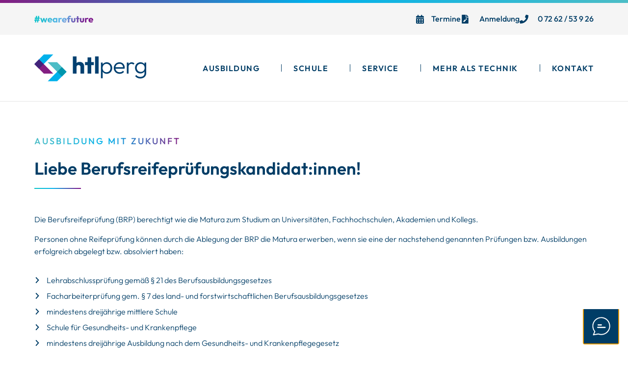

--- FILE ---
content_type: text/html; charset=UTF-8
request_url: https://www.htl-perg.ac.at/brp/
body_size: 39603
content:
<!doctype html>
<html lang="de-AT">
<head>
	<meta charset="UTF-8">
	<meta name="viewport" content="width=device-width, initial-scale=1">
	<link rel="profile" href="https://gmpg.org/xfn/11">
	<meta name='robots' content='index, follow, max-image-preview:large, max-snippet:-1, max-video-preview:-1' />

	<!-- This site is optimized with the Yoast SEO plugin v26.5 - https://yoast.com/wordpress/plugins/seo/ -->
	<title>Berufsreife (BRP) - HTL Perg</title>
	<meta name="description" content="Die Berufsreifeprüfung (BRP) berechtigt wie die Matura zum Studium an Universitäten, Fachhochschulen, Akademien und Kollegs." />
	<link rel="canonical" href="https://www.htl-perg.ac.at/brp/" />
	<meta property="og:locale" content="de_DE" />
	<meta property="og:type" content="article" />
	<meta property="og:title" content="Berufsreife (BRP) - HTL Perg" />
	<meta property="og:description" content="Die Berufsreifeprüfung (BRP) berechtigt wie die Matura zum Studium an Universitäten, Fachhochschulen, Akademien und Kollegs." />
	<meta property="og:url" content="https://www.htl-perg.ac.at/brp/" />
	<meta property="og:site_name" content="HTL Perg" />
	<meta property="article:publisher" content="https://www.facebook.com/profile.php?id=100043383265892" />
	<meta property="article:modified_time" content="2025-01-08T14:53:17+00:00" />
	<meta name="twitter:card" content="summary_large_image" />
	<meta name="twitter:label1" content="Geschätzte Lesezeit" />
	<meta name="twitter:data1" content="9 Minuten" />
	<script type="application/ld+json" class="yoast-schema-graph">{"@context":"https://schema.org","@graph":[{"@type":"WebPage","@id":"https://www.htl-perg.ac.at/brp/","url":"https://www.htl-perg.ac.at/brp/","name":"Berufsreife (BRP) - HTL Perg","isPartOf":{"@id":"https://www.htl-perg.ac.at/#website"},"primaryImageOfPage":{"@id":"https://www.htl-perg.ac.at/brp/#primaryimage"},"image":{"@id":"https://www.htl-perg.ac.at/brp/#primaryimage"},"thumbnailUrl":"https://www.htl-perg.ac.at/wp-content/uploads/2022/12/underline-thin-color-gradient.svg","datePublished":"2022-12-21T07:31:55+00:00","dateModified":"2025-01-08T14:53:17+00:00","description":"Die Berufsreifeprüfung (BRP) berechtigt wie die Matura zum Studium an Universitäten, Fachhochschulen, Akademien und Kollegs.","breadcrumb":{"@id":"https://www.htl-perg.ac.at/brp/#breadcrumb"},"inLanguage":"de-AT","potentialAction":[{"@type":"ReadAction","target":["https://www.htl-perg.ac.at/brp/"]}]},{"@type":"ImageObject","inLanguage":"de-AT","@id":"https://www.htl-perg.ac.at/brp/#primaryimage","url":"https://www.htl-perg.ac.at/wp-content/uploads/2022/12/underline-thin-color-gradient.svg","contentUrl":"https://www.htl-perg.ac.at/wp-content/uploads/2022/12/underline-thin-color-gradient.svg","width":95,"height":2,"caption":"Verlaufslinie"},{"@type":"BreadcrumbList","@id":"https://www.htl-perg.ac.at/brp/#breadcrumb","itemListElement":[{"@type":"ListItem","position":1,"name":"Startseite","item":"https://www.htl-perg.ac.at/"},{"@type":"ListItem","position":2,"name":"Berufsreife (BRP)"}]},{"@type":"WebSite","@id":"https://www.htl-perg.ac.at/#website","url":"https://www.htl-perg.ac.at/","name":"HTL Perg - Software, IT und Medien","description":"Software, IT und Medien","publisher":{"@id":"https://www.htl-perg.ac.at/#organization"},"potentialAction":[{"@type":"SearchAction","target":{"@type":"EntryPoint","urlTemplate":"https://www.htl-perg.ac.at/?s={search_term_string}"},"query-input":{"@type":"PropertyValueSpecification","valueRequired":true,"valueName":"search_term_string"}}],"inLanguage":"de-AT"},{"@type":"Organization","@id":"https://www.htl-perg.ac.at/#organization","name":"HTL Perg - Software, IT und Medien","url":"https://www.htl-perg.ac.at/","logo":{"@type":"ImageObject","inLanguage":"de-AT","@id":"https://www.htl-perg.ac.at/#/schema/logo/image/","url":"https://www.htl-perg.ac.at/wp-content/uploads/2022/12/HTL-Perg-Logo.svg","contentUrl":"https://www.htl-perg.ac.at/wp-content/uploads/2022/12/HTL-Perg-Logo.svg","width":350,"height":84,"caption":"HTL Perg - Software, IT und Medien"},"image":{"@id":"https://www.htl-perg.ac.at/#/schema/logo/image/"},"sameAs":["https://www.facebook.com/profile.php?id=100043383265892","https://www.instagram.com/htlperg/?hl=de"]}]}</script>
	<!-- / Yoast SEO plugin. -->


<link rel="alternate" type="application/rss+xml" title="HTL Perg &raquo; Feed" href="https://www.htl-perg.ac.at/feed/" />
<link rel="alternate" type="application/rss+xml" title="HTL Perg &raquo; Kommentar-Feed" href="https://www.htl-perg.ac.at/comments/feed/" />
<link rel="alternate" title="oEmbed (JSON)" type="application/json+oembed" href="https://www.htl-perg.ac.at/wp-json/oembed/1.0/embed?url=https%3A%2F%2Fwww.htl-perg.ac.at%2Fbrp%2F" />
<link rel="alternate" title="oEmbed (XML)" type="text/xml+oembed" href="https://www.htl-perg.ac.at/wp-json/oembed/1.0/embed?url=https%3A%2F%2Fwww.htl-perg.ac.at%2Fbrp%2F&#038;format=xml" />
<style id='wp-img-auto-sizes-contain-inline-css'>
img:is([sizes=auto i],[sizes^="auto," i]){contain-intrinsic-size:3000px 1500px}
/*# sourceURL=wp-img-auto-sizes-contain-inline-css */
</style>

<style id='wp-emoji-styles-inline-css'>

	img.wp-smiley, img.emoji {
		display: inline !important;
		border: none !important;
		box-shadow: none !important;
		height: 1em !important;
		width: 1em !important;
		margin: 0 0.07em !important;
		vertical-align: -0.1em !important;
		background: none !important;
		padding: 0 !important;
	}
/*# sourceURL=wp-emoji-styles-inline-css */
</style>
<style id='global-styles-inline-css'>
:root{--wp--preset--aspect-ratio--square: 1;--wp--preset--aspect-ratio--4-3: 4/3;--wp--preset--aspect-ratio--3-4: 3/4;--wp--preset--aspect-ratio--3-2: 3/2;--wp--preset--aspect-ratio--2-3: 2/3;--wp--preset--aspect-ratio--16-9: 16/9;--wp--preset--aspect-ratio--9-16: 9/16;--wp--preset--color--black: #000000;--wp--preset--color--cyan-bluish-gray: #abb8c3;--wp--preset--color--white: #ffffff;--wp--preset--color--pale-pink: #f78da7;--wp--preset--color--vivid-red: #cf2e2e;--wp--preset--color--luminous-vivid-orange: #ff6900;--wp--preset--color--luminous-vivid-amber: #fcb900;--wp--preset--color--light-green-cyan: #7bdcb5;--wp--preset--color--vivid-green-cyan: #00d084;--wp--preset--color--pale-cyan-blue: #8ed1fc;--wp--preset--color--vivid-cyan-blue: #0693e3;--wp--preset--color--vivid-purple: #9b51e0;--wp--preset--gradient--vivid-cyan-blue-to-vivid-purple: linear-gradient(135deg,rgb(6,147,227) 0%,rgb(155,81,224) 100%);--wp--preset--gradient--light-green-cyan-to-vivid-green-cyan: linear-gradient(135deg,rgb(122,220,180) 0%,rgb(0,208,130) 100%);--wp--preset--gradient--luminous-vivid-amber-to-luminous-vivid-orange: linear-gradient(135deg,rgb(252,185,0) 0%,rgb(255,105,0) 100%);--wp--preset--gradient--luminous-vivid-orange-to-vivid-red: linear-gradient(135deg,rgb(255,105,0) 0%,rgb(207,46,46) 100%);--wp--preset--gradient--very-light-gray-to-cyan-bluish-gray: linear-gradient(135deg,rgb(238,238,238) 0%,rgb(169,184,195) 100%);--wp--preset--gradient--cool-to-warm-spectrum: linear-gradient(135deg,rgb(74,234,220) 0%,rgb(151,120,209) 20%,rgb(207,42,186) 40%,rgb(238,44,130) 60%,rgb(251,105,98) 80%,rgb(254,248,76) 100%);--wp--preset--gradient--blush-light-purple: linear-gradient(135deg,rgb(255,206,236) 0%,rgb(152,150,240) 100%);--wp--preset--gradient--blush-bordeaux: linear-gradient(135deg,rgb(254,205,165) 0%,rgb(254,45,45) 50%,rgb(107,0,62) 100%);--wp--preset--gradient--luminous-dusk: linear-gradient(135deg,rgb(255,203,112) 0%,rgb(199,81,192) 50%,rgb(65,88,208) 100%);--wp--preset--gradient--pale-ocean: linear-gradient(135deg,rgb(255,245,203) 0%,rgb(182,227,212) 50%,rgb(51,167,181) 100%);--wp--preset--gradient--electric-grass: linear-gradient(135deg,rgb(202,248,128) 0%,rgb(113,206,126) 100%);--wp--preset--gradient--midnight: linear-gradient(135deg,rgb(2,3,129) 0%,rgb(40,116,252) 100%);--wp--preset--font-size--small: 13px;--wp--preset--font-size--medium: 20px;--wp--preset--font-size--large: 36px;--wp--preset--font-size--x-large: 42px;--wp--preset--spacing--20: 0.44rem;--wp--preset--spacing--30: 0.67rem;--wp--preset--spacing--40: 1rem;--wp--preset--spacing--50: 1.5rem;--wp--preset--spacing--60: 2.25rem;--wp--preset--spacing--70: 3.38rem;--wp--preset--spacing--80: 5.06rem;--wp--preset--shadow--natural: 6px 6px 9px rgba(0, 0, 0, 0.2);--wp--preset--shadow--deep: 12px 12px 50px rgba(0, 0, 0, 0.4);--wp--preset--shadow--sharp: 6px 6px 0px rgba(0, 0, 0, 0.2);--wp--preset--shadow--outlined: 6px 6px 0px -3px rgb(255, 255, 255), 6px 6px rgb(0, 0, 0);--wp--preset--shadow--crisp: 6px 6px 0px rgb(0, 0, 0);}:root { --wp--style--global--content-size: 800px;--wp--style--global--wide-size: 1200px; }:where(body) { margin: 0; }.wp-site-blocks > .alignleft { float: left; margin-right: 2em; }.wp-site-blocks > .alignright { float: right; margin-left: 2em; }.wp-site-blocks > .aligncenter { justify-content: center; margin-left: auto; margin-right: auto; }:where(.wp-site-blocks) > * { margin-block-start: 24px; margin-block-end: 0; }:where(.wp-site-blocks) > :first-child { margin-block-start: 0; }:where(.wp-site-blocks) > :last-child { margin-block-end: 0; }:root { --wp--style--block-gap: 24px; }:root :where(.is-layout-flow) > :first-child{margin-block-start: 0;}:root :where(.is-layout-flow) > :last-child{margin-block-end: 0;}:root :where(.is-layout-flow) > *{margin-block-start: 24px;margin-block-end: 0;}:root :where(.is-layout-constrained) > :first-child{margin-block-start: 0;}:root :where(.is-layout-constrained) > :last-child{margin-block-end: 0;}:root :where(.is-layout-constrained) > *{margin-block-start: 24px;margin-block-end: 0;}:root :where(.is-layout-flex){gap: 24px;}:root :where(.is-layout-grid){gap: 24px;}.is-layout-flow > .alignleft{float: left;margin-inline-start: 0;margin-inline-end: 2em;}.is-layout-flow > .alignright{float: right;margin-inline-start: 2em;margin-inline-end: 0;}.is-layout-flow > .aligncenter{margin-left: auto !important;margin-right: auto !important;}.is-layout-constrained > .alignleft{float: left;margin-inline-start: 0;margin-inline-end: 2em;}.is-layout-constrained > .alignright{float: right;margin-inline-start: 2em;margin-inline-end: 0;}.is-layout-constrained > .aligncenter{margin-left: auto !important;margin-right: auto !important;}.is-layout-constrained > :where(:not(.alignleft):not(.alignright):not(.alignfull)){max-width: var(--wp--style--global--content-size);margin-left: auto !important;margin-right: auto !important;}.is-layout-constrained > .alignwide{max-width: var(--wp--style--global--wide-size);}body .is-layout-flex{display: flex;}.is-layout-flex{flex-wrap: wrap;align-items: center;}.is-layout-flex > :is(*, div){margin: 0;}body .is-layout-grid{display: grid;}.is-layout-grid > :is(*, div){margin: 0;}body{padding-top: 0px;padding-right: 0px;padding-bottom: 0px;padding-left: 0px;}a:where(:not(.wp-element-button)){text-decoration: underline;}:root :where(.wp-element-button, .wp-block-button__link){background-color: #32373c;border-width: 0;color: #fff;font-family: inherit;font-size: inherit;font-style: inherit;font-weight: inherit;letter-spacing: inherit;line-height: inherit;padding-top: calc(0.667em + 2px);padding-right: calc(1.333em + 2px);padding-bottom: calc(0.667em + 2px);padding-left: calc(1.333em + 2px);text-decoration: none;text-transform: inherit;}.has-black-color{color: var(--wp--preset--color--black) !important;}.has-cyan-bluish-gray-color{color: var(--wp--preset--color--cyan-bluish-gray) !important;}.has-white-color{color: var(--wp--preset--color--white) !important;}.has-pale-pink-color{color: var(--wp--preset--color--pale-pink) !important;}.has-vivid-red-color{color: var(--wp--preset--color--vivid-red) !important;}.has-luminous-vivid-orange-color{color: var(--wp--preset--color--luminous-vivid-orange) !important;}.has-luminous-vivid-amber-color{color: var(--wp--preset--color--luminous-vivid-amber) !important;}.has-light-green-cyan-color{color: var(--wp--preset--color--light-green-cyan) !important;}.has-vivid-green-cyan-color{color: var(--wp--preset--color--vivid-green-cyan) !important;}.has-pale-cyan-blue-color{color: var(--wp--preset--color--pale-cyan-blue) !important;}.has-vivid-cyan-blue-color{color: var(--wp--preset--color--vivid-cyan-blue) !important;}.has-vivid-purple-color{color: var(--wp--preset--color--vivid-purple) !important;}.has-black-background-color{background-color: var(--wp--preset--color--black) !important;}.has-cyan-bluish-gray-background-color{background-color: var(--wp--preset--color--cyan-bluish-gray) !important;}.has-white-background-color{background-color: var(--wp--preset--color--white) !important;}.has-pale-pink-background-color{background-color: var(--wp--preset--color--pale-pink) !important;}.has-vivid-red-background-color{background-color: var(--wp--preset--color--vivid-red) !important;}.has-luminous-vivid-orange-background-color{background-color: var(--wp--preset--color--luminous-vivid-orange) !important;}.has-luminous-vivid-amber-background-color{background-color: var(--wp--preset--color--luminous-vivid-amber) !important;}.has-light-green-cyan-background-color{background-color: var(--wp--preset--color--light-green-cyan) !important;}.has-vivid-green-cyan-background-color{background-color: var(--wp--preset--color--vivid-green-cyan) !important;}.has-pale-cyan-blue-background-color{background-color: var(--wp--preset--color--pale-cyan-blue) !important;}.has-vivid-cyan-blue-background-color{background-color: var(--wp--preset--color--vivid-cyan-blue) !important;}.has-vivid-purple-background-color{background-color: var(--wp--preset--color--vivid-purple) !important;}.has-black-border-color{border-color: var(--wp--preset--color--black) !important;}.has-cyan-bluish-gray-border-color{border-color: var(--wp--preset--color--cyan-bluish-gray) !important;}.has-white-border-color{border-color: var(--wp--preset--color--white) !important;}.has-pale-pink-border-color{border-color: var(--wp--preset--color--pale-pink) !important;}.has-vivid-red-border-color{border-color: var(--wp--preset--color--vivid-red) !important;}.has-luminous-vivid-orange-border-color{border-color: var(--wp--preset--color--luminous-vivid-orange) !important;}.has-luminous-vivid-amber-border-color{border-color: var(--wp--preset--color--luminous-vivid-amber) !important;}.has-light-green-cyan-border-color{border-color: var(--wp--preset--color--light-green-cyan) !important;}.has-vivid-green-cyan-border-color{border-color: var(--wp--preset--color--vivid-green-cyan) !important;}.has-pale-cyan-blue-border-color{border-color: var(--wp--preset--color--pale-cyan-blue) !important;}.has-vivid-cyan-blue-border-color{border-color: var(--wp--preset--color--vivid-cyan-blue) !important;}.has-vivid-purple-border-color{border-color: var(--wp--preset--color--vivid-purple) !important;}.has-vivid-cyan-blue-to-vivid-purple-gradient-background{background: var(--wp--preset--gradient--vivid-cyan-blue-to-vivid-purple) !important;}.has-light-green-cyan-to-vivid-green-cyan-gradient-background{background: var(--wp--preset--gradient--light-green-cyan-to-vivid-green-cyan) !important;}.has-luminous-vivid-amber-to-luminous-vivid-orange-gradient-background{background: var(--wp--preset--gradient--luminous-vivid-amber-to-luminous-vivid-orange) !important;}.has-luminous-vivid-orange-to-vivid-red-gradient-background{background: var(--wp--preset--gradient--luminous-vivid-orange-to-vivid-red) !important;}.has-very-light-gray-to-cyan-bluish-gray-gradient-background{background: var(--wp--preset--gradient--very-light-gray-to-cyan-bluish-gray) !important;}.has-cool-to-warm-spectrum-gradient-background{background: var(--wp--preset--gradient--cool-to-warm-spectrum) !important;}.has-blush-light-purple-gradient-background{background: var(--wp--preset--gradient--blush-light-purple) !important;}.has-blush-bordeaux-gradient-background{background: var(--wp--preset--gradient--blush-bordeaux) !important;}.has-luminous-dusk-gradient-background{background: var(--wp--preset--gradient--luminous-dusk) !important;}.has-pale-ocean-gradient-background{background: var(--wp--preset--gradient--pale-ocean) !important;}.has-electric-grass-gradient-background{background: var(--wp--preset--gradient--electric-grass) !important;}.has-midnight-gradient-background{background: var(--wp--preset--gradient--midnight) !important;}.has-small-font-size{font-size: var(--wp--preset--font-size--small) !important;}.has-medium-font-size{font-size: var(--wp--preset--font-size--medium) !important;}.has-large-font-size{font-size: var(--wp--preset--font-size--large) !important;}.has-x-large-font-size{font-size: var(--wp--preset--font-size--x-large) !important;}
:root :where(.wp-block-pullquote){font-size: 1.5em;line-height: 1.6;}
/*# sourceURL=global-styles-inline-css */
</style>
<link rel='stylesheet' id='hello-elementor-css' href='https://www.htl-perg.ac.at/wp-content/themes/hello-elementor/assets/css/reset.css?ver=3.4.5' media='all' />
<link rel='stylesheet' id='hello-elementor-theme-style-css' href='https://www.htl-perg.ac.at/wp-content/themes/hello-elementor/assets/css/theme.css?ver=3.4.5' media='all' />
<link rel='stylesheet' id='hello-elementor-header-footer-css' href='https://www.htl-perg.ac.at/wp-content/themes/hello-elementor/assets/css/header-footer.css?ver=3.4.5' media='all' />
<link rel='stylesheet' id='elementor-frontend-css' href='https://www.htl-perg.ac.at/wp-content/plugins/elementor/assets/css/frontend.min.css?ver=3.33.4' media='all' />
<style id='elementor-frontend-inline-css'>
.elementor-kit-15{--e-global-color-f344b0c:#00B1EB;--e-global-color-bb7516d:#4CBDC6;--e-global-color-3460acf:#831D81;--e-global-color-54d39bb:#003D66;--e-global-color-0a2eab4:#F5F5F5;--e-global-color-8ed4486:#FFFFFF;--e-global-typography-f507ccb-font-family:"Outfit";--e-global-typography-f507ccb-font-size:35px;--e-global-typography-f507ccb-font-weight:600;--e-global-typography-f507ccb-line-height:45px;--e-global-typography-a605839-font-family:"Outfit";--e-global-typography-a605839-font-size:35px;--e-global-typography-a605839-font-weight:600;--e-global-typography-a605839-line-height:45px;--e-global-typography-ea11133-font-family:"Outfit";--e-global-typography-ea11133-font-size:22px;--e-global-typography-ea11133-font-weight:500;--e-global-typography-c37f204-font-family:"Outfit";--e-global-typography-c37f204-font-size:18px;--e-global-typography-c37f204-font-weight:500;--e-global-typography-c37f204-text-transform:uppercase;--e-global-typography-c37f204-letter-spacing:3px;--e-global-typography-5e62ee9-font-family:"Outfit";--e-global-typography-5e62ee9-font-size:16px;--e-global-typography-5e62ee9-font-weight:300;--e-global-typography-5e62ee9-line-height:25px;--e-global-typography-31e2924-font-family:"Outfit";--e-global-typography-31e2924-font-size:16px;--e-global-typography-31e2924-font-weight:400;--e-global-typography-31e2924-line-height:25px;--e-global-typography-a254cad-font-family:"Outfit";--e-global-typography-a254cad-font-size:16px;--e-global-typography-a254cad-font-weight:500;--e-global-typography-a254cad-line-height:25px;--e-global-typography-89ade75-font-family:"Outfit";--e-global-typography-89ade75-font-size:16px;--e-global-typography-89ade75-font-weight:500;--e-global-typography-89ade75-text-transform:uppercase;--e-global-typography-89ade75-line-height:25px;--e-global-typography-89ade75-letter-spacing:1.5px;--e-global-typography-cc56e3b-font-family:"Outfit";--e-global-typography-cc56e3b-font-size:16px;--e-global-typography-cc56e3b-font-weight:300;--e-global-typography-cc56e3b-line-height:25px;--e-global-typography-501c0a8-font-family:"Outfit";--e-global-typography-501c0a8-font-size:20px;--e-global-typography-501c0a8-font-weight:600;--e-global-typography-501c0a8-line-height:25px;}.elementor-kit-15 e-page-transition{background-color:#FFBC7D;}.elementor-kit-15 a{color:var( --e-global-color-54d39bb );}.elementor-kit-15 a:hover{color:var( --e-global-color-f344b0c );}.elementor-section.elementor-section-boxed > .elementor-container{max-width:1140px;}.e-con{--container-max-width:1140px;}.elementor-widget:not(:last-child){margin-block-end:20px;}.elementor-element{--widgets-spacing:20px 20px;--widgets-spacing-row:20px;--widgets-spacing-column:20px;}{}h1.entry-title{display:var(--page-title-display);}.site-header .site-branding{flex-direction:column;align-items:stretch;}.site-header{padding-inline-end:0px;padding-inline-start:0px;}.site-footer .site-branding{flex-direction:column;align-items:stretch;}@media(max-width:1024px){.elementor-kit-15{--e-global-typography-501c0a8-font-size:14px;}.elementor-section.elementor-section-boxed > .elementor-container{max-width:1024px;}.e-con{--container-max-width:1024px;}}@media(max-width:767px){.elementor-kit-15{--e-global-typography-f507ccb-font-size:28px;--e-global-typography-f507ccb-line-height:35px;--e-global-typography-a605839-font-size:28px;--e-global-typography-a605839-line-height:35px;--e-global-typography-ea11133-font-size:20px;--e-global-typography-c37f204-font-size:15px;--e-global-typography-5e62ee9-font-size:16px;--e-global-typography-5e62ee9-line-height:25px;--e-global-typography-cc56e3b-font-size:16px;--e-global-typography-cc56e3b-line-height:25px;--e-global-typography-501c0a8-font-size:9px;}.elementor-section.elementor-section-boxed > .elementor-container{max-width:767px;}.e-con{--container-max-width:767px;}}/* Start custom CSS *//*---------ALLGEMEIN---------*/
/*Wordbreak*/
.wordbreak {
word-break: break-all;
}
/*Links*/
a {
    transition: 0.5s;
}
.custom-link-white a{
    color: white;
    transition: 0.5s;
}
.custom-link-white-underline a {
    transition: 0.5s;
}
.custom-link-white-underline a:hover {
    text-decoration: underline;
    color: white;
}
.custom-link-lightblue a{
    color: #00B1EB;
    transition: 0.5s;
}
.custom-link-lightblue a:hover{
    color: #003D66;
}
.custom-link-green a{
    color: #4CBDC6;
    transition: 0.5s;
}
.custom-link-green a:hover{
    color: #003D66;
}
.custom-link-violett a{
    color: #831D81;
    transition: 0.5s;
}
.custom-link-violett a:hover{
    color: #831D81;
}
/*Gradient*/
.gradient-border {
    background: linear-gradient(90deg, rgba(131,29,129,1) 0%, rgba(0,177,235,1) 50%, rgba(76,189,198,1) 100%);
}
.text-gradient span {
    background: linear-gradient(90deg, rgba(76,189,198,1) 0%, rgba(0,177,235,1) 50%, rgba(131,29,129,1) 100%);
    color: transparent;
    -webkit-background-clip: text;
    background-clip: text;
}
.gradient-border-top {
    border-top: 6px solid;
    border-image: linear-gradient(90deg, rgba(131,29,129,1) 0%, rgba(0,177,235,1) 50%, rgba(76,189,198,1) 100%);
    border-image-slice: 1;
}
.gradient-border-box {
    border-bottom: 16px solid;
    border-image: linear-gradient(90deg, rgba(76,189,198,1) 0%, rgba(0,177,235,1) 50%, rgba(131,29,129,1) 100%);
    border-image-slice: 1;
}
.gradient-border-bottom {
    border-bottom: 6px solid;
    border-image: linear-gradient(90deg, rgba(76,189,198,1) 0%, rgba(131,29,129,1) 100%);
    border-image-slice: 1;
}
.img-gradient:after {
  content: '';
  position: absolute;
  left: 0; top: 0;
  width: 100%; height: 100%;
  background: linear-gradient(151deg, rgba(76,189,198,1) 0%, rgba(0,177,235,1) 50%, rgba(131,29,129,1) 100%);
  opacity: 0.4;
}
/*Image Overlay*/
.image-overlay:after {
  content: '';
  position: absolute;
  left: 0; top: 0;
  width: 100%; height: 100%;
  background: linear-gradient(151deg, rgba(76,189,198,1) 0%, rgba(0,177,235,1) 50%, rgba(131,29,129,1) 100%);
  opacity: 0.4;  
}
/*Iconlist*/
.elementor-icon-list-text {
    transition: 0.5s;
}
/*Pop-Up*/
#Rechteck_226 {
    transition:0.3s !important;
}

/*---------HEADER---------*/
/*Navigation*/
.elementor-nav-menu--dropdown a {
    padding-right: 25px !important;
    text-align: center !important;
}
.elementor-sub-item {
    border: none !important;
}
.sub-arrow i {
    display: none;
}
.sub-arrow {
    content: url("https://htl-perg.ac.at/wp-content/uploads/2022/12/arrow-white-down.svg");
    width: 20px;
}

/*---------STARTSEITE---------*/
/*Top*/
.logo-multiplied {
    mix-blend-mode: multiply;
}
/*Schwerpunkte*/
#Pfad_146 {
    stroke-width: 2px !important;
    width: 7px !important;
}
.elementor-button-icon svg {
    width: 7px !important;
    stroke-width: 2px !important;
}
/*Absolventen*/
.slick-dots.style-7 button {
    width: 25px;
    height: 2px;
    margin-right: 5px;
}
/*Slider Logos*/
.logos img {
    width:auto !important;
    height: 70px !important;
}

/*---------NEWS---------*/
/*Lightbox*/
.elementor-slideshow__title {
    display: none;
}
.eicon-chevron-left i {
    display: none !important;
}
.eicon-chevron-left {
    content: url('https://htl-perg.ac.at/wp-content/uploads/2023/03/arrow-white-left.svg');
}
.eicon-chevron-right:before {
    content: url('https://htl-perg.ac.at/wp-content/uploads/2023/03/arrow-white-right.svg') !important; 
}
/*Beiträge*/
.elementor-post__title {
    display: flex;
    order: 2;
}
.elementor-post__meta-data {
    display: flex;
    order: 1;
}
.elementor-post__excerpt {
    display: flex;
    order: 3;
}
.elementor-post__read-more-wrapper {
    display: flex;
    order: 4;
    justify-content: end;
}
.elementor-post__thumbnail:hover {
    background: linear-gradient(151deg, rgba(76,189,198,1) 0%, rgba(0,177,235,1) 50%, rgba(131,29,129,1) 100%);
}
.elementor-post__thumbnail img:hover {
    opacity: 0.7;
    mix-blend-mode: color-doge;
    transition: 0.5s !important;
}
.elementor-post__thumbnail img {
    border-bottom: 35px solid;
    border-image: linear-gradient(0.25turn, rgba(131,29,129), rgba(0,177,235), rgba(76,189,198));
    border-image-slice: 1;
}

/*---------TERMINE---------*/
.ics-calendar .fc .fc-button {
    border-radius: 0px !important;
}
.ics-calendar .fc .fc-list-day-cushion {
    background-color: #F5F5F5 !important;
}
.ics-calendar .fc .fc-toolbar-title {
    font-family: 'Outfit';
    font-size: 35px;
    font-weight: 600;
    color: #003D66;
}
.ics-calendar .fc .fc-list-table a:not([href]), .ics-calendar .fc .fc-view-harness * {
    font-family: 'Outfit';
    font-size: 16px !important;
    line-height: 25px !important;
}
.ics-calendar .fc .fc-event td {
    font-family: 'Outfit';
    font-size: 14px !important;
    line-height: 25px !important;
}
.ics-calendar .fc .fc-col-header-cell a {
    letter-spacing: 3px;
    font-weight: 500;
    font-size: 18px !important;
}
.ics-calendar .fc .fc-daygrid-block-event {
    padding: 12px !important;
}
.ics-calendar .fc .fc-daygrid-day-frame {
    padding: 0px !important;
}

/*---------FOOTER---------*/
/*Social Media*/
#facebook-square-2, #instagram-square-2{
    transition: 0.5s;
}
#facebook-square-2:hover, #instagram-square-2:hover {
    fill: #00B1EB;
}

/*---------COOKIEBOX---------*/
/*#CookieBoxTextDescription {
	font-weight: 300 !important;
	line-height: 25px !important;
}
#CookieBoxTextHeadline {
	font-weight: 600 !important;
}
._brlbs-btn {
	text-transform: uppercase !important;
	letter-spacing: 1.5px !important;
	font-weight: 500 !important;
	font-size: 14px !important;
	padding: 0.95em 0.5em !important;
	border-radius: 0px;
}
._brlbs-h3 {
	font-weight: 600 !important;
}
.borlabs-cookie-preference {
    font-family: 'Outfit' !important;
    font-size: 16px !important;
    font-weight: 300 !important;
}*/

/*---------RESPONSIVE---------*/
/*TABLET*/
@media only screen and (max-width:820px){
/*HEADER*/
/*Navigation*/
.elementor-nav-menu--dropdown a {
    padding-left: 0px !important;
    padding-right: 0px !important;
}
/*Absolventen*/
.slick-arrow {
    margin-top: 280px !important;
}
.quote-blue-background {
    background-color: #003D66;
}
}

/*MOBILE*/
@media only screen and (max-width: 400px){ 
/*STARTSEITE*/
/*Absolventen*/   
.elementor-icon-list-item:not(:last-child):after {
    border-left-width: 1px !important;
    height: 25% !important;
}
/*Schwerpunkte*/
.elementor-button-icon svg {
    width: 5px !important;
}
/*Absolventen*/
.slick-arrow{
    margin-top: 275px !important;
    margin-right: -15px !important;
    margin-left: -15px !important;
}
.slick-dots{
    text-align: left !important;
    margin-left: 20px;
    bottom: 30px !important;
}
/*TERMINE*/
.ics-calendar-label {
    font-size: 28px;
}
.ics-calendar .phone_only {
    color: #003D66;
    font-weight: 300;
    font-size: 13px;
}
/*BEITRÄGE*/
.elementor-posts-container .elementor-post__thumbnail {
    padding-bottom: calc(0.5 * 130%) !important;
}
}/* End custom CSS */
/* Start Custom Fonts CSS */@font-face {
	font-family: 'Outfit';
	font-style: normal;
	font-weight: normal;
	font-display: auto;
	src: url('https://www.htl-perg.ac.at/wp-content/uploads/2022/12/outfit-v6-latin-regular.eot');
	src: url('https://www.htl-perg.ac.at/wp-content/uploads/2022/12/outfit-v6-latin-regular.eot?#iefix') format('embedded-opentype'),
		url('https://www.htl-perg.ac.at/wp-content/uploads/2022/12/outfit-v6-latin-regular.woff2') format('woff2'),
		url('https://www.htl-perg.ac.at/wp-content/uploads/2022/12/outfit-v6-latin-regular.woff') format('woff'),
		url('https://www.htl-perg.ac.at/wp-content/uploads/2022/12/outfit-v6-latin-regular.ttf') format('truetype'),
		url('https://www.htl-perg.ac.at/wp-content/uploads/2022/12/outfit-v6-latin-regular.svg#Outfit') format('svg');
}
@font-face {
	font-family: 'Outfit';
	font-style: normal;
	font-weight: 300;
	font-display: auto;
	src: url('https://www.htl-perg.ac.at/wp-content/uploads/2022/12/outfit-v6-latin-300.eot');
	src: url('https://www.htl-perg.ac.at/wp-content/uploads/2022/12/outfit-v6-latin-300.eot?#iefix') format('embedded-opentype'),
		url('https://www.htl-perg.ac.at/wp-content/uploads/2022/12/outfit-v6-latin-300.woff2') format('woff2'),
		url('https://www.htl-perg.ac.at/wp-content/uploads/2022/12/outfit-v6-latin-300.woff') format('woff'),
		url('https://www.htl-perg.ac.at/wp-content/uploads/2022/12/outfit-v6-latin-300.ttf') format('truetype'),
		url('https://www.htl-perg.ac.at/wp-content/uploads/2022/12/outfit-v6-latin-300.svg#Outfit') format('svg');
}
@font-face {
	font-family: 'Outfit';
	font-style: normal;
	font-weight: 500;
	font-display: auto;
	src: url('https://www.htl-perg.ac.at/wp-content/uploads/2022/12/outfit-v6-latin-500.eot');
	src: url('https://www.htl-perg.ac.at/wp-content/uploads/2022/12/outfit-v6-latin-500.eot?#iefix') format('embedded-opentype'),
		url('https://www.htl-perg.ac.at/wp-content/uploads/2022/12/outfit-v6-latin-500.woff2') format('woff2'),
		url('https://www.htl-perg.ac.at/wp-content/uploads/2022/12/outfit-v6-latin-500.woff') format('woff'),
		url('https://www.htl-perg.ac.at/wp-content/uploads/2022/12/outfit-v6-latin-500.ttf') format('truetype'),
		url('https://www.htl-perg.ac.at/wp-content/uploads/2022/12/outfit-v6-latin-500.svg#Outfit') format('svg');
}
@font-face {
	font-family: 'Outfit';
	font-style: normal;
	font-weight: 600;
	font-display: auto;
	src: url('https://www.htl-perg.ac.at/wp-content/uploads/2022/12/outfit-v6-latin-600.eot');
	src: url('https://www.htl-perg.ac.at/wp-content/uploads/2022/12/outfit-v6-latin-600.eot?#iefix') format('embedded-opentype'),
		url('https://www.htl-perg.ac.at/wp-content/uploads/2022/12/outfit-v6-latin-600.woff2') format('woff2'),
		url('https://www.htl-perg.ac.at/wp-content/uploads/2022/12/outfit-v6-latin-600.woff') format('woff'),
		url('https://www.htl-perg.ac.at/wp-content/uploads/2022/12/outfit-v6-latin-600.ttf') format('truetype'),
		url('https://www.htl-perg.ac.at/wp-content/uploads/2022/12/outfit-v6-latin-600.svg#Outfit') format('svg');
}
@font-face {
	font-family: 'Outfit';
	font-style: normal;
	font-weight: 800;
	font-display: auto;
	src: url('https://www.htl-perg.ac.at/wp-content/uploads/2022/12/outfit-v6-latin-800.eot');
	src: url('https://www.htl-perg.ac.at/wp-content/uploads/2022/12/outfit-v6-latin-800.eot?#iefix') format('embedded-opentype'),
		url('https://www.htl-perg.ac.at/wp-content/uploads/2022/12/outfit-v6-latin-800.woff2') format('woff2'),
		url('https://www.htl-perg.ac.at/wp-content/uploads/2022/12/outfit-v6-latin-800.woff') format('woff'),
		url('https://www.htl-perg.ac.at/wp-content/uploads/2022/12/outfit-v6-latin-800.ttf') format('truetype'),
		url('https://www.htl-perg.ac.at/wp-content/uploads/2022/12/outfit-v6-latin-800.svg#Outfit') format('svg');
}
/* End Custom Fonts CSS */
.elementor-65 .elementor-element.elementor-element-3bac30d{transition:background 0.3s, border 0.3s, border-radius 0.3s, box-shadow 0.3s;margin-top:70px;margin-bottom:30px;}.elementor-65 .elementor-element.elementor-element-3bac30d > .elementor-background-overlay{transition:background 0.3s, border-radius 0.3s, opacity 0.3s;}.elementor-bc-flex-widget .elementor-65 .elementor-element.elementor-element-ebd3c49.elementor-column .elementor-widget-wrap{align-items:center;}.elementor-65 .elementor-element.elementor-element-ebd3c49.elementor-column.elementor-element[data-element_type="column"] > .elementor-widget-wrap.elementor-element-populated{align-content:center;align-items:center;}.elementor-65 .elementor-element.elementor-element-ebd3c49.elementor-column > .elementor-widget-wrap{justify-content:center;}.elementor-65 .elementor-element.elementor-element-ebd3c49 > .elementor-element-populated{margin:0px 0px 0px 0px;--e-column-margin-right:0px;--e-column-margin-left:0px;padding:0px 0px 0px 0px;}.pp-tooltip.pp-tooltip-{{ID}} .pp-tooltip-content{font-family:var( --e-global-typography-accent-font-family ), Sans-serif;font-weight:var( --e-global-typography-accent-font-weight );}.elementor-widget-heading .elementor-heading-title{font-family:var( --e-global-typography-primary-font-family ), Sans-serif;font-weight:var( --e-global-typography-primary-font-weight );}.elementor-65 .elementor-element.elementor-element-6ad6530 > .elementor-widget-container{margin:0px 0px 0px 0px;}.elementor-65 .elementor-element.elementor-element-6ad6530{text-align:left;}.elementor-65 .elementor-element.elementor-element-6ad6530 .elementor-heading-title{font-family:var( --e-global-typography-c37f204-font-family ), Sans-serif;font-size:var( --e-global-typography-c37f204-font-size );font-weight:var( --e-global-typography-c37f204-font-weight );text-transform:var( --e-global-typography-c37f204-text-transform );letter-spacing:var( --e-global-typography-c37f204-letter-spacing );}.elementor-65 .elementor-element.elementor-element-b0edd5b > .elementor-widget-container{margin:0px 0px 0px 0px;padding:0px 0px 0px 0px;}.elementor-65 .elementor-element.elementor-element-b0edd5b{text-align:left;}.elementor-65 .elementor-element.elementor-element-b0edd5b .elementor-heading-title{font-family:var( --e-global-typography-f507ccb-font-family ), Sans-serif;font-size:var( --e-global-typography-f507ccb-font-size );font-weight:var( --e-global-typography-f507ccb-font-weight );line-height:var( --e-global-typography-f507ccb-line-height );color:var( --e-global-color-54d39bb );}.elementor-widget-image .widget-image-caption{font-family:var( --e-global-typography-text-font-family ), Sans-serif;font-weight:var( --e-global-typography-text-font-weight );}.elementor-65 .elementor-element.elementor-element-6d7e216 > .elementor-widget-container{margin:-15px 0px 0px 0px;}.elementor-65 .elementor-element.elementor-element-6d7e216{text-align:left;}.elementor-widget-text-editor{font-family:var( --e-global-typography-text-font-family ), Sans-serif;font-weight:var( --e-global-typography-text-font-weight );}.elementor-65 .elementor-element.elementor-element-859d08b > .elementor-widget-container{margin:20px 0px 0px 0px;padding:0px 0px 0px 0px;}.elementor-65 .elementor-element.elementor-element-859d08b{text-align:left;font-family:var( --e-global-typography-cc56e3b-font-family ), Sans-serif;font-size:var( --e-global-typography-cc56e3b-font-size );font-weight:var( --e-global-typography-cc56e3b-font-weight );line-height:var( --e-global-typography-cc56e3b-line-height );word-spacing:var( --e-global-typography-cc56e3b-word-spacing );color:var( --e-global-color-54d39bb );}.elementor-widget-icon-list .elementor-icon-list-item > .elementor-icon-list-text, .elementor-widget-icon-list .elementor-icon-list-item > a{font-family:var( --e-global-typography-text-font-family ), Sans-serif;font-weight:var( --e-global-typography-text-font-weight );}.elementor-65 .elementor-element.elementor-element-fd4f8f2 > .elementor-widget-container{margin:0px 0px 0px 0px;padding:0px 0px 0px 0px;}.elementor-65 .elementor-element.elementor-element-fd4f8f2 .elementor-icon-list-items:not(.elementor-inline-items) .elementor-icon-list-item:not(:last-child){padding-block-end:calc(7px/2);}.elementor-65 .elementor-element.elementor-element-fd4f8f2 .elementor-icon-list-items:not(.elementor-inline-items) .elementor-icon-list-item:not(:first-child){margin-block-start:calc(7px/2);}.elementor-65 .elementor-element.elementor-element-fd4f8f2 .elementor-icon-list-items.elementor-inline-items .elementor-icon-list-item{margin-inline:calc(7px/2);}.elementor-65 .elementor-element.elementor-element-fd4f8f2 .elementor-icon-list-items.elementor-inline-items{margin-inline:calc(-7px/2);}.elementor-65 .elementor-element.elementor-element-fd4f8f2 .elementor-icon-list-items.elementor-inline-items .elementor-icon-list-item:after{inset-inline-end:calc(-7px/2);}.elementor-65 .elementor-element.elementor-element-fd4f8f2 .elementor-icon-list-icon i{color:var( --e-global-color-54d39bb );transition:color 0.3s;}.elementor-65 .elementor-element.elementor-element-fd4f8f2 .elementor-icon-list-icon svg{fill:var( --e-global-color-54d39bb );transition:fill 0.3s;}.elementor-65 .elementor-element.elementor-element-fd4f8f2 .elementor-icon-list-item:hover .elementor-icon-list-icon i{color:var( --e-global-color-54d39bb );}.elementor-65 .elementor-element.elementor-element-fd4f8f2 .elementor-icon-list-item:hover .elementor-icon-list-icon svg{fill:var( --e-global-color-54d39bb );}.elementor-65 .elementor-element.elementor-element-fd4f8f2{--e-icon-list-icon-size:12px;--icon-vertical-offset:0px;}.elementor-65 .elementor-element.elementor-element-fd4f8f2 .elementor-icon-list-icon{padding-inline-end:5px;}.elementor-65 .elementor-element.elementor-element-fd4f8f2 .elementor-icon-list-item > .elementor-icon-list-text, .elementor-65 .elementor-element.elementor-element-fd4f8f2 .elementor-icon-list-item > a{font-family:var( --e-global-typography-cc56e3b-font-family ), Sans-serif;font-size:var( --e-global-typography-cc56e3b-font-size );font-weight:var( --e-global-typography-cc56e3b-font-weight );line-height:var( --e-global-typography-cc56e3b-line-height );word-spacing:var( --e-global-typography-cc56e3b-word-spacing );}.elementor-65 .elementor-element.elementor-element-fd4f8f2 .elementor-icon-list-text{color:var( --e-global-color-54d39bb );transition:color 0.3s;}.elementor-65 .elementor-element.elementor-element-fd4f8f2 .elementor-icon-list-item:hover .elementor-icon-list-text{color:var( --e-global-color-54d39bb );}.elementor-65 .elementor-element.elementor-element-2e914d4{margin-top:40px;margin-bottom:20px;}.elementor-65 .elementor-element.elementor-element-85652a5 > .elementor-element-populated{margin:0px 0px 0px 0px;--e-column-margin-right:0px;--e-column-margin-left:0px;padding:0px 0px 0px 0px;}.elementor-65 .elementor-element.elementor-element-4c4c3fc > .elementor-widget-container{margin:0px 0px 0px 0px;padding:0px 0px 0px 0px;}.elementor-65 .elementor-element.elementor-element-4c4c3fc{text-align:left;}.elementor-65 .elementor-element.elementor-element-4c4c3fc .elementor-heading-title{font-family:var( --e-global-typography-ea11133-font-family ), Sans-serif;font-size:var( --e-global-typography-ea11133-font-size );font-weight:var( --e-global-typography-ea11133-font-weight );color:var( --e-global-color-54d39bb );}.elementor-65 .elementor-element.elementor-element-9f8ebaa > .elementor-widget-container{margin:-15px 0px 0px 0px;}.elementor-65 .elementor-element.elementor-element-9f8ebaa{text-align:left;}.elementor-65 .elementor-element.elementor-element-4a3af9f9{font-family:"Outfit", Sans-serif;font-size:16px;font-weight:300;line-height:25px;color:var( --e-global-color-54d39bb );}.elementor-65 .elementor-element.elementor-element-62eafec6 > .elementor-widget-container{margin:0px 0px 0px 0px;padding:0px 0px 0px 0px;}.elementor-65 .elementor-element.elementor-element-62eafec6 .elementor-icon-list-items:not(.elementor-inline-items) .elementor-icon-list-item:not(:last-child){padding-block-end:calc(7px/2);}.elementor-65 .elementor-element.elementor-element-62eafec6 .elementor-icon-list-items:not(.elementor-inline-items) .elementor-icon-list-item:not(:first-child){margin-block-start:calc(7px/2);}.elementor-65 .elementor-element.elementor-element-62eafec6 .elementor-icon-list-items.elementor-inline-items .elementor-icon-list-item{margin-inline:calc(7px/2);}.elementor-65 .elementor-element.elementor-element-62eafec6 .elementor-icon-list-items.elementor-inline-items{margin-inline:calc(-7px/2);}.elementor-65 .elementor-element.elementor-element-62eafec6 .elementor-icon-list-items.elementor-inline-items .elementor-icon-list-item:after{inset-inline-end:calc(-7px/2);}.elementor-65 .elementor-element.elementor-element-62eafec6 .elementor-icon-list-icon i{color:var( --e-global-color-54d39bb );transition:color 0.3s;}.elementor-65 .elementor-element.elementor-element-62eafec6 .elementor-icon-list-icon svg{fill:var( --e-global-color-54d39bb );transition:fill 0.3s;}.elementor-65 .elementor-element.elementor-element-62eafec6 .elementor-icon-list-item:hover .elementor-icon-list-icon i{color:var( --e-global-color-54d39bb );}.elementor-65 .elementor-element.elementor-element-62eafec6 .elementor-icon-list-item:hover .elementor-icon-list-icon svg{fill:var( --e-global-color-54d39bb );}.elementor-65 .elementor-element.elementor-element-62eafec6{--e-icon-list-icon-size:12px;--icon-vertical-offset:0px;}.elementor-65 .elementor-element.elementor-element-62eafec6 .elementor-icon-list-icon{padding-inline-end:5px;}.elementor-65 .elementor-element.elementor-element-62eafec6 .elementor-icon-list-item > .elementor-icon-list-text, .elementor-65 .elementor-element.elementor-element-62eafec6 .elementor-icon-list-item > a{font-family:var( --e-global-typography-cc56e3b-font-family ), Sans-serif;font-size:var( --e-global-typography-cc56e3b-font-size );font-weight:var( --e-global-typography-cc56e3b-font-weight );line-height:var( --e-global-typography-cc56e3b-line-height );word-spacing:var( --e-global-typography-cc56e3b-word-spacing );}.elementor-65 .elementor-element.elementor-element-62eafec6 .elementor-icon-list-text{color:var( --e-global-color-54d39bb );transition:color 0.3s;}.elementor-65 .elementor-element.elementor-element-62eafec6 .elementor-icon-list-item:hover .elementor-icon-list-text{color:var( --e-global-color-54d39bb );}.elementor-65 .elementor-element.elementor-element-dedcafc > .elementor-widget-container{margin:0px 0px 0px 0px;padding:0px 0px 0px 0px;}.elementor-65 .elementor-element.elementor-element-dedcafc{font-family:"Outfit", Sans-serif;font-size:16px;font-weight:300;line-height:25px;color:var( --e-global-color-54d39bb );}.elementor-65 .elementor-element.elementor-element-7d092b13{margin-top:40px;margin-bottom:20px;}.elementor-65 .elementor-element.elementor-element-2cc77e19 > .elementor-element-populated{margin:0px 0px 0px 0px;--e-column-margin-right:0px;--e-column-margin-left:0px;padding:0px 0px 0px 0px;}.elementor-65 .elementor-element.elementor-element-331c20a4 > .elementor-widget-container{margin:0px 0px 0px 0px;padding:0px 0px 0px 0px;}.elementor-65 .elementor-element.elementor-element-331c20a4{text-align:left;}.elementor-65 .elementor-element.elementor-element-331c20a4 .elementor-heading-title{font-family:var( --e-global-typography-ea11133-font-family ), Sans-serif;font-size:var( --e-global-typography-ea11133-font-size );font-weight:var( --e-global-typography-ea11133-font-weight );color:var( --e-global-color-54d39bb );}.elementor-65 .elementor-element.elementor-element-1aeb4c1d > .elementor-widget-container{margin:-15px 0px 0px 0px;}.elementor-65 .elementor-element.elementor-element-1aeb4c1d{text-align:left;}.elementor-65 .elementor-element.elementor-element-460deb8b > .elementor-widget-container{margin:0px 0px 0px 0px;padding:0px 0px 0px 0px;}.elementor-65 .elementor-element.elementor-element-460deb8b{font-family:var( --e-global-typography-5e62ee9-font-family ), Sans-serif;font-size:var( --e-global-typography-5e62ee9-font-size );font-weight:var( --e-global-typography-5e62ee9-font-weight );line-height:var( --e-global-typography-5e62ee9-line-height );color:var( --e-global-color-54d39bb );}.elementor-65 .elementor-element.elementor-element-6170e0b9 > .elementor-widget-container{margin:0px 0px 0px 0px;padding:0px 0px 0px 0px;}.elementor-65 .elementor-element.elementor-element-6170e0b9 .elementor-icon-list-items:not(.elementor-inline-items) .elementor-icon-list-item:not(:last-child){padding-block-end:calc(7px/2);}.elementor-65 .elementor-element.elementor-element-6170e0b9 .elementor-icon-list-items:not(.elementor-inline-items) .elementor-icon-list-item:not(:first-child){margin-block-start:calc(7px/2);}.elementor-65 .elementor-element.elementor-element-6170e0b9 .elementor-icon-list-items.elementor-inline-items .elementor-icon-list-item{margin-inline:calc(7px/2);}.elementor-65 .elementor-element.elementor-element-6170e0b9 .elementor-icon-list-items.elementor-inline-items{margin-inline:calc(-7px/2);}.elementor-65 .elementor-element.elementor-element-6170e0b9 .elementor-icon-list-items.elementor-inline-items .elementor-icon-list-item:after{inset-inline-end:calc(-7px/2);}.elementor-65 .elementor-element.elementor-element-6170e0b9 .elementor-icon-list-icon i{color:var( --e-global-color-54d39bb );transition:color 0.3s;}.elementor-65 .elementor-element.elementor-element-6170e0b9 .elementor-icon-list-icon svg{fill:var( --e-global-color-54d39bb );transition:fill 0.3s;}.elementor-65 .elementor-element.elementor-element-6170e0b9 .elementor-icon-list-item:hover .elementor-icon-list-icon i{color:var( --e-global-color-54d39bb );}.elementor-65 .elementor-element.elementor-element-6170e0b9 .elementor-icon-list-item:hover .elementor-icon-list-icon svg{fill:var( --e-global-color-54d39bb );}.elementor-65 .elementor-element.elementor-element-6170e0b9{--e-icon-list-icon-size:12px;--icon-vertical-offset:0px;}.elementor-65 .elementor-element.elementor-element-6170e0b9 .elementor-icon-list-icon{padding-inline-end:5px;}.elementor-65 .elementor-element.elementor-element-6170e0b9 .elementor-icon-list-item > .elementor-icon-list-text, .elementor-65 .elementor-element.elementor-element-6170e0b9 .elementor-icon-list-item > a{font-family:"Outfit", Sans-serif;font-size:16px;font-weight:300;line-height:25px;}.elementor-65 .elementor-element.elementor-element-6170e0b9 .elementor-icon-list-text{color:var( --e-global-color-54d39bb );transition:color 0.3s;}.elementor-65 .elementor-element.elementor-element-6170e0b9 .elementor-icon-list-item:hover .elementor-icon-list-text{color:var( --e-global-color-54d39bb );}.elementor-65 .elementor-element.elementor-element-9fd8a8e{margin-top:40px;margin-bottom:20px;}.elementor-65 .elementor-element.elementor-element-7a4e1019 > .elementor-element-populated{margin:0px 0px 0px 0px;--e-column-margin-right:0px;--e-column-margin-left:0px;padding:0px 0px 0px 0px;}.elementor-65 .elementor-element.elementor-element-7527e6fc > .elementor-widget-container{margin:0px 0px 0px 0px;padding:0px 0px 0px 0px;}.elementor-65 .elementor-element.elementor-element-7527e6fc{text-align:left;}.elementor-65 .elementor-element.elementor-element-7527e6fc .elementor-heading-title{font-family:var( --e-global-typography-ea11133-font-family ), Sans-serif;font-size:var( --e-global-typography-ea11133-font-size );font-weight:var( --e-global-typography-ea11133-font-weight );color:var( --e-global-color-54d39bb );}.elementor-65 .elementor-element.elementor-element-53cb69b1 > .elementor-widget-container{margin:-15px 0px 0px 0px;}.elementor-65 .elementor-element.elementor-element-53cb69b1{text-align:left;}.elementor-65 .elementor-element.elementor-element-a88a8b5 > .elementor-widget-container{margin:0px 0px 0px 0px;padding:0px 0px 0px 0px;}.elementor-65 .elementor-element.elementor-element-a88a8b5 .elementor-icon-list-items:not(.elementor-inline-items) .elementor-icon-list-item:not(:last-child){padding-block-end:calc(7px/2);}.elementor-65 .elementor-element.elementor-element-a88a8b5 .elementor-icon-list-items:not(.elementor-inline-items) .elementor-icon-list-item:not(:first-child){margin-block-start:calc(7px/2);}.elementor-65 .elementor-element.elementor-element-a88a8b5 .elementor-icon-list-items.elementor-inline-items .elementor-icon-list-item{margin-inline:calc(7px/2);}.elementor-65 .elementor-element.elementor-element-a88a8b5 .elementor-icon-list-items.elementor-inline-items{margin-inline:calc(-7px/2);}.elementor-65 .elementor-element.elementor-element-a88a8b5 .elementor-icon-list-items.elementor-inline-items .elementor-icon-list-item:after{inset-inline-end:calc(-7px/2);}.elementor-65 .elementor-element.elementor-element-a88a8b5 .elementor-icon-list-icon i{color:var( --e-global-color-54d39bb );transition:color 0.3s;}.elementor-65 .elementor-element.elementor-element-a88a8b5 .elementor-icon-list-icon svg{fill:var( --e-global-color-54d39bb );transition:fill 0.3s;}.elementor-65 .elementor-element.elementor-element-a88a8b5 .elementor-icon-list-item:hover .elementor-icon-list-icon i{color:var( --e-global-color-54d39bb );}.elementor-65 .elementor-element.elementor-element-a88a8b5 .elementor-icon-list-item:hover .elementor-icon-list-icon svg{fill:var( --e-global-color-54d39bb );}.elementor-65 .elementor-element.elementor-element-a88a8b5{--e-icon-list-icon-size:12px;--icon-vertical-offset:0px;}.elementor-65 .elementor-element.elementor-element-a88a8b5 .elementor-icon-list-icon{padding-inline-end:5px;}.elementor-65 .elementor-element.elementor-element-a88a8b5 .elementor-icon-list-item > .elementor-icon-list-text, .elementor-65 .elementor-element.elementor-element-a88a8b5 .elementor-icon-list-item > a{font-family:var( --e-global-typography-5e62ee9-font-family ), Sans-serif;font-size:var( --e-global-typography-5e62ee9-font-size );font-weight:var( --e-global-typography-5e62ee9-font-weight );line-height:var( --e-global-typography-5e62ee9-line-height );}.elementor-65 .elementor-element.elementor-element-a88a8b5 .elementor-icon-list-text{color:var( --e-global-color-54d39bb );transition:color 0.3s;}.elementor-65 .elementor-element.elementor-element-a88a8b5 .elementor-icon-list-item:hover .elementor-icon-list-text{color:var( --e-global-color-54d39bb );}.elementor-65 .elementor-element.elementor-element-2e4096b5{font-family:var( --e-global-typography-5e62ee9-font-family ), Sans-serif;font-size:var( --e-global-typography-5e62ee9-font-size );font-weight:var( --e-global-typography-5e62ee9-font-weight );line-height:var( --e-global-typography-5e62ee9-line-height );color:var( --e-global-color-54d39bb );}.elementor-65 .elementor-element.elementor-element-6eb5f0de{margin-top:40px;margin-bottom:20px;}.elementor-65 .elementor-element.elementor-element-5d61a2dc > .elementor-element-populated{margin:0px 0px 0px 0px;--e-column-margin-right:0px;--e-column-margin-left:0px;padding:0px 0px 0px 0px;}.elementor-65 .elementor-element.elementor-element-72db74c8 > .elementor-widget-container{margin:0px 0px 0px 0px;padding:0px 0px 0px 0px;}.elementor-65 .elementor-element.elementor-element-72db74c8{text-align:left;}.elementor-65 .elementor-element.elementor-element-72db74c8 .elementor-heading-title{font-family:var( --e-global-typography-ea11133-font-family ), Sans-serif;font-size:var( --e-global-typography-ea11133-font-size );font-weight:var( --e-global-typography-ea11133-font-weight );color:var( --e-global-color-54d39bb );}.elementor-65 .elementor-element.elementor-element-63580577 > .elementor-widget-container{margin:-15px 0px 0px 0px;}.elementor-65 .elementor-element.elementor-element-63580577{text-align:left;}.elementor-65 .elementor-element.elementor-element-5e4966c3 > .elementor-widget-container{margin:0px 0px 0px 0px;padding:0px 0px 0px 0px;}.elementor-65 .elementor-element.elementor-element-5e4966c3 .elementor-icon-list-items:not(.elementor-inline-items) .elementor-icon-list-item:not(:last-child){padding-block-end:calc(7px/2);}.elementor-65 .elementor-element.elementor-element-5e4966c3 .elementor-icon-list-items:not(.elementor-inline-items) .elementor-icon-list-item:not(:first-child){margin-block-start:calc(7px/2);}.elementor-65 .elementor-element.elementor-element-5e4966c3 .elementor-icon-list-items.elementor-inline-items .elementor-icon-list-item{margin-inline:calc(7px/2);}.elementor-65 .elementor-element.elementor-element-5e4966c3 .elementor-icon-list-items.elementor-inline-items{margin-inline:calc(-7px/2);}.elementor-65 .elementor-element.elementor-element-5e4966c3 .elementor-icon-list-items.elementor-inline-items .elementor-icon-list-item:after{inset-inline-end:calc(-7px/2);}.elementor-65 .elementor-element.elementor-element-5e4966c3 .elementor-icon-list-icon i{color:var( --e-global-color-54d39bb );transition:color 0.3s;}.elementor-65 .elementor-element.elementor-element-5e4966c3 .elementor-icon-list-icon svg{fill:var( --e-global-color-54d39bb );transition:fill 0.3s;}.elementor-65 .elementor-element.elementor-element-5e4966c3 .elementor-icon-list-item:hover .elementor-icon-list-icon i{color:var( --e-global-color-54d39bb );}.elementor-65 .elementor-element.elementor-element-5e4966c3 .elementor-icon-list-item:hover .elementor-icon-list-icon svg{fill:var( --e-global-color-54d39bb );}.elementor-65 .elementor-element.elementor-element-5e4966c3{--e-icon-list-icon-size:12px;--icon-vertical-align:center;}.elementor-65 .elementor-element.elementor-element-5e4966c3 .elementor-icon-list-icon{padding-inline-end:5px;}.elementor-65 .elementor-element.elementor-element-5e4966c3 .elementor-icon-list-item > .elementor-icon-list-text, .elementor-65 .elementor-element.elementor-element-5e4966c3 .elementor-icon-list-item > a{font-family:var( --e-global-typography-5e62ee9-font-family ), Sans-serif;font-size:var( --e-global-typography-5e62ee9-font-size );font-weight:var( --e-global-typography-5e62ee9-font-weight );line-height:var( --e-global-typography-5e62ee9-line-height );}.elementor-65 .elementor-element.elementor-element-5e4966c3 .elementor-icon-list-text{color:var( --e-global-color-54d39bb );transition:color 0.3s;}.elementor-65 .elementor-element.elementor-element-5e4966c3 .elementor-icon-list-item:hover .elementor-icon-list-text{color:var( --e-global-color-54d39bb );}.elementor-65 .elementor-element.elementor-element-5947f322{font-family:var( --e-global-typography-5e62ee9-font-family ), Sans-serif;font-size:var( --e-global-typography-5e62ee9-font-size );font-weight:var( --e-global-typography-5e62ee9-font-weight );line-height:var( --e-global-typography-5e62ee9-line-height );color:var( --e-global-color-54d39bb );}.elementor-65 .elementor-element.elementor-element-3e77cf1f{margin-top:40px;margin-bottom:20px;}.elementor-65 .elementor-element.elementor-element-1fa5d82c > .elementor-element-populated{margin:0px 0px 0px 0px;--e-column-margin-right:0px;--e-column-margin-left:0px;padding:0px 0px 0px 0px;}.elementor-65 .elementor-element.elementor-element-5e72956a > .elementor-widget-container{margin:0px 0px 0px 0px;padding:0px 0px 0px 0px;}.elementor-65 .elementor-element.elementor-element-5e72956a{text-align:left;}.elementor-65 .elementor-element.elementor-element-5e72956a .elementor-heading-title{font-family:var( --e-global-typography-ea11133-font-family ), Sans-serif;font-size:var( --e-global-typography-ea11133-font-size );font-weight:var( --e-global-typography-ea11133-font-weight );color:var( --e-global-color-54d39bb );}.elementor-65 .elementor-element.elementor-element-5c3525f0 > .elementor-widget-container{margin:-15px 0px 0px 0px;}.elementor-65 .elementor-element.elementor-element-5c3525f0{text-align:left;}.elementor-65 .elementor-element.elementor-element-39d94c91{font-family:var( --e-global-typography-5e62ee9-font-family ), Sans-serif;font-size:var( --e-global-typography-5e62ee9-font-size );font-weight:var( --e-global-typography-5e62ee9-font-weight );line-height:var( --e-global-typography-5e62ee9-line-height );color:var( --e-global-color-54d39bb );}.elementor-65 .elementor-element.elementor-element-23789415 > .elementor-widget-container{margin:0px 0px 0px 0px;padding:0px 0px 0px 0px;}.elementor-65 .elementor-element.elementor-element-23789415 .elementor-icon-list-items:not(.elementor-inline-items) .elementor-icon-list-item:not(:last-child){padding-block-end:calc(7px/2);}.elementor-65 .elementor-element.elementor-element-23789415 .elementor-icon-list-items:not(.elementor-inline-items) .elementor-icon-list-item:not(:first-child){margin-block-start:calc(7px/2);}.elementor-65 .elementor-element.elementor-element-23789415 .elementor-icon-list-items.elementor-inline-items .elementor-icon-list-item{margin-inline:calc(7px/2);}.elementor-65 .elementor-element.elementor-element-23789415 .elementor-icon-list-items.elementor-inline-items{margin-inline:calc(-7px/2);}.elementor-65 .elementor-element.elementor-element-23789415 .elementor-icon-list-items.elementor-inline-items .elementor-icon-list-item:after{inset-inline-end:calc(-7px/2);}.elementor-65 .elementor-element.elementor-element-23789415 .elementor-icon-list-icon i{color:var( --e-global-color-54d39bb );transition:color 0.3s;}.elementor-65 .elementor-element.elementor-element-23789415 .elementor-icon-list-icon svg{fill:var( --e-global-color-54d39bb );transition:fill 0.3s;}.elementor-65 .elementor-element.elementor-element-23789415 .elementor-icon-list-item:hover .elementor-icon-list-icon i{color:var( --e-global-color-54d39bb );}.elementor-65 .elementor-element.elementor-element-23789415 .elementor-icon-list-item:hover .elementor-icon-list-icon svg{fill:var( --e-global-color-54d39bb );}.elementor-65 .elementor-element.elementor-element-23789415{--e-icon-list-icon-size:12px;--icon-vertical-offset:0px;}.elementor-65 .elementor-element.elementor-element-23789415 .elementor-icon-list-icon{padding-inline-end:5px;}.elementor-65 .elementor-element.elementor-element-23789415 .elementor-icon-list-item > .elementor-icon-list-text, .elementor-65 .elementor-element.elementor-element-23789415 .elementor-icon-list-item > a{font-family:var( --e-global-typography-5e62ee9-font-family ), Sans-serif;font-size:var( --e-global-typography-5e62ee9-font-size );font-weight:var( --e-global-typography-5e62ee9-font-weight );line-height:var( --e-global-typography-5e62ee9-line-height );}.elementor-65 .elementor-element.elementor-element-23789415 .elementor-icon-list-text{color:var( --e-global-color-54d39bb );transition:color 0.3s;}.elementor-65 .elementor-element.elementor-element-23789415 .elementor-icon-list-item:hover .elementor-icon-list-text{color:var( --e-global-color-54d39bb );}.elementor-65 .elementor-element.elementor-element-364eab38{font-family:var( --e-global-typography-5e62ee9-font-family ), Sans-serif;font-size:var( --e-global-typography-5e62ee9-font-size );font-weight:var( --e-global-typography-5e62ee9-font-weight );line-height:var( --e-global-typography-5e62ee9-line-height );color:var( --e-global-color-54d39bb );}.elementor-65 .elementor-element.elementor-element-1b9dd88a{margin-top:40px;margin-bottom:20px;}.elementor-65 .elementor-element.elementor-element-4086c41d > .elementor-element-populated{margin:0px 0px 0px 0px;--e-column-margin-right:0px;--e-column-margin-left:0px;padding:0px 0px 0px 0px;}.elementor-65 .elementor-element.elementor-element-d7075a2 > .elementor-widget-container{margin:0px 0px 0px 0px;padding:0px 0px 0px 0px;}.elementor-65 .elementor-element.elementor-element-d7075a2{text-align:left;}.elementor-65 .elementor-element.elementor-element-d7075a2 .elementor-heading-title{font-family:var( --e-global-typography-ea11133-font-family ), Sans-serif;font-size:var( --e-global-typography-ea11133-font-size );font-weight:var( --e-global-typography-ea11133-font-weight );color:var( --e-global-color-54d39bb );}.elementor-65 .elementor-element.elementor-element-5979ff75 > .elementor-widget-container{margin:-15px 0px 0px 0px;}.elementor-65 .elementor-element.elementor-element-5979ff75{text-align:left;}.elementor-65 .elementor-element.elementor-element-128c1845{font-family:var( --e-global-typography-5e62ee9-font-family ), Sans-serif;font-size:var( --e-global-typography-5e62ee9-font-size );font-weight:var( --e-global-typography-5e62ee9-font-weight );line-height:var( --e-global-typography-5e62ee9-line-height );color:var( --e-global-color-54d39bb );}.elementor-65 .elementor-element.elementor-element-5b57068b > .elementor-widget-container{margin:0px 0px 0px 0px;padding:0px 0px 0px 0px;}.elementor-65 .elementor-element.elementor-element-5b57068b .elementor-icon-list-items:not(.elementor-inline-items) .elementor-icon-list-item:not(:last-child){padding-block-end:calc(7px/2);}.elementor-65 .elementor-element.elementor-element-5b57068b .elementor-icon-list-items:not(.elementor-inline-items) .elementor-icon-list-item:not(:first-child){margin-block-start:calc(7px/2);}.elementor-65 .elementor-element.elementor-element-5b57068b .elementor-icon-list-items.elementor-inline-items .elementor-icon-list-item{margin-inline:calc(7px/2);}.elementor-65 .elementor-element.elementor-element-5b57068b .elementor-icon-list-items.elementor-inline-items{margin-inline:calc(-7px/2);}.elementor-65 .elementor-element.elementor-element-5b57068b .elementor-icon-list-items.elementor-inline-items .elementor-icon-list-item:after{inset-inline-end:calc(-7px/2);}.elementor-65 .elementor-element.elementor-element-5b57068b .elementor-icon-list-icon i{color:var( --e-global-color-54d39bb );transition:color 0.3s;}.elementor-65 .elementor-element.elementor-element-5b57068b .elementor-icon-list-icon svg{fill:var( --e-global-color-54d39bb );transition:fill 0.3s;}.elementor-65 .elementor-element.elementor-element-5b57068b .elementor-icon-list-item:hover .elementor-icon-list-icon i{color:var( --e-global-color-54d39bb );}.elementor-65 .elementor-element.elementor-element-5b57068b .elementor-icon-list-item:hover .elementor-icon-list-icon svg{fill:var( --e-global-color-54d39bb );}.elementor-65 .elementor-element.elementor-element-5b57068b{--e-icon-list-icon-size:12px;--icon-vertical-offset:0px;}.elementor-65 .elementor-element.elementor-element-5b57068b .elementor-icon-list-icon{padding-inline-end:5px;}.elementor-65 .elementor-element.elementor-element-5b57068b .elementor-icon-list-item > .elementor-icon-list-text, .elementor-65 .elementor-element.elementor-element-5b57068b .elementor-icon-list-item > a{font-family:var( --e-global-typography-5e62ee9-font-family ), Sans-serif;font-size:var( --e-global-typography-5e62ee9-font-size );font-weight:var( --e-global-typography-5e62ee9-font-weight );line-height:var( --e-global-typography-5e62ee9-line-height );}.elementor-65 .elementor-element.elementor-element-5b57068b .elementor-icon-list-text{color:var( --e-global-color-54d39bb );transition:color 0.3s;}.elementor-65 .elementor-element.elementor-element-5b57068b .elementor-icon-list-item:hover .elementor-icon-list-text{color:var( --e-global-color-54d39bb );}.elementor-65 .elementor-element.elementor-element-533da07{font-family:var( --e-global-typography-5e62ee9-font-family ), Sans-serif;font-size:var( --e-global-typography-5e62ee9-font-size );font-weight:var( --e-global-typography-5e62ee9-font-weight );line-height:var( --e-global-typography-5e62ee9-line-height );color:var( --e-global-color-54d39bb );}.elementor-65 .elementor-element.elementor-element-1b4c946{margin-top:40px;margin-bottom:20px;}.elementor-65 .elementor-element.elementor-element-9dcb223 > .elementor-element-populated{margin:0px 0px 0px 0px;--e-column-margin-right:0px;--e-column-margin-left:0px;padding:0px 0px 0px 0px;}.elementor-65 .elementor-element.elementor-element-8bd0581 > .elementor-widget-container{margin:0px 0px 0px 0px;padding:0px 0px 0px 0px;}.elementor-65 .elementor-element.elementor-element-8bd0581{text-align:left;}.elementor-65 .elementor-element.elementor-element-8bd0581 .elementor-heading-title{font-family:var( --e-global-typography-ea11133-font-family ), Sans-serif;font-size:var( --e-global-typography-ea11133-font-size );font-weight:var( --e-global-typography-ea11133-font-weight );color:var( --e-global-color-54d39bb );}.elementor-65 .elementor-element.elementor-element-42e790a > .elementor-widget-container{margin:-15px 0px 0px 0px;}.elementor-65 .elementor-element.elementor-element-42e790a{text-align:left;}.elementor-65 .elementor-element.elementor-element-5bc07c0 > .elementor-widget-container{margin:10px 0px 10px 0px;padding:0px 0px 0px 0px;}.elementor-65 .elementor-element.elementor-element-5bc07c0 .elementor-icon-list-items:not(.elementor-inline-items) .elementor-icon-list-item:not(:last-child){padding-block-end:calc(7px/2);}.elementor-65 .elementor-element.elementor-element-5bc07c0 .elementor-icon-list-items:not(.elementor-inline-items) .elementor-icon-list-item:not(:first-child){margin-block-start:calc(7px/2);}.elementor-65 .elementor-element.elementor-element-5bc07c0 .elementor-icon-list-items.elementor-inline-items .elementor-icon-list-item{margin-inline:calc(7px/2);}.elementor-65 .elementor-element.elementor-element-5bc07c0 .elementor-icon-list-items.elementor-inline-items{margin-inline:calc(-7px/2);}.elementor-65 .elementor-element.elementor-element-5bc07c0 .elementor-icon-list-items.elementor-inline-items .elementor-icon-list-item:after{inset-inline-end:calc(-7px/2);}.elementor-65 .elementor-element.elementor-element-5bc07c0 .elementor-icon-list-icon i{color:var( --e-global-color-54d39bb );transition:color 0.3s;}.elementor-65 .elementor-element.elementor-element-5bc07c0 .elementor-icon-list-icon svg{fill:var( --e-global-color-54d39bb );transition:fill 0.3s;}.elementor-65 .elementor-element.elementor-element-5bc07c0 .elementor-icon-list-item:hover .elementor-icon-list-icon i{color:var( --e-global-color-54d39bb );}.elementor-65 .elementor-element.elementor-element-5bc07c0 .elementor-icon-list-item:hover .elementor-icon-list-icon svg{fill:var( --e-global-color-54d39bb );}.elementor-65 .elementor-element.elementor-element-5bc07c0{--e-icon-list-icon-size:12px;--icon-vertical-offset:0px;}.elementor-65 .elementor-element.elementor-element-5bc07c0 .elementor-icon-list-icon{padding-inline-end:5px;}.elementor-65 .elementor-element.elementor-element-5bc07c0 .elementor-icon-list-item > .elementor-icon-list-text, .elementor-65 .elementor-element.elementor-element-5bc07c0 .elementor-icon-list-item > a{font-family:var( --e-global-typography-5e62ee9-font-family ), Sans-serif;font-size:var( --e-global-typography-5e62ee9-font-size );font-weight:var( --e-global-typography-5e62ee9-font-weight );line-height:var( --e-global-typography-5e62ee9-line-height );}.elementor-65 .elementor-element.elementor-element-5bc07c0 .elementor-icon-list-text{color:var( --e-global-color-54d39bb );transition:color 0.3s;}.elementor-65 .elementor-element.elementor-element-5bc07c0 .elementor-icon-list-item:hover .elementor-icon-list-text{color:var( --e-global-color-54d39bb );}.elementor-65 .elementor-element.elementor-element-cdd8fb8{font-family:var( --e-global-typography-5e62ee9-font-family ), Sans-serif;font-size:var( --e-global-typography-5e62ee9-font-size );font-weight:var( --e-global-typography-5e62ee9-font-weight );line-height:var( --e-global-typography-5e62ee9-line-height );color:var( --e-global-color-54d39bb );}.elementor-65 .elementor-element.elementor-element-ba89c1c{margin-top:40px;margin-bottom:20px;}.elementor-65 .elementor-element.elementor-element-7ce432a > .elementor-element-populated{margin:0px 0px 0px 0px;--e-column-margin-right:0px;--e-column-margin-left:0px;padding:0px 0px 0px 0px;}.elementor-65 .elementor-element.elementor-element-f705066 > .elementor-widget-container{margin:0px 0px 0px 0px;padding:0px 0px 0px 0px;}.elementor-65 .elementor-element.elementor-element-f705066{text-align:left;}.elementor-65 .elementor-element.elementor-element-f705066 .elementor-heading-title{font-family:var( --e-global-typography-ea11133-font-family ), Sans-serif;font-size:var( --e-global-typography-ea11133-font-size );font-weight:var( --e-global-typography-ea11133-font-weight );color:var( --e-global-color-54d39bb );}.elementor-65 .elementor-element.elementor-element-813afe1 > .elementor-widget-container{margin:-15px 0px 0px 0px;}.elementor-65 .elementor-element.elementor-element-813afe1{text-align:left;}.elementor-65 .elementor-element.elementor-element-6315fe0{font-family:var( --e-global-typography-5e62ee9-font-family ), Sans-serif;font-size:var( --e-global-typography-5e62ee9-font-size );font-weight:var( --e-global-typography-5e62ee9-font-weight );line-height:var( --e-global-typography-5e62ee9-line-height );color:var( --e-global-color-54d39bb );}.elementor-65 .elementor-element.elementor-element-871ec9b{margin-top:40px;margin-bottom:20px;}.elementor-65 .elementor-element.elementor-element-62de9eb > .elementor-element-populated{margin:0px 0px 0px 0px;--e-column-margin-right:0px;--e-column-margin-left:0px;padding:0px 0px 0px 0px;}.elementor-65 .elementor-element.elementor-element-e515c20 > .elementor-widget-container{margin:0px 0px 0px 0px;padding:0px 0px 0px 0px;}.elementor-65 .elementor-element.elementor-element-e515c20{text-align:left;}.elementor-65 .elementor-element.elementor-element-e515c20 .elementor-heading-title{font-family:var( --e-global-typography-ea11133-font-family ), Sans-serif;font-size:var( --e-global-typography-ea11133-font-size );font-weight:var( --e-global-typography-ea11133-font-weight );color:var( --e-global-color-54d39bb );}.elementor-65 .elementor-element.elementor-element-951a722 > .elementor-widget-container{margin:-15px 0px 0px 0px;}.elementor-65 .elementor-element.elementor-element-951a722{text-align:left;}.elementor-65 .elementor-element.elementor-element-c2c0f89{font-family:var( --e-global-typography-5e62ee9-font-family ), Sans-serif;font-size:var( --e-global-typography-5e62ee9-font-size );font-weight:var( --e-global-typography-5e62ee9-font-weight );line-height:var( --e-global-typography-5e62ee9-line-height );color:var( --e-global-color-54d39bb );}.elementor-65 .elementor-element.elementor-element-be61361{margin-top:70px;margin-bottom:40px;}.elementor-65 .elementor-element.elementor-element-9e52e24 > .elementor-element-populated{margin:0px 0px 0px 0px;--e-column-margin-right:0px;--e-column-margin-left:0px;padding:0px 0px 0px 0px;}.elementor-65 .elementor-element.elementor-element-c39ca1c > .elementor-widget-container{margin:0px 0px 0px 0px;padding:0px 0px 0px 0px;}.elementor-65 .elementor-element.elementor-element-c39ca1c{text-align:left;}.elementor-65 .elementor-element.elementor-element-c39ca1c .elementor-heading-title{font-family:var( --e-global-typography-a605839-font-family ), Sans-serif;font-size:var( --e-global-typography-a605839-font-size );font-weight:var( --e-global-typography-a605839-font-weight );line-height:var( --e-global-typography-a605839-line-height );color:var( --e-global-color-54d39bb );}.elementor-65 .elementor-element.elementor-element-ab72452 > .elementor-widget-container{margin:-15px 0px 0px 0px;}.elementor-65 .elementor-element.elementor-element-ab72452{text-align:left;}.elementor-widget-toggle .elementor-toggle-title{font-family:var( --e-global-typography-primary-font-family ), Sans-serif;font-weight:var( --e-global-typography-primary-font-weight );}.elementor-widget-toggle .elementor-tab-content{font-family:var( --e-global-typography-text-font-family ), Sans-serif;font-weight:var( --e-global-typography-text-font-weight );}.elementor-65 .elementor-element.elementor-element-98811fe > .elementor-widget-container{margin:0px 0px 0px 0px;}.elementor-65 .elementor-element.elementor-element-98811fe .elementor-tab-title{border-width:1px;border-color:#E4E4E4;background-color:var( --e-global-color-8ed4486 );padding:20px 15px 30px 0px;}.elementor-65 .elementor-element.elementor-element-98811fe .elementor-tab-content{border-width:1px;border-block-end-color:#E4E4E4;background-color:var( --e-global-color-0a2eab4 );color:var( --e-global-color-54d39bb );font-family:var( --e-global-typography-5e62ee9-font-family ), Sans-serif;font-size:var( --e-global-typography-5e62ee9-font-size );font-weight:var( --e-global-typography-5e62ee9-font-weight );line-height:var( --e-global-typography-5e62ee9-line-height );padding:20px 15px 10px 15px;}.elementor-65 .elementor-element.elementor-element-98811fe .elementor-toggle-item:not(:last-child){margin-block-end:10px;}.elementor-65 .elementor-element.elementor-element-98811fe .elementor-toggle-title, .elementor-65 .elementor-element.elementor-element-98811fe .elementor-toggle-icon{color:var( --e-global-color-54d39bb );}.elementor-65 .elementor-element.elementor-element-98811fe .elementor-toggle-icon svg{fill:var( --e-global-color-54d39bb );}.elementor-65 .elementor-element.elementor-element-98811fe .elementor-tab-title.elementor-active a, .elementor-65 .elementor-element.elementor-element-98811fe .elementor-tab-title.elementor-active .elementor-toggle-icon{color:var( --e-global-color-54d39bb );}.elementor-65 .elementor-element.elementor-element-98811fe .elementor-toggle-title{font-family:var( --e-global-typography-a254cad-font-family ), Sans-serif;font-size:var( --e-global-typography-a254cad-font-size );font-weight:var( --e-global-typography-a254cad-font-weight );line-height:var( --e-global-typography-a254cad-line-height );}.elementor-65 .elementor-element.elementor-element-98811fe .elementor-tab-title .elementor-toggle-icon i:before{color:var( --e-global-color-54d39bb );}.elementor-65 .elementor-element.elementor-element-98811fe .elementor-tab-title .elementor-toggle-icon svg{fill:var( --e-global-color-54d39bb );}.elementor-65 .elementor-element.elementor-element-98811fe .elementor-tab-title.elementor-active .elementor-toggle-icon i:before{color:var( --e-global-color-54d39bb );}.elementor-65 .elementor-element.elementor-element-98811fe .elementor-tab-title.elementor-active .elementor-toggle-icon svg{fill:var( --e-global-color-54d39bb );}.elementor-65 .elementor-element.elementor-element-98811fe .elementor-toggle-icon{margin-inline-end:15px;}.elementor-65 .elementor-element.elementor-element-3080be6{margin-top:20px;margin-bottom:70px;}.elementor-65 .elementor-element.elementor-element-cdcdf4f > .elementor-element-populated{margin:0px 0px 0px 0px;--e-column-margin-right:0px;--e-column-margin-left:0px;padding:0px 0px 0px 0px;}.elementor-65 .elementor-element.elementor-element-fe179a0 > .elementor-widget-container{margin:0px 0px 0px 0px;padding:0px 0px 0px 0px;}.elementor-65 .elementor-element.elementor-element-fe179a0{text-align:left;}.elementor-65 .elementor-element.elementor-element-fe179a0 .elementor-heading-title{font-family:var( --e-global-typography-ea11133-font-family ), Sans-serif;font-size:var( --e-global-typography-ea11133-font-size );font-weight:var( --e-global-typography-ea11133-font-weight );color:var( --e-global-color-54d39bb );}.elementor-65 .elementor-element.elementor-element-065f312 > .elementor-widget-container{margin:0px 0px 0px 0px;padding:0px 0px 0px 0px;}.elementor-65 .elementor-element.elementor-element-065f312 .elementor-icon-list-items:not(.elementor-inline-items) .elementor-icon-list-item:not(:last-child){padding-block-end:calc(7px/2);}.elementor-65 .elementor-element.elementor-element-065f312 .elementor-icon-list-items:not(.elementor-inline-items) .elementor-icon-list-item:not(:first-child){margin-block-start:calc(7px/2);}.elementor-65 .elementor-element.elementor-element-065f312 .elementor-icon-list-items.elementor-inline-items .elementor-icon-list-item{margin-inline:calc(7px/2);}.elementor-65 .elementor-element.elementor-element-065f312 .elementor-icon-list-items.elementor-inline-items{margin-inline:calc(-7px/2);}.elementor-65 .elementor-element.elementor-element-065f312 .elementor-icon-list-items.elementor-inline-items .elementor-icon-list-item:after{inset-inline-end:calc(-7px/2);}.elementor-65 .elementor-element.elementor-element-065f312 .elementor-icon-list-icon i{color:var( --e-global-color-54d39bb );transition:color 0.3s;}.elementor-65 .elementor-element.elementor-element-065f312 .elementor-icon-list-icon svg{fill:var( --e-global-color-54d39bb );transition:fill 0.3s;}.elementor-65 .elementor-element.elementor-element-065f312 .elementor-icon-list-item:hover .elementor-icon-list-icon i{color:var( --e-global-color-f344b0c );}.elementor-65 .elementor-element.elementor-element-065f312 .elementor-icon-list-item:hover .elementor-icon-list-icon svg{fill:var( --e-global-color-f344b0c );}.elementor-65 .elementor-element.elementor-element-065f312{--e-icon-list-icon-size:12px;--icon-vertical-offset:0px;}.elementor-65 .elementor-element.elementor-element-065f312 .elementor-icon-list-icon{padding-inline-end:5px;}.elementor-65 .elementor-element.elementor-element-065f312 .elementor-icon-list-item > .elementor-icon-list-text, .elementor-65 .elementor-element.elementor-element-065f312 .elementor-icon-list-item > a{font-family:var( --e-global-typography-5e62ee9-font-family ), Sans-serif;font-size:var( --e-global-typography-5e62ee9-font-size );font-weight:var( --e-global-typography-5e62ee9-font-weight );line-height:var( --e-global-typography-5e62ee9-line-height );}.elementor-65 .elementor-element.elementor-element-065f312 .elementor-icon-list-text{color:var( --e-global-color-54d39bb );transition:color 0.3s;}.elementor-65 .elementor-element.elementor-element-065f312 .elementor-icon-list-item:hover .elementor-icon-list-text{color:var( --e-global-color-f344b0c );}.elementor-65 .elementor-element.elementor-element-1cb12cc:not(.elementor-motion-effects-element-type-background), .elementor-65 .elementor-element.elementor-element-1cb12cc > .elementor-motion-effects-container > .elementor-motion-effects-layer{background-color:var( --e-global-color-0a2eab4 );}.elementor-65 .elementor-element.elementor-element-1cb12cc{transition:background 0.3s, border 0.3s, border-radius 0.3s, box-shadow 0.3s;margin-top:0px;margin-bottom:0px;padding:70px 0px 150px 0px;}.elementor-65 .elementor-element.elementor-element-1cb12cc > .elementor-background-overlay{transition:background 0.3s, border-radius 0.3s, opacity 0.3s;}.elementor-65 .elementor-element.elementor-element-a2eb216 > .elementor-element-populated{margin:0px 0px 0px 0px;--e-column-margin-right:0px;--e-column-margin-left:0px;padding:0px 0px 0px 0px;}.elementor-65 .elementor-element.elementor-element-a2eb216{z-index:10;}.elementor-65 .elementor-element.elementor-element-10e0ed5 > .elementor-widget-container{margin:10px 0px 5px 0px;}.elementor-65 .elementor-element.elementor-element-10e0ed5 .elementor-heading-title{font-family:"Outfit", Sans-serif;font-size:22px;font-weight:500;color:var( --e-global-color-54d39bb );}.elementor-65 .elementor-element.elementor-element-62ef2a81 > .elementor-widget-container{margin:0px 0px 0px 0px;padding:0px 0px 0px 0px;}.elementor-65 .elementor-element.elementor-element-62ef2a81 .elementor-icon-list-items:not(.elementor-inline-items) .elementor-icon-list-item:not(:last-child){padding-block-end:calc(7px/2);}.elementor-65 .elementor-element.elementor-element-62ef2a81 .elementor-icon-list-items:not(.elementor-inline-items) .elementor-icon-list-item:not(:first-child){margin-block-start:calc(7px/2);}.elementor-65 .elementor-element.elementor-element-62ef2a81 .elementor-icon-list-items.elementor-inline-items .elementor-icon-list-item{margin-inline:calc(7px/2);}.elementor-65 .elementor-element.elementor-element-62ef2a81 .elementor-icon-list-items.elementor-inline-items{margin-inline:calc(-7px/2);}.elementor-65 .elementor-element.elementor-element-62ef2a81 .elementor-icon-list-items.elementor-inline-items .elementor-icon-list-item:after{inset-inline-end:calc(-7px/2);}.elementor-65 .elementor-element.elementor-element-62ef2a81 .elementor-icon-list-icon i{color:var( --e-global-color-54d39bb );transition:color 0.3s;}.elementor-65 .elementor-element.elementor-element-62ef2a81 .elementor-icon-list-icon svg{fill:var( --e-global-color-54d39bb );transition:fill 0.3s;}.elementor-65 .elementor-element.elementor-element-62ef2a81 .elementor-icon-list-item:hover .elementor-icon-list-icon i{color:var( --e-global-color-f344b0c );}.elementor-65 .elementor-element.elementor-element-62ef2a81 .elementor-icon-list-item:hover .elementor-icon-list-icon svg{fill:var( --e-global-color-f344b0c );}.elementor-65 .elementor-element.elementor-element-62ef2a81{--e-icon-list-icon-size:12px;--icon-vertical-offset:0px;}.elementor-65 .elementor-element.elementor-element-62ef2a81 .elementor-icon-list-icon{padding-inline-end:5px;}.elementor-65 .elementor-element.elementor-element-62ef2a81 .elementor-icon-list-item > .elementor-icon-list-text, .elementor-65 .elementor-element.elementor-element-62ef2a81 .elementor-icon-list-item > a{font-family:var( --e-global-typography-5e62ee9-font-family ), Sans-serif;font-size:var( --e-global-typography-5e62ee9-font-size );font-weight:var( --e-global-typography-5e62ee9-font-weight );line-height:var( --e-global-typography-5e62ee9-line-height );}.elementor-65 .elementor-element.elementor-element-62ef2a81 .elementor-icon-list-text{color:var( --e-global-color-54d39bb );transition:color 0.3s;}.elementor-65 .elementor-element.elementor-element-62ef2a81 .elementor-icon-list-item:hover .elementor-icon-list-text{color:var( --e-global-color-f344b0c );}:root{--page-title-display:none;}@media(max-width:1024px){.elementor-65 .elementor-element.elementor-element-3bac30d{margin-top:100px;margin-bottom:0px;padding:0px 20px 0px 20px;}.elementor-65 .elementor-element.elementor-element-6ad6530 .elementor-heading-title{font-size:var( --e-global-typography-c37f204-font-size );letter-spacing:var( --e-global-typography-c37f204-letter-spacing );}.elementor-65 .elementor-element.elementor-element-b0edd5b .elementor-heading-title{font-size:var( --e-global-typography-f507ccb-font-size );line-height:var( --e-global-typography-f507ccb-line-height );}.elementor-65 .elementor-element.elementor-element-859d08b{font-size:var( --e-global-typography-cc56e3b-font-size );line-height:var( --e-global-typography-cc56e3b-line-height );word-spacing:var( --e-global-typography-cc56e3b-word-spacing );}.elementor-65 .elementor-element.elementor-element-fd4f8f2 .elementor-icon-list-item > .elementor-icon-list-text, .elementor-65 .elementor-element.elementor-element-fd4f8f2 .elementor-icon-list-item > a{font-size:var( --e-global-typography-cc56e3b-font-size );line-height:var( --e-global-typography-cc56e3b-line-height );word-spacing:var( --e-global-typography-cc56e3b-word-spacing );}.elementor-65 .elementor-element.elementor-element-2e914d4{margin-top:50px;margin-bottom:0px;padding:0px 20px 0px 20px;}.elementor-65 .elementor-element.elementor-element-4c4c3fc .elementor-heading-title{font-size:var( --e-global-typography-ea11133-font-size );}.elementor-65 .elementor-element.elementor-element-62eafec6 .elementor-icon-list-item > .elementor-icon-list-text, .elementor-65 .elementor-element.elementor-element-62eafec6 .elementor-icon-list-item > a{font-size:var( --e-global-typography-cc56e3b-font-size );line-height:var( --e-global-typography-cc56e3b-line-height );word-spacing:var( --e-global-typography-cc56e3b-word-spacing );}.elementor-65 .elementor-element.elementor-element-7d092b13{margin-top:50px;margin-bottom:0px;padding:0px 20px 0px 20px;}.elementor-65 .elementor-element.elementor-element-331c20a4 .elementor-heading-title{font-size:var( --e-global-typography-ea11133-font-size );}.elementor-65 .elementor-element.elementor-element-460deb8b{font-size:var( --e-global-typography-5e62ee9-font-size );line-height:var( --e-global-typography-5e62ee9-line-height );}.elementor-65 .elementor-element.elementor-element-9fd8a8e{margin-top:50px;margin-bottom:0px;padding:0px 20px 0px 20px;}.elementor-65 .elementor-element.elementor-element-7527e6fc .elementor-heading-title{font-size:var( --e-global-typography-ea11133-font-size );}.elementor-65 .elementor-element.elementor-element-a88a8b5 .elementor-icon-list-item > .elementor-icon-list-text, .elementor-65 .elementor-element.elementor-element-a88a8b5 .elementor-icon-list-item > a{font-size:var( --e-global-typography-5e62ee9-font-size );line-height:var( --e-global-typography-5e62ee9-line-height );}.elementor-65 .elementor-element.elementor-element-2e4096b5{font-size:var( --e-global-typography-5e62ee9-font-size );line-height:var( --e-global-typography-5e62ee9-line-height );}.elementor-65 .elementor-element.elementor-element-6eb5f0de{margin-top:50px;margin-bottom:0px;padding:0px 20px 0px 20px;}.elementor-65 .elementor-element.elementor-element-72db74c8 .elementor-heading-title{font-size:var( --e-global-typography-ea11133-font-size );}.elementor-65 .elementor-element.elementor-element-5e4966c3 .elementor-icon-list-item > .elementor-icon-list-text, .elementor-65 .elementor-element.elementor-element-5e4966c3 .elementor-icon-list-item > a{font-size:var( --e-global-typography-5e62ee9-font-size );line-height:var( --e-global-typography-5e62ee9-line-height );}.elementor-65 .elementor-element.elementor-element-5947f322{font-size:var( --e-global-typography-5e62ee9-font-size );line-height:var( --e-global-typography-5e62ee9-line-height );}.elementor-65 .elementor-element.elementor-element-3e77cf1f{margin-top:50px;margin-bottom:0px;padding:0px 20px 0px 20px;}.elementor-65 .elementor-element.elementor-element-5e72956a .elementor-heading-title{font-size:var( --e-global-typography-ea11133-font-size );}.elementor-65 .elementor-element.elementor-element-39d94c91{font-size:var( --e-global-typography-5e62ee9-font-size );line-height:var( --e-global-typography-5e62ee9-line-height );}.elementor-65 .elementor-element.elementor-element-23789415 .elementor-icon-list-item > .elementor-icon-list-text, .elementor-65 .elementor-element.elementor-element-23789415 .elementor-icon-list-item > a{font-size:var( --e-global-typography-5e62ee9-font-size );line-height:var( --e-global-typography-5e62ee9-line-height );}.elementor-65 .elementor-element.elementor-element-364eab38{font-size:var( --e-global-typography-5e62ee9-font-size );line-height:var( --e-global-typography-5e62ee9-line-height );}.elementor-65 .elementor-element.elementor-element-1b9dd88a{margin-top:50px;margin-bottom:0px;padding:0px 20px 0px 20px;}.elementor-65 .elementor-element.elementor-element-d7075a2 .elementor-heading-title{font-size:var( --e-global-typography-ea11133-font-size );}.elementor-65 .elementor-element.elementor-element-128c1845{font-size:var( --e-global-typography-5e62ee9-font-size );line-height:var( --e-global-typography-5e62ee9-line-height );}.elementor-65 .elementor-element.elementor-element-5b57068b .elementor-icon-list-item > .elementor-icon-list-text, .elementor-65 .elementor-element.elementor-element-5b57068b .elementor-icon-list-item > a{font-size:var( --e-global-typography-5e62ee9-font-size );line-height:var( --e-global-typography-5e62ee9-line-height );}.elementor-65 .elementor-element.elementor-element-533da07{font-size:var( --e-global-typography-5e62ee9-font-size );line-height:var( --e-global-typography-5e62ee9-line-height );}.elementor-65 .elementor-element.elementor-element-1b4c946{margin-top:50px;margin-bottom:0px;padding:0px 20px 0px 20px;}.elementor-65 .elementor-element.elementor-element-8bd0581 .elementor-heading-title{font-size:var( --e-global-typography-ea11133-font-size );}.elementor-65 .elementor-element.elementor-element-5bc07c0 .elementor-icon-list-item > .elementor-icon-list-text, .elementor-65 .elementor-element.elementor-element-5bc07c0 .elementor-icon-list-item > a{font-size:var( --e-global-typography-5e62ee9-font-size );line-height:var( --e-global-typography-5e62ee9-line-height );}.elementor-65 .elementor-element.elementor-element-cdd8fb8{font-size:var( --e-global-typography-5e62ee9-font-size );line-height:var( --e-global-typography-5e62ee9-line-height );}.elementor-65 .elementor-element.elementor-element-ba89c1c{margin-top:50px;margin-bottom:0px;padding:0px 20px 0px 20px;}.elementor-65 .elementor-element.elementor-element-f705066 .elementor-heading-title{font-size:var( --e-global-typography-ea11133-font-size );}.elementor-65 .elementor-element.elementor-element-6315fe0{font-size:var( --e-global-typography-5e62ee9-font-size );line-height:var( --e-global-typography-5e62ee9-line-height );}.elementor-65 .elementor-element.elementor-element-871ec9b{margin-top:50px;margin-bottom:0px;padding:0px 20px 0px 20px;}.elementor-65 .elementor-element.elementor-element-e515c20 .elementor-heading-title{font-size:var( --e-global-typography-ea11133-font-size );}.elementor-65 .elementor-element.elementor-element-c2c0f89{font-size:var( --e-global-typography-5e62ee9-font-size );line-height:var( --e-global-typography-5e62ee9-line-height );}.elementor-65 .elementor-element.elementor-element-be61361{margin-top:50px;margin-bottom:0px;padding:0px 20px 0px 20px;}.elementor-65 .elementor-element.elementor-element-c39ca1c .elementor-heading-title{font-size:var( --e-global-typography-a605839-font-size );line-height:var( --e-global-typography-a605839-line-height );}.elementor-65 .elementor-element.elementor-element-98811fe .elementor-toggle-title{font-size:var( --e-global-typography-a254cad-font-size );line-height:var( --e-global-typography-a254cad-line-height );}.elementor-65 .elementor-element.elementor-element-98811fe .elementor-tab-content{font-size:var( --e-global-typography-5e62ee9-font-size );line-height:var( --e-global-typography-5e62ee9-line-height );}.elementor-65 .elementor-element.elementor-element-3080be6{margin-top:50px;margin-bottom:0px;padding:0px 20px 0px 20px;}.elementor-65 .elementor-element.elementor-element-fe179a0 .elementor-heading-title{font-size:var( --e-global-typography-ea11133-font-size );}.elementor-65 .elementor-element.elementor-element-065f312 .elementor-icon-list-item > .elementor-icon-list-text, .elementor-65 .elementor-element.elementor-element-065f312 .elementor-icon-list-item > a{font-size:var( --e-global-typography-5e62ee9-font-size );line-height:var( --e-global-typography-5e62ee9-line-height );}.elementor-65 .elementor-element.elementor-element-1cb12cc{padding:100px 20px 150px 20px;}.elementor-65 .elementor-element.elementor-element-62ef2a81 .elementor-icon-list-item > .elementor-icon-list-text, .elementor-65 .elementor-element.elementor-element-62ef2a81 .elementor-icon-list-item > a{font-size:var( --e-global-typography-5e62ee9-font-size );line-height:var( --e-global-typography-5e62ee9-line-height );}}@media(max-width:767px){.elementor-65 .elementor-element.elementor-element-3bac30d{margin-top:50px;margin-bottom:0px;padding:0px 20px 0px 20px;}.elementor-65 .elementor-element.elementor-element-ebd3c49.elementor-column > .elementor-widget-wrap{justify-content:flex-start;}.elementor-65 .elementor-element.elementor-element-6ad6530{text-align:left;}.elementor-65 .elementor-element.elementor-element-6ad6530 .elementor-heading-title{font-size:var( --e-global-typography-c37f204-font-size );letter-spacing:var( --e-global-typography-c37f204-letter-spacing );}.elementor-65 .elementor-element.elementor-element-b0edd5b > .elementor-widget-container{margin:-10px 0px 0px 0px;}.elementor-65 .elementor-element.elementor-element-b0edd5b{text-align:left;}.elementor-65 .elementor-element.elementor-element-b0edd5b .elementor-heading-title{font-size:var( --e-global-typography-f507ccb-font-size );line-height:var( --e-global-typography-f507ccb-line-height );}.elementor-65 .elementor-element.elementor-element-6d7e216 > .elementor-widget-container{margin:-20px 0px 0px 0px;}.elementor-65 .elementor-element.elementor-element-6d7e216{text-align:left;}.elementor-65 .elementor-element.elementor-element-859d08b > .elementor-widget-container{margin:0px 0px 0px 0px;}.elementor-65 .elementor-element.elementor-element-859d08b{text-align:left;font-size:var( --e-global-typography-cc56e3b-font-size );line-height:var( --e-global-typography-cc56e3b-line-height );word-spacing:var( --e-global-typography-cc56e3b-word-spacing );}.elementor-65 .elementor-element.elementor-element-fd4f8f2 .elementor-icon-list-items:not(.elementor-inline-items) .elementor-icon-list-item:not(:last-child){padding-block-end:calc(20px/2);}.elementor-65 .elementor-element.elementor-element-fd4f8f2 .elementor-icon-list-items:not(.elementor-inline-items) .elementor-icon-list-item:not(:first-child){margin-block-start:calc(20px/2);}.elementor-65 .elementor-element.elementor-element-fd4f8f2 .elementor-icon-list-items.elementor-inline-items .elementor-icon-list-item{margin-inline:calc(20px/2);}.elementor-65 .elementor-element.elementor-element-fd4f8f2 .elementor-icon-list-items.elementor-inline-items{margin-inline:calc(-20px/2);}.elementor-65 .elementor-element.elementor-element-fd4f8f2 .elementor-icon-list-items.elementor-inline-items .elementor-icon-list-item:after{inset-inline-end:calc(-20px/2);}.elementor-65 .elementor-element.elementor-element-fd4f8f2 .elementor-icon-list-item > .elementor-icon-list-text, .elementor-65 .elementor-element.elementor-element-fd4f8f2 .elementor-icon-list-item > a{font-size:var( --e-global-typography-cc56e3b-font-size );line-height:var( --e-global-typography-cc56e3b-line-height );word-spacing:var( --e-global-typography-cc56e3b-word-spacing );}.elementor-65 .elementor-element.elementor-element-2e914d4{margin-top:50px;margin-bottom:0px;}.elementor-65 .elementor-element.elementor-element-4c4c3fc > .elementor-widget-container{margin:-10px 0px 0px 0px;}.elementor-65 .elementor-element.elementor-element-4c4c3fc{text-align:left;}.elementor-65 .elementor-element.elementor-element-4c4c3fc .elementor-heading-title{font-size:var( --e-global-typography-ea11133-font-size );}.elementor-65 .elementor-element.elementor-element-9f8ebaa > .elementor-widget-container{margin:-20px 0px 0px 0px;}.elementor-65 .elementor-element.elementor-element-9f8ebaa{text-align:left;}.elementor-65 .elementor-element.elementor-element-4a3af9f9 > .elementor-widget-container{margin:0px 0px 0px 0px;padding:0% 0% 0% 0%;}.elementor-65 .elementor-element.elementor-element-4a3af9f9{font-size:16px;line-height:25px;}.elementor-65 .elementor-element.elementor-element-62eafec6 > .elementor-widget-container{margin:0px 0px 0px 0px;}.elementor-65 .elementor-element.elementor-element-62eafec6 .elementor-icon-list-items:not(.elementor-inline-items) .elementor-icon-list-item:not(:last-child){padding-block-end:calc(20px/2);}.elementor-65 .elementor-element.elementor-element-62eafec6 .elementor-icon-list-items:not(.elementor-inline-items) .elementor-icon-list-item:not(:first-child){margin-block-start:calc(20px/2);}.elementor-65 .elementor-element.elementor-element-62eafec6 .elementor-icon-list-items.elementor-inline-items .elementor-icon-list-item{margin-inline:calc(20px/2);}.elementor-65 .elementor-element.elementor-element-62eafec6 .elementor-icon-list-items.elementor-inline-items{margin-inline:calc(-20px/2);}.elementor-65 .elementor-element.elementor-element-62eafec6 .elementor-icon-list-items.elementor-inline-items .elementor-icon-list-item:after{inset-inline-end:calc(-20px/2);}.elementor-65 .elementor-element.elementor-element-62eafec6 .elementor-icon-list-item > .elementor-icon-list-text, .elementor-65 .elementor-element.elementor-element-62eafec6 .elementor-icon-list-item > a{font-size:var( --e-global-typography-cc56e3b-font-size );line-height:var( --e-global-typography-cc56e3b-line-height );word-spacing:var( --e-global-typography-cc56e3b-word-spacing );}.elementor-65 .elementor-element.elementor-element-dedcafc{font-size:16px;line-height:25px;}.elementor-65 .elementor-element.elementor-element-7d092b13{margin-top:50px;margin-bottom:0px;}.elementor-65 .elementor-element.elementor-element-331c20a4 > .elementor-widget-container{margin:-10px 0px 0px 0px;}.elementor-65 .elementor-element.elementor-element-331c20a4{text-align:left;}.elementor-65 .elementor-element.elementor-element-331c20a4 .elementor-heading-title{font-size:var( --e-global-typography-ea11133-font-size );}.elementor-65 .elementor-element.elementor-element-1aeb4c1d > .elementor-widget-container{margin:-20px 0px 0px 0px;}.elementor-65 .elementor-element.elementor-element-1aeb4c1d{text-align:left;}.elementor-65 .elementor-element.elementor-element-460deb8b{font-size:var( --e-global-typography-5e62ee9-font-size );line-height:var( --e-global-typography-5e62ee9-line-height );}.elementor-65 .elementor-element.elementor-element-6170e0b9 .elementor-icon-list-items:not(.elementor-inline-items) .elementor-icon-list-item:not(:last-child){padding-block-end:calc(20px/2);}.elementor-65 .elementor-element.elementor-element-6170e0b9 .elementor-icon-list-items:not(.elementor-inline-items) .elementor-icon-list-item:not(:first-child){margin-block-start:calc(20px/2);}.elementor-65 .elementor-element.elementor-element-6170e0b9 .elementor-icon-list-items.elementor-inline-items .elementor-icon-list-item{margin-inline:calc(20px/2);}.elementor-65 .elementor-element.elementor-element-6170e0b9 .elementor-icon-list-items.elementor-inline-items{margin-inline:calc(-20px/2);}.elementor-65 .elementor-element.elementor-element-6170e0b9 .elementor-icon-list-items.elementor-inline-items .elementor-icon-list-item:after{inset-inline-end:calc(-20px/2);}.elementor-65 .elementor-element.elementor-element-6170e0b9 .elementor-icon-list-item > .elementor-icon-list-text, .elementor-65 .elementor-element.elementor-element-6170e0b9 .elementor-icon-list-item > a{font-size:16px;line-height:25px;}.elementor-65 .elementor-element.elementor-element-9fd8a8e{margin-top:50px;margin-bottom:0px;}.elementor-65 .elementor-element.elementor-element-7527e6fc > .elementor-widget-container{margin:-10px 0px 0px 0px;}.elementor-65 .elementor-element.elementor-element-7527e6fc{text-align:left;}.elementor-65 .elementor-element.elementor-element-7527e6fc .elementor-heading-title{font-size:var( --e-global-typography-ea11133-font-size );}.elementor-65 .elementor-element.elementor-element-53cb69b1 > .elementor-widget-container{margin:-20px 0px 0px 0px;}.elementor-65 .elementor-element.elementor-element-53cb69b1{text-align:left;}.elementor-65 .elementor-element.elementor-element-a88a8b5 .elementor-icon-list-items:not(.elementor-inline-items) .elementor-icon-list-item:not(:last-child){padding-block-end:calc(20px/2);}.elementor-65 .elementor-element.elementor-element-a88a8b5 .elementor-icon-list-items:not(.elementor-inline-items) .elementor-icon-list-item:not(:first-child){margin-block-start:calc(20px/2);}.elementor-65 .elementor-element.elementor-element-a88a8b5 .elementor-icon-list-items.elementor-inline-items .elementor-icon-list-item{margin-inline:calc(20px/2);}.elementor-65 .elementor-element.elementor-element-a88a8b5 .elementor-icon-list-items.elementor-inline-items{margin-inline:calc(-20px/2);}.elementor-65 .elementor-element.elementor-element-a88a8b5 .elementor-icon-list-items.elementor-inline-items .elementor-icon-list-item:after{inset-inline-end:calc(-20px/2);}.elementor-65 .elementor-element.elementor-element-a88a8b5 .elementor-icon-list-item > .elementor-icon-list-text, .elementor-65 .elementor-element.elementor-element-a88a8b5 .elementor-icon-list-item > a{font-size:var( --e-global-typography-5e62ee9-font-size );line-height:var( --e-global-typography-5e62ee9-line-height );}.elementor-65 .elementor-element.elementor-element-2e4096b5{font-size:var( --e-global-typography-5e62ee9-font-size );line-height:var( --e-global-typography-5e62ee9-line-height );}.elementor-65 .elementor-element.elementor-element-6eb5f0de{margin-top:50px;margin-bottom:0px;}.elementor-65 .elementor-element.elementor-element-72db74c8 > .elementor-widget-container{margin:-10px 0px 0px 0px;}.elementor-65 .elementor-element.elementor-element-72db74c8{text-align:left;}.elementor-65 .elementor-element.elementor-element-72db74c8 .elementor-heading-title{font-size:var( --e-global-typography-ea11133-font-size );}.elementor-65 .elementor-element.elementor-element-63580577 > .elementor-widget-container{margin:-20px 0px 0px 0px;}.elementor-65 .elementor-element.elementor-element-63580577{text-align:left;}.elementor-65 .elementor-element.elementor-element-5e4966c3 .elementor-icon-list-items:not(.elementor-inline-items) .elementor-icon-list-item:not(:last-child){padding-block-end:calc(20px/2);}.elementor-65 .elementor-element.elementor-element-5e4966c3 .elementor-icon-list-items:not(.elementor-inline-items) .elementor-icon-list-item:not(:first-child){margin-block-start:calc(20px/2);}.elementor-65 .elementor-element.elementor-element-5e4966c3 .elementor-icon-list-items.elementor-inline-items .elementor-icon-list-item{margin-inline:calc(20px/2);}.elementor-65 .elementor-element.elementor-element-5e4966c3 .elementor-icon-list-items.elementor-inline-items{margin-inline:calc(-20px/2);}.elementor-65 .elementor-element.elementor-element-5e4966c3 .elementor-icon-list-items.elementor-inline-items .elementor-icon-list-item:after{inset-inline-end:calc(-20px/2);}.elementor-65 .elementor-element.elementor-element-5e4966c3 .elementor-icon-list-item > .elementor-icon-list-text, .elementor-65 .elementor-element.elementor-element-5e4966c3 .elementor-icon-list-item > a{font-size:var( --e-global-typography-5e62ee9-font-size );line-height:var( --e-global-typography-5e62ee9-line-height );}.elementor-65 .elementor-element.elementor-element-5947f322{font-size:var( --e-global-typography-5e62ee9-font-size );line-height:var( --e-global-typography-5e62ee9-line-height );}.elementor-65 .elementor-element.elementor-element-3e77cf1f{margin-top:50px;margin-bottom:0px;}.elementor-65 .elementor-element.elementor-element-5e72956a > .elementor-widget-container{margin:-10px 0px 0px 0px;}.elementor-65 .elementor-element.elementor-element-5e72956a{text-align:left;}.elementor-65 .elementor-element.elementor-element-5e72956a .elementor-heading-title{font-size:var( --e-global-typography-ea11133-font-size );}.elementor-65 .elementor-element.elementor-element-5c3525f0 > .elementor-widget-container{margin:-20px 0px 0px 0px;}.elementor-65 .elementor-element.elementor-element-5c3525f0{text-align:left;}.elementor-65 .elementor-element.elementor-element-39d94c91{font-size:var( --e-global-typography-5e62ee9-font-size );line-height:var( --e-global-typography-5e62ee9-line-height );}.elementor-65 .elementor-element.elementor-element-23789415 .elementor-icon-list-items:not(.elementor-inline-items) .elementor-icon-list-item:not(:last-child){padding-block-end:calc(20px/2);}.elementor-65 .elementor-element.elementor-element-23789415 .elementor-icon-list-items:not(.elementor-inline-items) .elementor-icon-list-item:not(:first-child){margin-block-start:calc(20px/2);}.elementor-65 .elementor-element.elementor-element-23789415 .elementor-icon-list-items.elementor-inline-items .elementor-icon-list-item{margin-inline:calc(20px/2);}.elementor-65 .elementor-element.elementor-element-23789415 .elementor-icon-list-items.elementor-inline-items{margin-inline:calc(-20px/2);}.elementor-65 .elementor-element.elementor-element-23789415 .elementor-icon-list-items.elementor-inline-items .elementor-icon-list-item:after{inset-inline-end:calc(-20px/2);}.elementor-65 .elementor-element.elementor-element-23789415 .elementor-icon-list-item > .elementor-icon-list-text, .elementor-65 .elementor-element.elementor-element-23789415 .elementor-icon-list-item > a{font-size:var( --e-global-typography-5e62ee9-font-size );line-height:var( --e-global-typography-5e62ee9-line-height );}.elementor-65 .elementor-element.elementor-element-364eab38{font-size:var( --e-global-typography-5e62ee9-font-size );line-height:var( --e-global-typography-5e62ee9-line-height );}.elementor-65 .elementor-element.elementor-element-1b9dd88a{margin-top:50px;margin-bottom:0px;}.elementor-65 .elementor-element.elementor-element-d7075a2 > .elementor-widget-container{margin:-10px 0px 0px 0px;}.elementor-65 .elementor-element.elementor-element-d7075a2{text-align:left;}.elementor-65 .elementor-element.elementor-element-d7075a2 .elementor-heading-title{font-size:var( --e-global-typography-ea11133-font-size );}.elementor-65 .elementor-element.elementor-element-5979ff75 > .elementor-widget-container{margin:-20px 0px 0px 0px;}.elementor-65 .elementor-element.elementor-element-5979ff75{text-align:left;}.elementor-65 .elementor-element.elementor-element-128c1845{font-size:var( --e-global-typography-5e62ee9-font-size );line-height:var( --e-global-typography-5e62ee9-line-height );}.elementor-65 .elementor-element.elementor-element-5b57068b .elementor-icon-list-items:not(.elementor-inline-items) .elementor-icon-list-item:not(:last-child){padding-block-end:calc(20px/2);}.elementor-65 .elementor-element.elementor-element-5b57068b .elementor-icon-list-items:not(.elementor-inline-items) .elementor-icon-list-item:not(:first-child){margin-block-start:calc(20px/2);}.elementor-65 .elementor-element.elementor-element-5b57068b .elementor-icon-list-items.elementor-inline-items .elementor-icon-list-item{margin-inline:calc(20px/2);}.elementor-65 .elementor-element.elementor-element-5b57068b .elementor-icon-list-items.elementor-inline-items{margin-inline:calc(-20px/2);}.elementor-65 .elementor-element.elementor-element-5b57068b .elementor-icon-list-items.elementor-inline-items .elementor-icon-list-item:after{inset-inline-end:calc(-20px/2);}.elementor-65 .elementor-element.elementor-element-5b57068b .elementor-icon-list-item > .elementor-icon-list-text, .elementor-65 .elementor-element.elementor-element-5b57068b .elementor-icon-list-item > a{font-size:var( --e-global-typography-5e62ee9-font-size );line-height:var( --e-global-typography-5e62ee9-line-height );}.elementor-65 .elementor-element.elementor-element-533da07{font-size:var( --e-global-typography-5e62ee9-font-size );line-height:var( --e-global-typography-5e62ee9-line-height );}.elementor-65 .elementor-element.elementor-element-1b4c946{margin-top:50px;margin-bottom:0px;}.elementor-65 .elementor-element.elementor-element-8bd0581 > .elementor-widget-container{margin:-10px 0px 0px 0px;}.elementor-65 .elementor-element.elementor-element-8bd0581{text-align:left;}.elementor-65 .elementor-element.elementor-element-8bd0581 .elementor-heading-title{font-size:var( --e-global-typography-ea11133-font-size );}.elementor-65 .elementor-element.elementor-element-42e790a > .elementor-widget-container{margin:-20px 0px 0px 0px;}.elementor-65 .elementor-element.elementor-element-42e790a{text-align:left;}.elementor-65 .elementor-element.elementor-element-5bc07c0 .elementor-icon-list-items:not(.elementor-inline-items) .elementor-icon-list-item:not(:last-child){padding-block-end:calc(20px/2);}.elementor-65 .elementor-element.elementor-element-5bc07c0 .elementor-icon-list-items:not(.elementor-inline-items) .elementor-icon-list-item:not(:first-child){margin-block-start:calc(20px/2);}.elementor-65 .elementor-element.elementor-element-5bc07c0 .elementor-icon-list-items.elementor-inline-items .elementor-icon-list-item{margin-inline:calc(20px/2);}.elementor-65 .elementor-element.elementor-element-5bc07c0 .elementor-icon-list-items.elementor-inline-items{margin-inline:calc(-20px/2);}.elementor-65 .elementor-element.elementor-element-5bc07c0 .elementor-icon-list-items.elementor-inline-items .elementor-icon-list-item:after{inset-inline-end:calc(-20px/2);}.elementor-65 .elementor-element.elementor-element-5bc07c0 .elementor-icon-list-item > .elementor-icon-list-text, .elementor-65 .elementor-element.elementor-element-5bc07c0 .elementor-icon-list-item > a{font-size:var( --e-global-typography-5e62ee9-font-size );line-height:var( --e-global-typography-5e62ee9-line-height );}.elementor-65 .elementor-element.elementor-element-cdd8fb8{font-size:var( --e-global-typography-5e62ee9-font-size );line-height:var( --e-global-typography-5e62ee9-line-height );}.elementor-65 .elementor-element.elementor-element-ba89c1c{margin-top:50px;margin-bottom:0px;}.elementor-65 .elementor-element.elementor-element-f705066 > .elementor-widget-container{margin:-10px 0px 0px 0px;}.elementor-65 .elementor-element.elementor-element-f705066{text-align:left;}.elementor-65 .elementor-element.elementor-element-f705066 .elementor-heading-title{font-size:var( --e-global-typography-ea11133-font-size );}.elementor-65 .elementor-element.elementor-element-813afe1 > .elementor-widget-container{margin:-20px 0px 0px 0px;}.elementor-65 .elementor-element.elementor-element-813afe1{text-align:left;}.elementor-65 .elementor-element.elementor-element-6315fe0{font-size:var( --e-global-typography-5e62ee9-font-size );line-height:var( --e-global-typography-5e62ee9-line-height );}.elementor-65 .elementor-element.elementor-element-871ec9b{margin-top:50px;margin-bottom:0px;}.elementor-65 .elementor-element.elementor-element-e515c20 > .elementor-widget-container{margin:-10px 0px 0px 0px;}.elementor-65 .elementor-element.elementor-element-e515c20{text-align:left;}.elementor-65 .elementor-element.elementor-element-e515c20 .elementor-heading-title{font-size:var( --e-global-typography-ea11133-font-size );}.elementor-65 .elementor-element.elementor-element-951a722 > .elementor-widget-container{margin:-20px 0px 0px 0px;}.elementor-65 .elementor-element.elementor-element-951a722{text-align:left;}.elementor-65 .elementor-element.elementor-element-c2c0f89{font-size:var( --e-global-typography-5e62ee9-font-size );line-height:var( --e-global-typography-5e62ee9-line-height );}.elementor-65 .elementor-element.elementor-element-be61361{margin-top:50px;margin-bottom:0px;}.elementor-65 .elementor-element.elementor-element-c39ca1c > .elementor-widget-container{margin:-10px 0px 0px 0px;}.elementor-65 .elementor-element.elementor-element-c39ca1c{text-align:left;}.elementor-65 .elementor-element.elementor-element-c39ca1c .elementor-heading-title{font-size:var( --e-global-typography-a605839-font-size );line-height:var( --e-global-typography-a605839-line-height );}.elementor-65 .elementor-element.elementor-element-ab72452 > .elementor-widget-container{margin:-20px 0px 0px 0px;}.elementor-65 .elementor-element.elementor-element-ab72452{text-align:left;}.elementor-65 .elementor-element.elementor-element-98811fe .elementor-toggle-title{font-size:var( --e-global-typography-a254cad-font-size );line-height:var( --e-global-typography-a254cad-line-height );}.elementor-65 .elementor-element.elementor-element-98811fe .elementor-tab-title{padding:10px 15px 20px 0px;}.elementor-65 .elementor-element.elementor-element-98811fe .elementor-toggle-icon{margin-inline-end:15px;}.elementor-65 .elementor-element.elementor-element-98811fe .elementor-tab-content{font-size:var( --e-global-typography-5e62ee9-font-size );line-height:var( --e-global-typography-5e62ee9-line-height );}.elementor-65 .elementor-element.elementor-element-3080be6{margin-top:50px;margin-bottom:50px;}.elementor-65 .elementor-element.elementor-element-fe179a0 > .elementor-widget-container{margin:-10px 0px 0px 0px;}.elementor-65 .elementor-element.elementor-element-fe179a0{text-align:left;}.elementor-65 .elementor-element.elementor-element-fe179a0 .elementor-heading-title{font-size:var( --e-global-typography-ea11133-font-size );}.elementor-65 .elementor-element.elementor-element-065f312 .elementor-icon-list-items:not(.elementor-inline-items) .elementor-icon-list-item:not(:last-child){padding-block-end:calc(20px/2);}.elementor-65 .elementor-element.elementor-element-065f312 .elementor-icon-list-items:not(.elementor-inline-items) .elementor-icon-list-item:not(:first-child){margin-block-start:calc(20px/2);}.elementor-65 .elementor-element.elementor-element-065f312 .elementor-icon-list-items.elementor-inline-items .elementor-icon-list-item{margin-inline:calc(20px/2);}.elementor-65 .elementor-element.elementor-element-065f312 .elementor-icon-list-items.elementor-inline-items{margin-inline:calc(-20px/2);}.elementor-65 .elementor-element.elementor-element-065f312 .elementor-icon-list-items.elementor-inline-items .elementor-icon-list-item:after{inset-inline-end:calc(-20px/2);}.elementor-65 .elementor-element.elementor-element-065f312 .elementor-icon-list-item > .elementor-icon-list-text, .elementor-65 .elementor-element.elementor-element-065f312 .elementor-icon-list-item > a{font-size:var( --e-global-typography-5e62ee9-font-size );line-height:var( --e-global-typography-5e62ee9-line-height );}.elementor-65 .elementor-element.elementor-element-1cb12cc{padding:50px 20px 150px 20px;}.elementor-65 .elementor-element.elementor-element-10e0ed5 .elementor-heading-title{font-size:20px;}.elementor-65 .elementor-element.elementor-element-62ef2a81 .elementor-icon-list-items:not(.elementor-inline-items) .elementor-icon-list-item:not(:last-child){padding-block-end:calc(20px/2);}.elementor-65 .elementor-element.elementor-element-62ef2a81 .elementor-icon-list-items:not(.elementor-inline-items) .elementor-icon-list-item:not(:first-child){margin-block-start:calc(20px/2);}.elementor-65 .elementor-element.elementor-element-62ef2a81 .elementor-icon-list-items.elementor-inline-items .elementor-icon-list-item{margin-inline:calc(20px/2);}.elementor-65 .elementor-element.elementor-element-62ef2a81 .elementor-icon-list-items.elementor-inline-items{margin-inline:calc(-20px/2);}.elementor-65 .elementor-element.elementor-element-62ef2a81 .elementor-icon-list-items.elementor-inline-items .elementor-icon-list-item:after{inset-inline-end:calc(-20px/2);}.elementor-65 .elementor-element.elementor-element-62ef2a81 .elementor-icon-list-item > .elementor-icon-list-text, .elementor-65 .elementor-element.elementor-element-62ef2a81 .elementor-icon-list-item > a{font-size:var( --e-global-typography-5e62ee9-font-size );line-height:var( --e-global-typography-5e62ee9-line-height );}}/* Start Custom Fonts CSS */@font-face {
	font-family: 'Outfit';
	font-style: normal;
	font-weight: normal;
	font-display: auto;
	src: url('https://www.htl-perg.ac.at/wp-content/uploads/2022/12/outfit-v6-latin-regular.eot');
	src: url('https://www.htl-perg.ac.at/wp-content/uploads/2022/12/outfit-v6-latin-regular.eot?#iefix') format('embedded-opentype'),
		url('https://www.htl-perg.ac.at/wp-content/uploads/2022/12/outfit-v6-latin-regular.woff2') format('woff2'),
		url('https://www.htl-perg.ac.at/wp-content/uploads/2022/12/outfit-v6-latin-regular.woff') format('woff'),
		url('https://www.htl-perg.ac.at/wp-content/uploads/2022/12/outfit-v6-latin-regular.ttf') format('truetype'),
		url('https://www.htl-perg.ac.at/wp-content/uploads/2022/12/outfit-v6-latin-regular.svg#Outfit') format('svg');
}
@font-face {
	font-family: 'Outfit';
	font-style: normal;
	font-weight: 300;
	font-display: auto;
	src: url('https://www.htl-perg.ac.at/wp-content/uploads/2022/12/outfit-v6-latin-300.eot');
	src: url('https://www.htl-perg.ac.at/wp-content/uploads/2022/12/outfit-v6-latin-300.eot?#iefix') format('embedded-opentype'),
		url('https://www.htl-perg.ac.at/wp-content/uploads/2022/12/outfit-v6-latin-300.woff2') format('woff2'),
		url('https://www.htl-perg.ac.at/wp-content/uploads/2022/12/outfit-v6-latin-300.woff') format('woff'),
		url('https://www.htl-perg.ac.at/wp-content/uploads/2022/12/outfit-v6-latin-300.ttf') format('truetype'),
		url('https://www.htl-perg.ac.at/wp-content/uploads/2022/12/outfit-v6-latin-300.svg#Outfit') format('svg');
}
@font-face {
	font-family: 'Outfit';
	font-style: normal;
	font-weight: 500;
	font-display: auto;
	src: url('https://www.htl-perg.ac.at/wp-content/uploads/2022/12/outfit-v6-latin-500.eot');
	src: url('https://www.htl-perg.ac.at/wp-content/uploads/2022/12/outfit-v6-latin-500.eot?#iefix') format('embedded-opentype'),
		url('https://www.htl-perg.ac.at/wp-content/uploads/2022/12/outfit-v6-latin-500.woff2') format('woff2'),
		url('https://www.htl-perg.ac.at/wp-content/uploads/2022/12/outfit-v6-latin-500.woff') format('woff'),
		url('https://www.htl-perg.ac.at/wp-content/uploads/2022/12/outfit-v6-latin-500.ttf') format('truetype'),
		url('https://www.htl-perg.ac.at/wp-content/uploads/2022/12/outfit-v6-latin-500.svg#Outfit') format('svg');
}
@font-face {
	font-family: 'Outfit';
	font-style: normal;
	font-weight: 600;
	font-display: auto;
	src: url('https://www.htl-perg.ac.at/wp-content/uploads/2022/12/outfit-v6-latin-600.eot');
	src: url('https://www.htl-perg.ac.at/wp-content/uploads/2022/12/outfit-v6-latin-600.eot?#iefix') format('embedded-opentype'),
		url('https://www.htl-perg.ac.at/wp-content/uploads/2022/12/outfit-v6-latin-600.woff2') format('woff2'),
		url('https://www.htl-perg.ac.at/wp-content/uploads/2022/12/outfit-v6-latin-600.woff') format('woff'),
		url('https://www.htl-perg.ac.at/wp-content/uploads/2022/12/outfit-v6-latin-600.ttf') format('truetype'),
		url('https://www.htl-perg.ac.at/wp-content/uploads/2022/12/outfit-v6-latin-600.svg#Outfit') format('svg');
}
@font-face {
	font-family: 'Outfit';
	font-style: normal;
	font-weight: 800;
	font-display: auto;
	src: url('https://www.htl-perg.ac.at/wp-content/uploads/2022/12/outfit-v6-latin-800.eot');
	src: url('https://www.htl-perg.ac.at/wp-content/uploads/2022/12/outfit-v6-latin-800.eot?#iefix') format('embedded-opentype'),
		url('https://www.htl-perg.ac.at/wp-content/uploads/2022/12/outfit-v6-latin-800.woff2') format('woff2'),
		url('https://www.htl-perg.ac.at/wp-content/uploads/2022/12/outfit-v6-latin-800.woff') format('woff'),
		url('https://www.htl-perg.ac.at/wp-content/uploads/2022/12/outfit-v6-latin-800.ttf') format('truetype'),
		url('https://www.htl-perg.ac.at/wp-content/uploads/2022/12/outfit-v6-latin-800.svg#Outfit') format('svg');
}
/* End Custom Fonts CSS */
.elementor-110 .elementor-element.elementor-element-fb08fd7:not(.elementor-motion-effects-element-type-background), .elementor-110 .elementor-element.elementor-element-fb08fd7 > .elementor-motion-effects-container > .elementor-motion-effects-layer{background-color:var( --e-global-color-0a2eab4 );}.elementor-110 .elementor-element.elementor-element-fb08fd7{transition:background 0.3s, border 0.3s, border-radius 0.3s, box-shadow 0.3s;padding:20px 0px 20px 0px;}.elementor-110 .elementor-element.elementor-element-fb08fd7 > .elementor-background-overlay{transition:background 0.3s, border-radius 0.3s, opacity 0.3s;}.elementor-bc-flex-widget .elementor-110 .elementor-element.elementor-element-60a32a6.elementor-column .elementor-widget-wrap{align-items:center;}.elementor-110 .elementor-element.elementor-element-60a32a6.elementor-column.elementor-element[data-element_type="column"] > .elementor-widget-wrap.elementor-element-populated{align-content:center;align-items:center;}.elementor-110 .elementor-element.elementor-element-60a32a6 > .elementor-element-populated{margin:0px 0px 0px 0px;--e-column-margin-right:0px;--e-column-margin-left:0px;padding:0px 0px 0px 0px;}.pp-tooltip.pp-tooltip-{{ID}} .pp-tooltip-content{font-family:var( --e-global-typography-accent-font-family ), Sans-serif;font-weight:var( --e-global-typography-accent-font-weight );}.elementor-widget-image .widget-image-caption{font-family:var( --e-global-typography-text-font-family ), Sans-serif;font-weight:var( --e-global-typography-text-font-weight );}.elementor-110 .elementor-element.elementor-element-4fc3bba > .elementor-widget-container{margin:0px 0px 0px 0px;padding:0px 0px 0px 0px;}.elementor-110 .elementor-element.elementor-element-4fc3bba{text-align:left;}.elementor-110 .elementor-element.elementor-element-4fc3bba img{width:120px;}.elementor-110 .elementor-element.elementor-element-fca56b9 > .elementor-element-populated{margin:0px 0px 0px 0px;--e-column-margin-right:0px;--e-column-margin-left:0px;padding:0px 0px 0px 0px;}.elementor-widget-icon-list .elementor-icon-list-item > .elementor-icon-list-text, .elementor-widget-icon-list .elementor-icon-list-item > a{font-family:var( --e-global-typography-text-font-family ), Sans-serif;font-weight:var( --e-global-typography-text-font-weight );}.elementor-110 .elementor-element.elementor-element-e23460f .elementor-icon-list-items:not(.elementor-inline-items) .elementor-icon-list-item:not(:last-child){padding-block-end:calc(65px/2);}.elementor-110 .elementor-element.elementor-element-e23460f .elementor-icon-list-items:not(.elementor-inline-items) .elementor-icon-list-item:not(:first-child){margin-block-start:calc(65px/2);}.elementor-110 .elementor-element.elementor-element-e23460f .elementor-icon-list-items.elementor-inline-items .elementor-icon-list-item{margin-inline:calc(65px/2);}.elementor-110 .elementor-element.elementor-element-e23460f .elementor-icon-list-items.elementor-inline-items{margin-inline:calc(-65px/2);}.elementor-110 .elementor-element.elementor-element-e23460f .elementor-icon-list-items.elementor-inline-items .elementor-icon-list-item:after{inset-inline-end:calc(-65px/2);}.elementor-110 .elementor-element.elementor-element-e23460f .elementor-icon-list-icon i{color:var( --e-global-color-54d39bb );transition:color 0.3s;}.elementor-110 .elementor-element.elementor-element-e23460f .elementor-icon-list-icon svg{fill:var( --e-global-color-54d39bb );transition:fill 0.3s;}.elementor-110 .elementor-element.elementor-element-e23460f .elementor-icon-list-item:hover .elementor-icon-list-icon i{color:var( --e-global-color-f344b0c );}.elementor-110 .elementor-element.elementor-element-e23460f .elementor-icon-list-item:hover .elementor-icon-list-icon svg{fill:var( --e-global-color-f344b0c );}.elementor-110 .elementor-element.elementor-element-e23460f{--e-icon-list-icon-size:18px;--icon-vertical-offset:0px;}.elementor-110 .elementor-element.elementor-element-e23460f .elementor-icon-list-icon{padding-inline-end:10px;}.elementor-110 .elementor-element.elementor-element-e23460f .elementor-icon-list-item > .elementor-icon-list-text, .elementor-110 .elementor-element.elementor-element-e23460f .elementor-icon-list-item > a{font-family:var( --e-global-typography-a254cad-font-family ), Sans-serif;font-size:var( --e-global-typography-a254cad-font-size );font-weight:var( --e-global-typography-a254cad-font-weight );line-height:var( --e-global-typography-a254cad-line-height );}.elementor-110 .elementor-element.elementor-element-e23460f .elementor-icon-list-text{color:var( --e-global-color-54d39bb );transition:color 0.3s;}.elementor-110 .elementor-element.elementor-element-e23460f .elementor-icon-list-item:hover .elementor-icon-list-text{color:var( --e-global-color-f344b0c );}.elementor-110 .elementor-element.elementor-element-3bdddae{border-style:solid;border-width:0px 0px 1px 0px;border-color:#E4E4E4;margin-top:0px;margin-bottom:0px;padding:40px 0px 40px 0px;}.elementor-110 .elementor-element.elementor-element-3bdddae, .elementor-110 .elementor-element.elementor-element-3bdddae > .elementor-background-overlay{border-radius:0px 0px 0px 0px;}.elementor-bc-flex-widget .elementor-110 .elementor-element.elementor-element-263654d.elementor-column .elementor-widget-wrap{align-items:center;}.elementor-110 .elementor-element.elementor-element-263654d.elementor-column.elementor-element[data-element_type="column"] > .elementor-widget-wrap.elementor-element-populated{align-content:center;align-items:center;}.elementor-110 .elementor-element.elementor-element-263654d > .elementor-element-populated{margin:0px 0px 0px 0px;--e-column-margin-right:0px;--e-column-margin-left:0px;padding:0px 0px 0px 0px;}.elementor-widget-theme-site-logo .widget-image-caption{font-family:var( --e-global-typography-text-font-family ), Sans-serif;font-weight:var( --e-global-typography-text-font-weight );}.elementor-110 .elementor-element.elementor-element-94dbf07{text-align:left;}.elementor-110 .elementor-element.elementor-element-94dbf07 img{width:100%;}.elementor-bc-flex-widget .elementor-110 .elementor-element.elementor-element-23194a1.elementor-column .elementor-widget-wrap{align-items:center;}.elementor-110 .elementor-element.elementor-element-23194a1.elementor-column.elementor-element[data-element_type="column"] > .elementor-widget-wrap.elementor-element-populated{align-content:center;align-items:center;}.elementor-110 .elementor-element.elementor-element-23194a1 > .elementor-element-populated{margin:0px 0px 0px 0px;--e-column-margin-right:0px;--e-column-margin-left:0px;padding:0px 0px 0px 0px;}.elementor-widget-nav-menu .elementor-nav-menu .elementor-item{font-family:var( --e-global-typography-primary-font-family ), Sans-serif;font-weight:var( --e-global-typography-primary-font-weight );}.elementor-widget-nav-menu .elementor-nav-menu--dropdown .elementor-item, .elementor-widget-nav-menu .elementor-nav-menu--dropdown  .elementor-sub-item{font-family:var( --e-global-typography-accent-font-family ), Sans-serif;font-weight:var( --e-global-typography-accent-font-weight );}.elementor-110 .elementor-element.elementor-element-831517d > .elementor-widget-container{margin:0px -20px 0px 0px;}.elementor-110 .elementor-element.elementor-element-831517d .elementor-menu-toggle{margin-left:auto;}.elementor-110 .elementor-element.elementor-element-831517d .elementor-nav-menu .elementor-item{font-family:"Outfit", Sans-serif;font-size:16px;font-weight:600;text-transform:uppercase;letter-spacing:1.5px;}.elementor-110 .elementor-element.elementor-element-831517d .elementor-nav-menu--main .elementor-item{color:var( --e-global-color-54d39bb );fill:var( --e-global-color-54d39bb );}.elementor-110 .elementor-element.elementor-element-831517d .elementor-nav-menu--main .elementor-item:hover,
					.elementor-110 .elementor-element.elementor-element-831517d .elementor-nav-menu--main .elementor-item.elementor-item-active,
					.elementor-110 .elementor-element.elementor-element-831517d .elementor-nav-menu--main .elementor-item.highlighted,
					.elementor-110 .elementor-element.elementor-element-831517d .elementor-nav-menu--main .elementor-item:focus{color:var( --e-global-color-f344b0c );fill:var( --e-global-color-f344b0c );}.elementor-110 .elementor-element.elementor-element-831517d .elementor-nav-menu--main .elementor-item.elementor-item-active{color:var( --e-global-color-f344b0c );}.elementor-110 .elementor-element.elementor-element-831517d{--e-nav-menu-divider-content:"";--e-nav-menu-divider-style:solid;--e-nav-menu-divider-width:1px;--e-nav-menu-divider-height:15px;--e-nav-menu-divider-color:var( --e-global-color-54d39bb );--e-nav-menu-horizontal-menu-item-margin:calc( 8px / 2 );}.elementor-110 .elementor-element.elementor-element-831517d .elementor-nav-menu--main:not(.elementor-nav-menu--layout-horizontal) .elementor-nav-menu > li:not(:last-child){margin-bottom:8px;}.elementor-110 .elementor-element.elementor-element-831517d .elementor-nav-menu--dropdown a, .elementor-110 .elementor-element.elementor-element-831517d .elementor-menu-toggle{color:#FFFFFF;fill:#FFFFFF;}.elementor-110 .elementor-element.elementor-element-831517d .elementor-nav-menu--dropdown{background-color:var( --e-global-color-54d39bb );border-radius:0px 0px 0px 0px;}.elementor-110 .elementor-element.elementor-element-831517d .elementor-nav-menu--dropdown a:hover,
					.elementor-110 .elementor-element.elementor-element-831517d .elementor-nav-menu--dropdown a:focus,
					.elementor-110 .elementor-element.elementor-element-831517d .elementor-nav-menu--dropdown a.elementor-item-active,
					.elementor-110 .elementor-element.elementor-element-831517d .elementor-nav-menu--dropdown a.highlighted,
					.elementor-110 .elementor-element.elementor-element-831517d .elementor-menu-toggle:hover,
					.elementor-110 .elementor-element.elementor-element-831517d .elementor-menu-toggle:focus{color:#FFFFFF;}.elementor-110 .elementor-element.elementor-element-831517d .elementor-nav-menu--dropdown a:hover,
					.elementor-110 .elementor-element.elementor-element-831517d .elementor-nav-menu--dropdown a:focus,
					.elementor-110 .elementor-element.elementor-element-831517d .elementor-nav-menu--dropdown a.elementor-item-active,
					.elementor-110 .elementor-element.elementor-element-831517d .elementor-nav-menu--dropdown a.highlighted{background-color:var( --e-global-color-f344b0c );}.elementor-110 .elementor-element.elementor-element-831517d .elementor-nav-menu--dropdown a.elementor-item-active{color:#FFFFFF;background-color:var( --e-global-color-f344b0c );}.elementor-110 .elementor-element.elementor-element-831517d .elementor-nav-menu--dropdown .elementor-item, .elementor-110 .elementor-element.elementor-element-831517d .elementor-nav-menu--dropdown  .elementor-sub-item{font-family:var( --e-global-typography-31e2924-font-family ), Sans-serif;font-size:var( --e-global-typography-31e2924-font-size );font-weight:var( --e-global-typography-31e2924-font-weight );}.elementor-110 .elementor-element.elementor-element-831517d .elementor-nav-menu--dropdown li:first-child a{border-top-left-radius:0px;border-top-right-radius:0px;}.elementor-110 .elementor-element.elementor-element-831517d .elementor-nav-menu--dropdown li:last-child a{border-bottom-right-radius:0px;border-bottom-left-radius:0px;}.elementor-110 .elementor-element.elementor-element-831517d .elementor-nav-menu--dropdown a{padding-left:15px;padding-right:15px;padding-top:20px;padding-bottom:20px;}.elementor-110 .elementor-element.elementor-element-01953a9:not(.elementor-motion-effects-element-type-background), .elementor-110 .elementor-element.elementor-element-01953a9 > .elementor-motion-effects-container > .elementor-motion-effects-layer{background-color:var( --e-global-color-0a2eab4 );}.elementor-110 .elementor-element.elementor-element-01953a9{transition:background 0.3s, border 0.3s, border-radius 0.3s, box-shadow 0.3s;padding:20px 0px 20px 0px;}.elementor-110 .elementor-element.elementor-element-01953a9 > .elementor-background-overlay{transition:background 0.3s, border-radius 0.3s, opacity 0.3s;}.elementor-bc-flex-widget .elementor-110 .elementor-element.elementor-element-26af7bb.elementor-column .elementor-widget-wrap{align-items:center;}.elementor-110 .elementor-element.elementor-element-26af7bb.elementor-column.elementor-element[data-element_type="column"] > .elementor-widget-wrap.elementor-element-populated{align-content:center;align-items:center;}.elementor-110 .elementor-element.elementor-element-26af7bb > .elementor-element-populated{margin:0px 0px 0px 0px;--e-column-margin-right:0px;--e-column-margin-left:0px;padding:0px 0px 0px 0px;}.elementor-110 .elementor-element.elementor-element-4d4348d > .elementor-widget-container{margin:0px 0px 0px 0px;padding:0px 0px 0px 0px;}.elementor-110 .elementor-element.elementor-element-4d4348d{text-align:left;}.elementor-110 .elementor-element.elementor-element-4d4348d img{width:120px;}.elementor-110 .elementor-element.elementor-element-67276c1 > .elementor-element-populated{margin:0px 0px 0px 0px;--e-column-margin-right:0px;--e-column-margin-left:0px;padding:0px 0px 0px 0px;}.elementor-110 .elementor-element.elementor-element-91635a7 .elementor-icon-list-items:not(.elementor-inline-items) .elementor-icon-list-item:not(:last-child){padding-block-end:calc(65px/2);}.elementor-110 .elementor-element.elementor-element-91635a7 .elementor-icon-list-items:not(.elementor-inline-items) .elementor-icon-list-item:not(:first-child){margin-block-start:calc(65px/2);}.elementor-110 .elementor-element.elementor-element-91635a7 .elementor-icon-list-items.elementor-inline-items .elementor-icon-list-item{margin-inline:calc(65px/2);}.elementor-110 .elementor-element.elementor-element-91635a7 .elementor-icon-list-items.elementor-inline-items{margin-inline:calc(-65px/2);}.elementor-110 .elementor-element.elementor-element-91635a7 .elementor-icon-list-items.elementor-inline-items .elementor-icon-list-item:after{inset-inline-end:calc(-65px/2);}.elementor-110 .elementor-element.elementor-element-91635a7 .elementor-icon-list-icon i{color:var( --e-global-color-54d39bb );transition:color 0.3s;}.elementor-110 .elementor-element.elementor-element-91635a7 .elementor-icon-list-icon svg{fill:var( --e-global-color-54d39bb );transition:fill 0.3s;}.elementor-110 .elementor-element.elementor-element-91635a7 .elementor-icon-list-item:hover .elementor-icon-list-icon i{color:var( --e-global-color-f344b0c );}.elementor-110 .elementor-element.elementor-element-91635a7 .elementor-icon-list-item:hover .elementor-icon-list-icon svg{fill:var( --e-global-color-f344b0c );}.elementor-110 .elementor-element.elementor-element-91635a7{--e-icon-list-icon-size:18px;--icon-vertical-offset:0px;}.elementor-110 .elementor-element.elementor-element-91635a7 .elementor-icon-list-icon{padding-inline-end:10px;}.elementor-110 .elementor-element.elementor-element-91635a7 .elementor-icon-list-item > .elementor-icon-list-text, .elementor-110 .elementor-element.elementor-element-91635a7 .elementor-icon-list-item > a{font-family:var( --e-global-typography-a254cad-font-family ), Sans-serif;font-size:var( --e-global-typography-a254cad-font-size );font-weight:var( --e-global-typography-a254cad-font-weight );line-height:var( --e-global-typography-a254cad-line-height );}.elementor-110 .elementor-element.elementor-element-91635a7 .elementor-icon-list-text{color:var( --e-global-color-54d39bb );transition:color 0.3s;}.elementor-110 .elementor-element.elementor-element-91635a7 .elementor-icon-list-item:hover .elementor-icon-list-text{color:var( --e-global-color-f344b0c );}.elementor-110 .elementor-element.elementor-element-b88dee4{border-style:solid;border-color:#E4E4E4;margin-top:45px;margin-bottom:0px;}.elementor-bc-flex-widget .elementor-110 .elementor-element.elementor-element-adc2d2f.elementor-column .elementor-widget-wrap{align-items:center;}.elementor-110 .elementor-element.elementor-element-adc2d2f.elementor-column.elementor-element[data-element_type="column"] > .elementor-widget-wrap.elementor-element-populated{align-content:center;align-items:center;}.elementor-110 .elementor-element.elementor-element-adc2d2f > .elementor-element-populated{margin:0px 0px 0px 0px;--e-column-margin-right:0px;--e-column-margin-left:0px;padding:0px 0px 0px 0px;}.elementor-110 .elementor-element.elementor-element-25b7a26{text-align:left;}.elementor-110 .elementor-element.elementor-element-25b7a26 img{width:100%;}.elementor-bc-flex-widget .elementor-110 .elementor-element.elementor-element-c43ebc9.elementor-column .elementor-widget-wrap{align-items:center;}.elementor-110 .elementor-element.elementor-element-c43ebc9.elementor-column.elementor-element[data-element_type="column"] > .elementor-widget-wrap.elementor-element-populated{align-content:center;align-items:center;}.elementor-110 .elementor-element.elementor-element-c43ebc9 > .elementor-element-populated{margin:0px 0px 0px 0px;--e-column-margin-right:0px;--e-column-margin-left:0px;padding:0px 0px 0px 0px;}.elementor-110 .elementor-element.elementor-element-80b3e6c > .elementor-widget-container{margin:0px -20px 0px 0px;}.elementor-110 .elementor-element.elementor-element-80b3e6c .elementor-menu-toggle{margin-left:auto;background-color:var( --e-global-color-8ed4486 );}.elementor-110 .elementor-element.elementor-element-80b3e6c .elementor-nav-menu .elementor-item{font-family:"Outfit", Sans-serif;font-size:16px;font-weight:400;text-transform:uppercase;letter-spacing:1.5px;}.elementor-110 .elementor-element.elementor-element-80b3e6c .elementor-nav-menu--main .elementor-item{color:var( --e-global-color-54d39bb );fill:var( --e-global-color-54d39bb );}.elementor-110 .elementor-element.elementor-element-80b3e6c .elementor-nav-menu--main .elementor-item:hover,
					.elementor-110 .elementor-element.elementor-element-80b3e6c .elementor-nav-menu--main .elementor-item.elementor-item-active,
					.elementor-110 .elementor-element.elementor-element-80b3e6c .elementor-nav-menu--main .elementor-item.highlighted,
					.elementor-110 .elementor-element.elementor-element-80b3e6c .elementor-nav-menu--main .elementor-item:focus{color:var( --e-global-color-f344b0c );fill:var( --e-global-color-f344b0c );}.elementor-110 .elementor-element.elementor-element-80b3e6c .elementor-nav-menu--main .elementor-item.elementor-item-active{color:var( --e-global-color-f344b0c );}.elementor-110 .elementor-element.elementor-element-80b3e6c{--e-nav-menu-divider-content:"";--e-nav-menu-divider-style:solid;--e-nav-menu-divider-width:1px;--e-nav-menu-divider-height:15px;--e-nav-menu-divider-color:var( --e-global-color-54d39bb );--e-nav-menu-horizontal-menu-item-margin:calc( 8px / 2 );}.elementor-110 .elementor-element.elementor-element-80b3e6c .elementor-nav-menu--main:not(.elementor-nav-menu--layout-horizontal) .elementor-nav-menu > li:not(:last-child){margin-bottom:8px;}.elementor-110 .elementor-element.elementor-element-80b3e6c .elementor-nav-menu--dropdown a, .elementor-110 .elementor-element.elementor-element-80b3e6c .elementor-menu-toggle{color:#FFFFFF;fill:#FFFFFF;}.elementor-110 .elementor-element.elementor-element-80b3e6c .elementor-nav-menu--dropdown{background-color:var( --e-global-color-54d39bb );border-style:none;border-radius:0px 0px 0px 0px;}.elementor-110 .elementor-element.elementor-element-80b3e6c .elementor-nav-menu--dropdown a:hover,
					.elementor-110 .elementor-element.elementor-element-80b3e6c .elementor-nav-menu--dropdown a:focus,
					.elementor-110 .elementor-element.elementor-element-80b3e6c .elementor-nav-menu--dropdown a.elementor-item-active,
					.elementor-110 .elementor-element.elementor-element-80b3e6c .elementor-nav-menu--dropdown a.highlighted,
					.elementor-110 .elementor-element.elementor-element-80b3e6c .elementor-menu-toggle:hover,
					.elementor-110 .elementor-element.elementor-element-80b3e6c .elementor-menu-toggle:focus{color:#FFFFFF;}.elementor-110 .elementor-element.elementor-element-80b3e6c .elementor-nav-menu--dropdown a:hover,
					.elementor-110 .elementor-element.elementor-element-80b3e6c .elementor-nav-menu--dropdown a:focus,
					.elementor-110 .elementor-element.elementor-element-80b3e6c .elementor-nav-menu--dropdown a.elementor-item-active,
					.elementor-110 .elementor-element.elementor-element-80b3e6c .elementor-nav-menu--dropdown a.highlighted{background-color:var( --e-global-color-f344b0c );}.elementor-110 .elementor-element.elementor-element-80b3e6c .elementor-nav-menu--dropdown a.elementor-item-active{color:#FFFFFF;background-color:var( --e-global-color-f344b0c );}.elementor-110 .elementor-element.elementor-element-80b3e6c .elementor-nav-menu--dropdown .elementor-item, .elementor-110 .elementor-element.elementor-element-80b3e6c .elementor-nav-menu--dropdown  .elementor-sub-item{font-family:var( --e-global-typography-31e2924-font-family ), Sans-serif;font-size:var( --e-global-typography-31e2924-font-size );font-weight:var( --e-global-typography-31e2924-font-weight );}.elementor-110 .elementor-element.elementor-element-80b3e6c .elementor-nav-menu--dropdown li:first-child a{border-top-left-radius:0px;border-top-right-radius:0px;}.elementor-110 .elementor-element.elementor-element-80b3e6c .elementor-nav-menu--dropdown li:last-child a{border-bottom-right-radius:0px;border-bottom-left-radius:0px;}.elementor-110 .elementor-element.elementor-element-80b3e6c .elementor-nav-menu--dropdown a{padding-left:25px;padding-right:25px;padding-top:20px;padding-bottom:20px;}.elementor-110 .elementor-element.elementor-element-80b3e6c .elementor-nav-menu--dropdown li:not(:last-child){border-style:solid;border-color:#012C49;border-bottom-width:1px;}.elementor-110 .elementor-element.elementor-element-80b3e6c div.elementor-menu-toggle{color:var( --e-global-color-54d39bb );}.elementor-110 .elementor-element.elementor-element-80b3e6c div.elementor-menu-toggle svg{fill:var( --e-global-color-54d39bb );}.elementor-110 .elementor-element.elementor-element-80b3e6c div.elementor-menu-toggle:hover, .elementor-110 .elementor-element.elementor-element-80b3e6c div.elementor-menu-toggle:focus{color:var( --e-global-color-f344b0c );}.elementor-110 .elementor-element.elementor-element-80b3e6c div.elementor-menu-toggle:hover svg, .elementor-110 .elementor-element.elementor-element-80b3e6c div.elementor-menu-toggle:focus svg{fill:var( --e-global-color-f344b0c );}.elementor-110 .elementor-element.elementor-element-80b3e6c .elementor-menu-toggle:hover, .elementor-110 .elementor-element.elementor-element-80b3e6c .elementor-menu-toggle:focus{background-color:var( --e-global-color-8ed4486 );}.elementor-theme-builder-content-area{height:400px;}.elementor-location-header:before, .elementor-location-footer:before{content:"";display:table;clear:both;}@media(min-width:768px){.elementor-110 .elementor-element.elementor-element-60a32a6{width:30%;}.elementor-110 .elementor-element.elementor-element-fca56b9{width:70%;}.elementor-110 .elementor-element.elementor-element-263654d{width:20%;}.elementor-110 .elementor-element.elementor-element-23194a1{width:80%;}.elementor-110 .elementor-element.elementor-element-26af7bb{width:30%;}.elementor-110 .elementor-element.elementor-element-67276c1{width:70%;}.elementor-110 .elementor-element.elementor-element-adc2d2f{width:20%;}.elementor-110 .elementor-element.elementor-element-c43ebc9{width:80%;}}@media(max-width:1024px) and (min-width:768px){.elementor-110 .elementor-element.elementor-element-60a32a6{width:20%;}.elementor-110 .elementor-element.elementor-element-fca56b9{width:80%;}.elementor-110 .elementor-element.elementor-element-263654d{width:25%;}.elementor-110 .elementor-element.elementor-element-23194a1{width:75%;}.elementor-110 .elementor-element.elementor-element-26af7bb{width:20%;}.elementor-110 .elementor-element.elementor-element-67276c1{width:80%;}.elementor-110 .elementor-element.elementor-element-adc2d2f{width:25%;}.elementor-110 .elementor-element.elementor-element-c43ebc9{width:75%;}}@media(max-width:1024px){.elementor-110 .elementor-element.elementor-element-fb08fd7{padding:15px 15px 15px 15px;}.elementor-110 .elementor-element.elementor-element-4fc3bba img{width:100px;}.elementor-110 .elementor-element.elementor-element-e23460f .elementor-icon-list-items:not(.elementor-inline-items) .elementor-icon-list-item:not(:last-child){padding-block-end:calc(35px/2);}.elementor-110 .elementor-element.elementor-element-e23460f .elementor-icon-list-items:not(.elementor-inline-items) .elementor-icon-list-item:not(:first-child){margin-block-start:calc(35px/2);}.elementor-110 .elementor-element.elementor-element-e23460f .elementor-icon-list-items.elementor-inline-items .elementor-icon-list-item{margin-inline:calc(35px/2);}.elementor-110 .elementor-element.elementor-element-e23460f .elementor-icon-list-items.elementor-inline-items{margin-inline:calc(-35px/2);}.elementor-110 .elementor-element.elementor-element-e23460f .elementor-icon-list-items.elementor-inline-items .elementor-icon-list-item:after{inset-inline-end:calc(-35px/2);}.elementor-110 .elementor-element.elementor-element-e23460f .elementor-icon-list-item > .elementor-icon-list-text, .elementor-110 .elementor-element.elementor-element-e23460f .elementor-icon-list-item > a{font-size:var( --e-global-typography-a254cad-font-size );line-height:var( --e-global-typography-a254cad-line-height );}.elementor-110 .elementor-element.elementor-element-3bdddae{margin-top:20px;margin-bottom:0px;padding:0px 15px 0px 15px;}.elementor-bc-flex-widget .elementor-110 .elementor-element.elementor-element-263654d.elementor-column .elementor-widget-wrap{align-items:center;}.elementor-110 .elementor-element.elementor-element-263654d.elementor-column.elementor-element[data-element_type="column"] > .elementor-widget-wrap.elementor-element-populated{align-content:center;align-items:center;}.elementor-110 .elementor-element.elementor-element-831517d > .elementor-widget-container{margin:0px 0px 0px 0px;}.elementor-110 .elementor-element.elementor-element-831517d .elementor-nav-menu--dropdown .elementor-item, .elementor-110 .elementor-element.elementor-element-831517d .elementor-nav-menu--dropdown  .elementor-sub-item{font-size:var( --e-global-typography-31e2924-font-size );}.elementor-110 .elementor-element.elementor-element-831517d{--nav-menu-icon-size:35px;}.elementor-110 .elementor-element.elementor-element-01953a9{padding:15px 20px 15px 20px;}.elementor-110 .elementor-element.elementor-element-4d4348d img{width:100px;}.elementor-110 .elementor-element.elementor-element-91635a7 .elementor-icon-list-items:not(.elementor-inline-items) .elementor-icon-list-item:not(:last-child){padding-block-end:calc(35px/2);}.elementor-110 .elementor-element.elementor-element-91635a7 .elementor-icon-list-items:not(.elementor-inline-items) .elementor-icon-list-item:not(:first-child){margin-block-start:calc(35px/2);}.elementor-110 .elementor-element.elementor-element-91635a7 .elementor-icon-list-items.elementor-inline-items .elementor-icon-list-item{margin-inline:calc(35px/2);}.elementor-110 .elementor-element.elementor-element-91635a7 .elementor-icon-list-items.elementor-inline-items{margin-inline:calc(-35px/2);}.elementor-110 .elementor-element.elementor-element-91635a7 .elementor-icon-list-items.elementor-inline-items .elementor-icon-list-item:after{inset-inline-end:calc(-35px/2);}.elementor-110 .elementor-element.elementor-element-91635a7 .elementor-icon-list-item > .elementor-icon-list-text, .elementor-110 .elementor-element.elementor-element-91635a7 .elementor-icon-list-item > a{font-size:var( --e-global-typography-a254cad-font-size );line-height:var( --e-global-typography-a254cad-line-height );}.elementor-110 .elementor-element.elementor-element-b88dee4{border-width:0px 0px 1px 0px;margin-top:0px;margin-bottom:0px;padding:20px 20px 20px 20px;}.elementor-bc-flex-widget .elementor-110 .elementor-element.elementor-element-adc2d2f.elementor-column .elementor-widget-wrap{align-items:center;}.elementor-110 .elementor-element.elementor-element-adc2d2f.elementor-column.elementor-element[data-element_type="column"] > .elementor-widget-wrap.elementor-element-populated{align-content:center;align-items:center;}.elementor-110 .elementor-element.elementor-element-adc2d2f > .elementor-element-populated{margin:0px 0px 0px 0px;--e-column-margin-right:0px;--e-column-margin-left:0px;padding:0px 0px 0px 0px;}.elementor-110 .elementor-element.elementor-element-25b7a26 > .elementor-widget-container{margin:0px 0px 0px 0px;padding:0px 0px 0px 0px;}.elementor-110 .elementor-element.elementor-element-80b3e6c > .elementor-widget-container{margin:0px 0px 0px 0px;padding:0px 0px 0px 0px;}.elementor-110 .elementor-element.elementor-element-80b3e6c .elementor-nav-menu--dropdown .elementor-item, .elementor-110 .elementor-element.elementor-element-80b3e6c .elementor-nav-menu--dropdown  .elementor-sub-item{font-size:var( --e-global-typography-31e2924-font-size );}.elementor-110 .elementor-element.elementor-element-80b3e6c .elementor-nav-menu--dropdown{border-radius:0px 0px 0px 0px;}.elementor-110 .elementor-element.elementor-element-80b3e6c .elementor-nav-menu--dropdown li:first-child a{border-top-left-radius:0px;border-top-right-radius:0px;}.elementor-110 .elementor-element.elementor-element-80b3e6c .elementor-nav-menu--dropdown li:last-child a{border-bottom-right-radius:0px;border-bottom-left-radius:0px;}.elementor-110 .elementor-element.elementor-element-80b3e6c .elementor-nav-menu--dropdown a{padding-top:22px;padding-bottom:22px;}.elementor-110 .elementor-element.elementor-element-80b3e6c .elementor-nav-menu--main > .elementor-nav-menu > li > .elementor-nav-menu--dropdown, .elementor-110 .elementor-element.elementor-element-80b3e6c .elementor-nav-menu__container.elementor-nav-menu--dropdown{margin-top:25px !important;}.elementor-110 .elementor-element.elementor-element-80b3e6c{--nav-menu-icon-size:45px;}.elementor-110 .elementor-element.elementor-element-80b3e6c .elementor-menu-toggle{border-width:0px;border-radius:0px;}}@media(max-width:767px){.elementor-110 .elementor-element.elementor-element-e23460f .elementor-icon-list-item > .elementor-icon-list-text, .elementor-110 .elementor-element.elementor-element-e23460f .elementor-icon-list-item > a{font-size:var( --e-global-typography-a254cad-font-size );line-height:var( --e-global-typography-a254cad-line-height );}.elementor-110 .elementor-element.elementor-element-263654d{width:45%;}.elementor-110 .elementor-element.elementor-element-831517d .elementor-nav-menu--dropdown .elementor-item, .elementor-110 .elementor-element.elementor-element-831517d .elementor-nav-menu--dropdown  .elementor-sub-item{font-size:var( --e-global-typography-31e2924-font-size );}.elementor-110 .elementor-element.elementor-element-26af7bb{width:50%;}.elementor-110 .elementor-element.elementor-element-4d4348d img{width:110px;}.elementor-110 .elementor-element.elementor-element-67276c1{width:50%;}.elementor-110 .elementor-element.elementor-element-91635a7 .elementor-icon-list-items:not(.elementor-inline-items) .elementor-icon-list-item:not(:last-child){padding-block-end:calc(10px/2);}.elementor-110 .elementor-element.elementor-element-91635a7 .elementor-icon-list-items:not(.elementor-inline-items) .elementor-icon-list-item:not(:first-child){margin-block-start:calc(10px/2);}.elementor-110 .elementor-element.elementor-element-91635a7 .elementor-icon-list-items.elementor-inline-items .elementor-icon-list-item{margin-inline:calc(10px/2);}.elementor-110 .elementor-element.elementor-element-91635a7 .elementor-icon-list-items.elementor-inline-items{margin-inline:calc(-10px/2);}.elementor-110 .elementor-element.elementor-element-91635a7 .elementor-icon-list-items.elementor-inline-items .elementor-icon-list-item:after{inset-inline-end:calc(-10px/2);}.elementor-110 .elementor-element.elementor-element-91635a7 .elementor-icon-list-item > .elementor-icon-list-text, .elementor-110 .elementor-element.elementor-element-91635a7 .elementor-icon-list-item > a{font-size:var( --e-global-typography-a254cad-font-size );line-height:var( --e-global-typography-a254cad-line-height );}.elementor-110 .elementor-element.elementor-element-b88dee4{margin-top:0px;margin-bottom:0px;padding:15px 20px 15px 20px;}.elementor-110 .elementor-element.elementor-element-adc2d2f{width:45%;}.elementor-110 .elementor-element.elementor-element-25b7a26 > .elementor-widget-container{margin:0px 0px 0px 0px;padding:0px 0px 0px 0px;}.elementor-110 .elementor-element.elementor-element-25b7a26{z-index:10;}.elementor-110 .elementor-element.elementor-element-c43ebc9{width:55%;}.elementor-110 .elementor-element.elementor-element-80b3e6c > .elementor-widget-container{margin:0px -5px 0px 0px;}.elementor-110 .elementor-element.elementor-element-80b3e6c .elementor-nav-menu--dropdown .elementor-item, .elementor-110 .elementor-element.elementor-element-80b3e6c .elementor-nav-menu--dropdown  .elementor-sub-item{font-size:var( --e-global-typography-31e2924-font-size );}.elementor-110 .elementor-element.elementor-element-80b3e6c .elementor-nav-menu--dropdown{border-radius:0px 0px 0px 0px;}.elementor-110 .elementor-element.elementor-element-80b3e6c .elementor-nav-menu--dropdown li:first-child a{border-top-left-radius:0px;border-top-right-radius:0px;}.elementor-110 .elementor-element.elementor-element-80b3e6c .elementor-nav-menu--dropdown li:last-child a{border-bottom-right-radius:0px;border-bottom-left-radius:0px;}.elementor-110 .elementor-element.elementor-element-80b3e6c .elementor-nav-menu--dropdown a{padding-left:25px;padding-right:25px;padding-top:20px;padding-bottom:20px;}.elementor-110 .elementor-element.elementor-element-80b3e6c .elementor-nav-menu--main > .elementor-nav-menu > li > .elementor-nav-menu--dropdown, .elementor-110 .elementor-element.elementor-element-80b3e6c .elementor-nav-menu__container.elementor-nav-menu--dropdown{margin-top:20px !important;}.elementor-110 .elementor-element.elementor-element-80b3e6c{--nav-menu-icon-size:30px;}}
.elementor-159 .elementor-element.elementor-element-47cd15c{margin-top:-165px;margin-bottom:0px;padding:0px 0px 0px 0px;z-index:5;}.elementor-159 .elementor-element.elementor-element-f61494c > .elementor-element-populated{margin:0px 0px 0px 0px;--e-column-margin-right:0px;--e-column-margin-left:0px;padding:0px 0px 0px 0px;}.pp-tooltip.pp-tooltip-{{ID}} .pp-tooltip-content{font-family:var( --e-global-typography-accent-font-family ), Sans-serif;font-weight:var( --e-global-typography-accent-font-weight );}.elementor-159 .elementor-element.elementor-element-c55eece > .elementor-widget-container{margin:0px 0px -93px 0px;padding:0px 0px 0px 0px;}.elementor-159 .elementor-element.elementor-element-c55eece .elementor-icon-wrapper{text-align:right;}.elementor-159 .elementor-element.elementor-element-c55eece .elementor-icon{font-size:250px;}.elementor-159 .elementor-element.elementor-element-c55eece .elementor-icon svg{height:250px;}.elementor-159 .elementor-element.elementor-element-ff059e7:not(.elementor-motion-effects-element-type-background), .elementor-159 .elementor-element.elementor-element-ff059e7 > .elementor-motion-effects-container > .elementor-motion-effects-layer{background-color:var( --e-global-color-54d39bb );}.elementor-159 .elementor-element.elementor-element-ff059e7{transition:background 0.3s, border 0.3s, border-radius 0.3s, box-shadow 0.3s;}.elementor-159 .elementor-element.elementor-element-ff059e7 > .elementor-background-overlay{transition:background 0.3s, border-radius 0.3s, opacity 0.3s;}.elementor-159 .elementor-element.elementor-element-8f887c4 > .elementor-element-populated{margin:0px 0px 0px 0px;--e-column-margin-right:0px;--e-column-margin-left:0px;padding:0px 70px 0px 0px;}.elementor-widget-image .widget-image-caption{font-family:var( --e-global-typography-text-font-family ), Sans-serif;font-weight:var( --e-global-typography-text-font-weight );}.elementor-159 .elementor-element.elementor-element-c2cf360 > .elementor-widget-container{margin:70px 0px 0px 0px;}.elementor-159 .elementor-element.elementor-element-c2cf360{text-align:left;}.elementor-159 .elementor-element.elementor-element-c2cf360 img{width:100%;}.elementor-159 .elementor-element.elementor-element-2837222 > .elementor-element-populated{margin:0px 0px 0px 0px;--e-column-margin-right:0px;--e-column-margin-left:0px;padding:70px 0px 75px 0px;}.elementor-widget-heading .elementor-heading-title{font-family:var( --e-global-typography-primary-font-family ), Sans-serif;font-weight:var( --e-global-typography-primary-font-weight );}.elementor-159 .elementor-element.elementor-element-7c00841 > .elementor-widget-container{margin:0px 0px 15px 0px;}.elementor-159 .elementor-element.elementor-element-7c00841 .elementor-heading-title{font-family:var( --e-global-typography-c37f204-font-family ), Sans-serif;font-size:var( --e-global-typography-c37f204-font-size );font-weight:var( --e-global-typography-c37f204-font-weight );text-transform:var( --e-global-typography-c37f204-text-transform );letter-spacing:var( --e-global-typography-c37f204-letter-spacing );color:#FFFFFF;}.elementor-widget-text-editor{font-family:var( --e-global-typography-text-font-family ), Sans-serif;font-weight:var( --e-global-typography-text-font-weight );}.elementor-159 .elementor-element.elementor-element-fcc7845 > .elementor-widget-container{margin:10px 0px 0px 0px;padding:0px 0px 0px 0px;}.elementor-159 .elementor-element.elementor-element-fcc7845{text-align:left;font-family:"Outfit", Sans-serif;font-size:16px;font-weight:500;line-height:5px;color:#FFFFFF;}.elementor-widget-icon-list .elementor-icon-list-item > .elementor-icon-list-text, .elementor-widget-icon-list .elementor-icon-list-item > a{font-family:var( --e-global-typography-text-font-family ), Sans-serif;font-weight:var( --e-global-typography-text-font-weight );}.elementor-159 .elementor-element.elementor-element-ee94b5c > .elementor-widget-container{margin:-10px 0px 0px 0px;}.elementor-159 .elementor-element.elementor-element-ee94b5c .elementor-icon-list-items:not(.elementor-inline-items) .elementor-icon-list-item:not(:last-child){padding-block-end:calc(15px/2);}.elementor-159 .elementor-element.elementor-element-ee94b5c .elementor-icon-list-items:not(.elementor-inline-items) .elementor-icon-list-item:not(:first-child){margin-block-start:calc(15px/2);}.elementor-159 .elementor-element.elementor-element-ee94b5c .elementor-icon-list-items.elementor-inline-items .elementor-icon-list-item{margin-inline:calc(15px/2);}.elementor-159 .elementor-element.elementor-element-ee94b5c .elementor-icon-list-items.elementor-inline-items{margin-inline:calc(-15px/2);}.elementor-159 .elementor-element.elementor-element-ee94b5c .elementor-icon-list-items.elementor-inline-items .elementor-icon-list-item:after{inset-inline-end:calc(-15px/2);}.elementor-159 .elementor-element.elementor-element-ee94b5c .elementor-icon-list-icon i{color:#FFFFFF;transition:color 0.3s;}.elementor-159 .elementor-element.elementor-element-ee94b5c .elementor-icon-list-icon svg{fill:#FFFFFF;transition:fill 0.3s;}.elementor-159 .elementor-element.elementor-element-ee94b5c .elementor-icon-list-item:hover .elementor-icon-list-icon i{color:var( --e-global-color-f344b0c );}.elementor-159 .elementor-element.elementor-element-ee94b5c .elementor-icon-list-item:hover .elementor-icon-list-icon svg{fill:var( --e-global-color-f344b0c );}.elementor-159 .elementor-element.elementor-element-ee94b5c{--e-icon-list-icon-size:15px;--icon-vertical-offset:0px;}.elementor-159 .elementor-element.elementor-element-ee94b5c .elementor-icon-list-icon{padding-inline-end:10px;}.elementor-159 .elementor-element.elementor-element-ee94b5c .elementor-icon-list-item > .elementor-icon-list-text, .elementor-159 .elementor-element.elementor-element-ee94b5c .elementor-icon-list-item > a{font-family:var( --e-global-typography-31e2924-font-family ), Sans-serif;font-size:var( --e-global-typography-31e2924-font-size );font-weight:var( --e-global-typography-31e2924-font-weight );line-height:var( --e-global-typography-31e2924-line-height );}.elementor-159 .elementor-element.elementor-element-ee94b5c .elementor-icon-list-text{color:#FFFFFF;transition:color 0.3s;}.elementor-159 .elementor-element.elementor-element-ee94b5c .elementor-icon-list-item:hover .elementor-icon-list-text{color:var( --e-global-color-f344b0c );}.elementor-159 .elementor-element.elementor-element-e6dd738 > .elementor-element-populated{margin:0px 0px 0px 0px;--e-column-margin-right:0px;--e-column-margin-left:0px;padding:70px 0px 75px 0px;}.elementor-159 .elementor-element.elementor-element-c71e01a > .elementor-widget-container{margin:0px 0px 15px 0px;padding:0px 0px 0px 0px;}.elementor-159 .elementor-element.elementor-element-c71e01a .elementor-heading-title{font-family:var( --e-global-typography-c37f204-font-family ), Sans-serif;font-size:var( --e-global-typography-c37f204-font-size );font-weight:var( --e-global-typography-c37f204-font-weight );text-transform:var( --e-global-typography-c37f204-text-transform );letter-spacing:var( --e-global-typography-c37f204-letter-spacing );color:#FFFFFF;}.elementor-159 .elementor-element.elementor-element-4ea4a8a > .elementor-widget-container{margin:0px 0px 0px 0px;}.elementor-159 .elementor-element.elementor-element-4ea4a8a .elementor-icon-list-items:not(.elementor-inline-items) .elementor-icon-list-item:not(:last-child){padding-block-end:calc(15px/2);}.elementor-159 .elementor-element.elementor-element-4ea4a8a .elementor-icon-list-items:not(.elementor-inline-items) .elementor-icon-list-item:not(:first-child){margin-block-start:calc(15px/2);}.elementor-159 .elementor-element.elementor-element-4ea4a8a .elementor-icon-list-items.elementor-inline-items .elementor-icon-list-item{margin-inline:calc(15px/2);}.elementor-159 .elementor-element.elementor-element-4ea4a8a .elementor-icon-list-items.elementor-inline-items{margin-inline:calc(-15px/2);}.elementor-159 .elementor-element.elementor-element-4ea4a8a .elementor-icon-list-items.elementor-inline-items .elementor-icon-list-item:after{inset-inline-end:calc(-15px/2);}.elementor-159 .elementor-element.elementor-element-4ea4a8a .elementor-icon-list-icon i{color:#FFFFFF;transition:color 0.3s;}.elementor-159 .elementor-element.elementor-element-4ea4a8a .elementor-icon-list-icon svg{fill:#FFFFFF;transition:fill 0.3s;}.elementor-159 .elementor-element.elementor-element-4ea4a8a .elementor-icon-list-item:hover .elementor-icon-list-icon i{color:var( --e-global-color-f344b0c );}.elementor-159 .elementor-element.elementor-element-4ea4a8a .elementor-icon-list-item:hover .elementor-icon-list-icon svg{fill:var( --e-global-color-f344b0c );}.elementor-159 .elementor-element.elementor-element-4ea4a8a{--e-icon-list-icon-size:0px;--icon-vertical-offset:0px;}.elementor-159 .elementor-element.elementor-element-4ea4a8a .elementor-icon-list-item > .elementor-icon-list-text, .elementor-159 .elementor-element.elementor-element-4ea4a8a .elementor-icon-list-item > a{font-family:var( --e-global-typography-31e2924-font-family ), Sans-serif;font-size:var( --e-global-typography-31e2924-font-size );font-weight:var( --e-global-typography-31e2924-font-weight );line-height:var( --e-global-typography-31e2924-line-height );}.elementor-159 .elementor-element.elementor-element-4ea4a8a .elementor-icon-list-text{color:#FFFFFF;transition:color 0.3s;}.elementor-159 .elementor-element.elementor-element-4ea4a8a .elementor-icon-list-item:hover .elementor-icon-list-text{color:var( --e-global-color-f344b0c );}.elementor-bc-flex-widget .elementor-159 .elementor-element.elementor-element-e1a3e53.elementor-column .elementor-widget-wrap{align-items:flex-end;}.elementor-159 .elementor-element.elementor-element-e1a3e53.elementor-column.elementor-element[data-element_type="column"] > .elementor-widget-wrap.elementor-element-populated{align-content:flex-end;align-items:flex-end;}.elementor-159 .elementor-element.elementor-element-e1a3e53.elementor-column > .elementor-widget-wrap{justify-content:flex-end;}.elementor-159 .elementor-element.elementor-element-e1a3e53 > .elementor-element-populated{margin:0px 0px 0px 0px;--e-column-margin-right:0px;--e-column-margin-left:0px;padding:0px 0px 15px 0px;}.elementor-159 .elementor-element.elementor-element-742251c{text-align:right;}.elementor-159 .elementor-element.elementor-element-742251c img{width:25%;}.elementor-159 .elementor-element.elementor-element-da5a121{width:auto;max-width:auto;}.elementor-159 .elementor-element.elementor-element-da5a121 > .elementor-widget-container{margin:0px 20px 0px 0px;}.elementor-159 .elementor-element.elementor-element-da5a121 .elementor-icon-wrapper{text-align:center;}.elementor-159 .elementor-element.elementor-element-da5a121.elementor-view-stacked .elementor-icon{background-color:#FFFFFF;}.elementor-159 .elementor-element.elementor-element-da5a121.elementor-view-framed .elementor-icon, .elementor-159 .elementor-element.elementor-element-da5a121.elementor-view-default .elementor-icon{color:#FFFFFF;border-color:#FFFFFF;}.elementor-159 .elementor-element.elementor-element-da5a121.elementor-view-framed .elementor-icon, .elementor-159 .elementor-element.elementor-element-da5a121.elementor-view-default .elementor-icon svg{fill:#FFFFFF;}.elementor-159 .elementor-element.elementor-element-da5a121.elementor-view-stacked .elementor-icon:hover{background-color:var( --e-global-color-f344b0c );}.elementor-159 .elementor-element.elementor-element-da5a121.elementor-view-framed .elementor-icon:hover, .elementor-159 .elementor-element.elementor-element-da5a121.elementor-view-default .elementor-icon:hover{color:var( --e-global-color-f344b0c );border-color:var( --e-global-color-f344b0c );}.elementor-159 .elementor-element.elementor-element-da5a121.elementor-view-framed .elementor-icon:hover, .elementor-159 .elementor-element.elementor-element-da5a121.elementor-view-default .elementor-icon:hover svg{fill:var( --e-global-color-f344b0c );}.elementor-159 .elementor-element.elementor-element-da5a121 .elementor-icon{font-size:40px;}.elementor-159 .elementor-element.elementor-element-da5a121 .elementor-icon svg{height:40px;}.elementor-159 .elementor-element.elementor-element-eeceea4{width:auto;max-width:auto;}.elementor-159 .elementor-element.elementor-element-eeceea4 > .elementor-widget-container{margin:0px 20px 0px 0px;padding:0px 0px 0px 0px;}.elementor-159 .elementor-element.elementor-element-eeceea4 .elementor-icon-wrapper{text-align:center;}.elementor-159 .elementor-element.elementor-element-eeceea4.elementor-view-stacked .elementor-icon{background-color:#FFFFFF;}.elementor-159 .elementor-element.elementor-element-eeceea4.elementor-view-framed .elementor-icon, .elementor-159 .elementor-element.elementor-element-eeceea4.elementor-view-default .elementor-icon{color:#FFFFFF;border-color:#FFFFFF;}.elementor-159 .elementor-element.elementor-element-eeceea4.elementor-view-framed .elementor-icon, .elementor-159 .elementor-element.elementor-element-eeceea4.elementor-view-default .elementor-icon svg{fill:#FFFFFF;}.elementor-159 .elementor-element.elementor-element-eeceea4.elementor-view-stacked .elementor-icon:hover{background-color:var( --e-global-color-f344b0c );}.elementor-159 .elementor-element.elementor-element-eeceea4.elementor-view-framed .elementor-icon:hover, .elementor-159 .elementor-element.elementor-element-eeceea4.elementor-view-default .elementor-icon:hover{color:var( --e-global-color-f344b0c );border-color:var( --e-global-color-f344b0c );}.elementor-159 .elementor-element.elementor-element-eeceea4.elementor-view-framed .elementor-icon:hover, .elementor-159 .elementor-element.elementor-element-eeceea4.elementor-view-default .elementor-icon:hover svg{fill:var( --e-global-color-f344b0c );}.elementor-159 .elementor-element.elementor-element-eeceea4 .elementor-icon{font-size:40px;}.elementor-159 .elementor-element.elementor-element-eeceea4 .elementor-icon svg{height:40px;}.elementor-159 .elementor-element.elementor-element-593e5f7{width:auto;max-width:auto;}.elementor-159 .elementor-element.elementor-element-593e5f7 .elementor-icon-wrapper{text-align:center;}.elementor-159 .elementor-element.elementor-element-593e5f7.elementor-view-stacked .elementor-icon{background-color:#FFFFFF;}.elementor-159 .elementor-element.elementor-element-593e5f7.elementor-view-framed .elementor-icon, .elementor-159 .elementor-element.elementor-element-593e5f7.elementor-view-default .elementor-icon{color:#FFFFFF;border-color:#FFFFFF;}.elementor-159 .elementor-element.elementor-element-593e5f7.elementor-view-framed .elementor-icon, .elementor-159 .elementor-element.elementor-element-593e5f7.elementor-view-default .elementor-icon svg{fill:#FFFFFF;}.elementor-159 .elementor-element.elementor-element-593e5f7.elementor-view-stacked .elementor-icon:hover{background-color:var( --e-global-color-f344b0c );}.elementor-159 .elementor-element.elementor-element-593e5f7.elementor-view-framed .elementor-icon:hover, .elementor-159 .elementor-element.elementor-element-593e5f7.elementor-view-default .elementor-icon:hover{color:var( --e-global-color-f344b0c );border-color:var( --e-global-color-f344b0c );}.elementor-159 .elementor-element.elementor-element-593e5f7.elementor-view-framed .elementor-icon:hover, .elementor-159 .elementor-element.elementor-element-593e5f7.elementor-view-default .elementor-icon:hover svg{fill:var( --e-global-color-f344b0c );}.elementor-159 .elementor-element.elementor-element-593e5f7 .elementor-icon{font-size:40px;}.elementor-159 .elementor-element.elementor-element-593e5f7 .elementor-icon svg{height:40px;}.elementor-159 .elementor-element.elementor-element-0d257e8 > .elementor-widget-container{margin:15px 0px 0px 0px;padding:0px 0px 0px 0px;}.elementor-159 .elementor-element.elementor-element-0d257e8{text-align:right;font-family:var( --e-global-typography-31e2924-font-family ), Sans-serif;font-size:var( --e-global-typography-31e2924-font-size );font-weight:var( --e-global-typography-31e2924-font-weight );line-height:var( --e-global-typography-31e2924-line-height );color:#FFFFFF;}.elementor-159 .elementor-element.elementor-element-0610ea8 > .elementor-element-populated{margin:0px 0px 0px 0px;--e-column-margin-right:0px;--e-column-margin-left:0px;padding:0px 0px 0px 0px;}.elementor-159 .elementor-element.elementor-element-7a8bfe2 .elementor-icon-wrapper{text-align:right;}.elementor-159 .elementor-element.elementor-element-7a8bfe2 .elementor-icon{font-size:250px;}.elementor-159 .elementor-element.elementor-element-7a8bfe2 .elementor-icon svg{height:250px;}.elementor-159 .elementor-element.elementor-element-f46c47b:not(.elementor-motion-effects-element-type-background), .elementor-159 .elementor-element.elementor-element-f46c47b > .elementor-motion-effects-container > .elementor-motion-effects-layer{background-color:var( --e-global-color-54d39bb );}.elementor-159 .elementor-element.elementor-element-f46c47b{transition:background 0.3s, border 0.3s, border-radius 0.3s, box-shadow 0.3s;}.elementor-159 .elementor-element.elementor-element-f46c47b > .elementor-background-overlay{transition:background 0.3s, border-radius 0.3s, opacity 0.3s;}.elementor-159 .elementor-element.elementor-element-2a02239 > .elementor-element-populated{margin:0px 0px 0px 0px;--e-column-margin-right:0px;--e-column-margin-left:0px;padding:70px 0px 100px 0px;}.elementor-159 .elementor-element.elementor-element-0d56142 .elementor-heading-title{font-family:var( --e-global-typography-c37f204-font-family ), Sans-serif;font-size:var( --e-global-typography-c37f204-font-size );font-weight:var( --e-global-typography-c37f204-font-weight );text-transform:var( --e-global-typography-c37f204-text-transform );letter-spacing:var( --e-global-typography-c37f204-letter-spacing );color:#FFFFFF;}.elementor-159 .elementor-element.elementor-element-a0f9630 > .elementor-widget-container{margin:10px 0px 0px 0px;padding:0px 0px 0px 0px;}.elementor-159 .elementor-element.elementor-element-a0f9630{text-align:left;font-family:"Outfit", Sans-serif;font-size:16px;font-weight:500;line-height:25px;color:#FFFFFF;}.elementor-159 .elementor-element.elementor-element-7cd03ba > .elementor-widget-container{margin:-5px 0px 0px 0px;}.elementor-159 .elementor-element.elementor-element-7cd03ba .elementor-icon-list-items:not(.elementor-inline-items) .elementor-icon-list-item:not(:last-child){padding-block-end:calc(10px/2);}.elementor-159 .elementor-element.elementor-element-7cd03ba .elementor-icon-list-items:not(.elementor-inline-items) .elementor-icon-list-item:not(:first-child){margin-block-start:calc(10px/2);}.elementor-159 .elementor-element.elementor-element-7cd03ba .elementor-icon-list-items.elementor-inline-items .elementor-icon-list-item{margin-inline:calc(10px/2);}.elementor-159 .elementor-element.elementor-element-7cd03ba .elementor-icon-list-items.elementor-inline-items{margin-inline:calc(-10px/2);}.elementor-159 .elementor-element.elementor-element-7cd03ba .elementor-icon-list-items.elementor-inline-items .elementor-icon-list-item:after{inset-inline-end:calc(-10px/2);}.elementor-159 .elementor-element.elementor-element-7cd03ba .elementor-icon-list-icon i{color:#FFFFFF;transition:color 0.3s;}.elementor-159 .elementor-element.elementor-element-7cd03ba .elementor-icon-list-icon svg{fill:#FFFFFF;transition:fill 0.3s;}.elementor-159 .elementor-element.elementor-element-7cd03ba .elementor-icon-list-item:hover .elementor-icon-list-icon i{color:var( --e-global-color-f344b0c );}.elementor-159 .elementor-element.elementor-element-7cd03ba .elementor-icon-list-item:hover .elementor-icon-list-icon svg{fill:var( --e-global-color-f344b0c );}.elementor-159 .elementor-element.elementor-element-7cd03ba{--e-icon-list-icon-size:15px;--icon-vertical-offset:0px;}.elementor-159 .elementor-element.elementor-element-7cd03ba .elementor-icon-list-icon{padding-inline-end:10px;}.elementor-159 .elementor-element.elementor-element-7cd03ba .elementor-icon-list-item > .elementor-icon-list-text, .elementor-159 .elementor-element.elementor-element-7cd03ba .elementor-icon-list-item > a{font-family:var( --e-global-typography-31e2924-font-family ), Sans-serif;font-size:var( --e-global-typography-31e2924-font-size );font-weight:var( --e-global-typography-31e2924-font-weight );line-height:var( --e-global-typography-31e2924-line-height );}.elementor-159 .elementor-element.elementor-element-7cd03ba .elementor-icon-list-text{color:#FFFFFF;transition:color 0.3s;}.elementor-159 .elementor-element.elementor-element-7cd03ba .elementor-icon-list-item:hover .elementor-icon-list-text{color:var( --e-global-color-f344b0c );}.elementor-159 .elementor-element.elementor-element-44ba453 > .elementor-element-populated{margin:0px 0px 0px 0px;--e-column-margin-right:0px;--e-column-margin-left:0px;padding:70px 0px 100px 0px;}.elementor-159 .elementor-element.elementor-element-3af7ae0 .elementor-heading-title{font-family:var( --e-global-typography-c37f204-font-family ), Sans-serif;font-size:var( --e-global-typography-c37f204-font-size );font-weight:var( --e-global-typography-c37f204-font-weight );text-transform:var( --e-global-typography-c37f204-text-transform );letter-spacing:var( --e-global-typography-c37f204-letter-spacing );color:#FFFFFF;}.elementor-159 .elementor-element.elementor-element-8b8099e > .elementor-widget-container{margin:6px 0px 0px 0px;}.elementor-159 .elementor-element.elementor-element-8b8099e .elementor-icon-list-items:not(.elementor-inline-items) .elementor-icon-list-item:not(:last-child){padding-block-end:calc(10px/2);}.elementor-159 .elementor-element.elementor-element-8b8099e .elementor-icon-list-items:not(.elementor-inline-items) .elementor-icon-list-item:not(:first-child){margin-block-start:calc(10px/2);}.elementor-159 .elementor-element.elementor-element-8b8099e .elementor-icon-list-items.elementor-inline-items .elementor-icon-list-item{margin-inline:calc(10px/2);}.elementor-159 .elementor-element.elementor-element-8b8099e .elementor-icon-list-items.elementor-inline-items{margin-inline:calc(-10px/2);}.elementor-159 .elementor-element.elementor-element-8b8099e .elementor-icon-list-items.elementor-inline-items .elementor-icon-list-item:after{inset-inline-end:calc(-10px/2);}.elementor-159 .elementor-element.elementor-element-8b8099e .elementor-icon-list-icon i{color:#FFFFFF;transition:color 0.3s;}.elementor-159 .elementor-element.elementor-element-8b8099e .elementor-icon-list-icon svg{fill:#FFFFFF;transition:fill 0.3s;}.elementor-159 .elementor-element.elementor-element-8b8099e .elementor-icon-list-item:hover .elementor-icon-list-icon i{color:var( --e-global-color-f344b0c );}.elementor-159 .elementor-element.elementor-element-8b8099e .elementor-icon-list-item:hover .elementor-icon-list-icon svg{fill:var( --e-global-color-f344b0c );}.elementor-159 .elementor-element.elementor-element-8b8099e{--e-icon-list-icon-size:0px;--icon-vertical-offset:0px;}.elementor-159 .elementor-element.elementor-element-8b8099e .elementor-icon-list-item > .elementor-icon-list-text, .elementor-159 .elementor-element.elementor-element-8b8099e .elementor-icon-list-item > a{font-family:var( --e-global-typography-31e2924-font-family ), Sans-serif;font-size:var( --e-global-typography-31e2924-font-size );font-weight:var( --e-global-typography-31e2924-font-weight );line-height:var( --e-global-typography-31e2924-line-height );}.elementor-159 .elementor-element.elementor-element-8b8099e .elementor-icon-list-text{color:#FFFFFF;transition:color 0.3s;}.elementor-159 .elementor-element.elementor-element-8b8099e .elementor-icon-list-item:hover .elementor-icon-list-text{color:var( --e-global-color-f344b0c );}.elementor-bc-flex-widget .elementor-159 .elementor-element.elementor-element-c87020f.elementor-column .elementor-widget-wrap{align-items:flex-end;}.elementor-159 .elementor-element.elementor-element-c87020f.elementor-column.elementor-element[data-element_type="column"] > .elementor-widget-wrap.elementor-element-populated{align-content:flex-end;align-items:flex-end;}.elementor-159 .elementor-element.elementor-element-c87020f.elementor-column > .elementor-widget-wrap{justify-content:flex-end;}.elementor-159 .elementor-element.elementor-element-c87020f > .elementor-element-populated{margin:0px 0px 0px 0px;--e-column-margin-right:0px;--e-column-margin-left:0px;padding:0px 0px 10px 0px;}.elementor-159 .elementor-element.elementor-element-64aaea4{width:auto;max-width:auto;}.elementor-159 .elementor-element.elementor-element-64aaea4 > .elementor-widget-container{margin:0px 20px 0px 0px;}.elementor-159 .elementor-element.elementor-element-64aaea4 .elementor-icon-wrapper{text-align:center;}.elementor-159 .elementor-element.elementor-element-64aaea4.elementor-view-stacked .elementor-icon{background-color:#FFFFFF;}.elementor-159 .elementor-element.elementor-element-64aaea4.elementor-view-framed .elementor-icon, .elementor-159 .elementor-element.elementor-element-64aaea4.elementor-view-default .elementor-icon{color:#FFFFFF;border-color:#FFFFFF;}.elementor-159 .elementor-element.elementor-element-64aaea4.elementor-view-framed .elementor-icon, .elementor-159 .elementor-element.elementor-element-64aaea4.elementor-view-default .elementor-icon svg{fill:#FFFFFF;}.elementor-159 .elementor-element.elementor-element-64aaea4.elementor-view-stacked .elementor-icon:hover{background-color:var( --e-global-color-f344b0c );}.elementor-159 .elementor-element.elementor-element-64aaea4.elementor-view-framed .elementor-icon:hover, .elementor-159 .elementor-element.elementor-element-64aaea4.elementor-view-default .elementor-icon:hover{color:var( --e-global-color-f344b0c );border-color:var( --e-global-color-f344b0c );}.elementor-159 .elementor-element.elementor-element-64aaea4.elementor-view-framed .elementor-icon:hover, .elementor-159 .elementor-element.elementor-element-64aaea4.elementor-view-default .elementor-icon:hover svg{fill:var( --e-global-color-f344b0c );}.elementor-159 .elementor-element.elementor-element-64aaea4 .elementor-icon{font-size:40px;}.elementor-159 .elementor-element.elementor-element-64aaea4 .elementor-icon svg{height:40px;}.elementor-159 .elementor-element.elementor-element-fbce4ea{width:auto;max-width:auto;}.elementor-159 .elementor-element.elementor-element-fbce4ea .elementor-icon-wrapper{text-align:center;}.elementor-159 .elementor-element.elementor-element-fbce4ea.elementor-view-stacked .elementor-icon{background-color:#FFFFFF;}.elementor-159 .elementor-element.elementor-element-fbce4ea.elementor-view-framed .elementor-icon, .elementor-159 .elementor-element.elementor-element-fbce4ea.elementor-view-default .elementor-icon{color:#FFFFFF;border-color:#FFFFFF;}.elementor-159 .elementor-element.elementor-element-fbce4ea.elementor-view-framed .elementor-icon, .elementor-159 .elementor-element.elementor-element-fbce4ea.elementor-view-default .elementor-icon svg{fill:#FFFFFF;}.elementor-159 .elementor-element.elementor-element-fbce4ea.elementor-view-stacked .elementor-icon:hover{background-color:var( --e-global-color-f344b0c );}.elementor-159 .elementor-element.elementor-element-fbce4ea.elementor-view-framed .elementor-icon:hover, .elementor-159 .elementor-element.elementor-element-fbce4ea.elementor-view-default .elementor-icon:hover{color:var( --e-global-color-f344b0c );border-color:var( --e-global-color-f344b0c );}.elementor-159 .elementor-element.elementor-element-fbce4ea.elementor-view-framed .elementor-icon:hover, .elementor-159 .elementor-element.elementor-element-fbce4ea.elementor-view-default .elementor-icon:hover svg{fill:var( --e-global-color-f344b0c );}.elementor-159 .elementor-element.elementor-element-fbce4ea .elementor-icon{font-size:40px;}.elementor-159 .elementor-element.elementor-element-fbce4ea .elementor-icon svg{height:40px;}.elementor-159 .elementor-element.elementor-element-8154838{width:auto;max-width:auto;}.elementor-159 .elementor-element.elementor-element-8154838 .elementor-icon-wrapper{text-align:center;}.elementor-159 .elementor-element.elementor-element-8154838.elementor-view-stacked .elementor-icon{background-color:#FFFFFF;}.elementor-159 .elementor-element.elementor-element-8154838.elementor-view-framed .elementor-icon, .elementor-159 .elementor-element.elementor-element-8154838.elementor-view-default .elementor-icon{color:#FFFFFF;border-color:#FFFFFF;}.elementor-159 .elementor-element.elementor-element-8154838.elementor-view-framed .elementor-icon, .elementor-159 .elementor-element.elementor-element-8154838.elementor-view-default .elementor-icon svg{fill:#FFFFFF;}.elementor-159 .elementor-element.elementor-element-8154838.elementor-view-stacked .elementor-icon:hover{background-color:var( --e-global-color-f344b0c );}.elementor-159 .elementor-element.elementor-element-8154838.elementor-view-framed .elementor-icon:hover, .elementor-159 .elementor-element.elementor-element-8154838.elementor-view-default .elementor-icon:hover{color:var( --e-global-color-f344b0c );border-color:var( --e-global-color-f344b0c );}.elementor-159 .elementor-element.elementor-element-8154838.elementor-view-framed .elementor-icon:hover, .elementor-159 .elementor-element.elementor-element-8154838.elementor-view-default .elementor-icon:hover svg{fill:var( --e-global-color-f344b0c );}.elementor-159 .elementor-element.elementor-element-8154838 .elementor-icon{font-size:40px;}.elementor-159 .elementor-element.elementor-element-8154838 .elementor-icon svg{height:40px;}.elementor-159 .elementor-element.elementor-element-3d24994 > .elementor-widget-container{margin:15px 0px 0px 0px;padding:0px 0px 0px 0px;}.elementor-159 .elementor-element.elementor-element-3d24994{text-align:right;font-family:var( --e-global-typography-31e2924-font-family ), Sans-serif;font-size:var( --e-global-typography-31e2924-font-size );font-weight:var( --e-global-typography-31e2924-font-weight );line-height:var( --e-global-typography-31e2924-line-height );color:#FFFFFF;}.elementor-theme-builder-content-area{height:400px;}.elementor-location-header:before, .elementor-location-footer:before{content:"";display:table;clear:both;}@media(min-width:768px){.elementor-159 .elementor-element.elementor-element-f61494c{width:100%;}.elementor-159 .elementor-element.elementor-element-8f887c4{width:33%;}.elementor-159 .elementor-element.elementor-element-2837222{width:26%;}.elementor-159 .elementor-element.elementor-element-e6dd738{width:21%;}.elementor-159 .elementor-element.elementor-element-e1a3e53{width:20%;}.elementor-159 .elementor-element.elementor-element-0610ea8{width:100%;}}@media(max-width:1024px) and (min-width:768px){.elementor-159 .elementor-element.elementor-element-f61494c{width:100%;}.elementor-159 .elementor-element.elementor-element-8f887c4{width:100%;}.elementor-159 .elementor-element.elementor-element-2837222{width:50%;}.elementor-159 .elementor-element.elementor-element-e6dd738{width:50%;}.elementor-159 .elementor-element.elementor-element-e1a3e53{width:100%;}.elementor-159 .elementor-element.elementor-element-0610ea8{width:100%;}.elementor-159 .elementor-element.elementor-element-2a02239{width:55%;}.elementor-159 .elementor-element.elementor-element-44ba453{width:45%;}.elementor-159 .elementor-element.elementor-element-d4952df{width:100%;}.elementor-159 .elementor-element.elementor-element-c87020f{width:100%;}}@media(max-width:1024px){.elementor-159 .elementor-element.elementor-element-47cd15c{padding:0px 15px 0px 15px;}.elementor-159 .elementor-element.elementor-element-ff059e7{padding:0px 15px 0px 15px;}.elementor-bc-flex-widget .elementor-159 .elementor-element.elementor-element-8f887c4.elementor-column .elementor-widget-wrap{align-items:center;}.elementor-159 .elementor-element.elementor-element-8f887c4.elementor-column.elementor-element[data-element_type="column"] > .elementor-widget-wrap.elementor-element-populated{align-content:center;align-items:center;}.elementor-159 .elementor-element.elementor-element-8f887c4.elementor-column > .elementor-widget-wrap{justify-content:center;}.elementor-159 .elementor-element.elementor-element-8f887c4 > .elementor-element-populated{padding:0px 0px 0px 0px;}.elementor-159 .elementor-element.elementor-element-c2cf360{text-align:center;}.elementor-159 .elementor-element.elementor-element-c2cf360 img{width:55%;}.elementor-159 .elementor-element.elementor-element-7c00841 .elementor-heading-title{font-size:var( --e-global-typography-c37f204-font-size );letter-spacing:var( --e-global-typography-c37f204-letter-spacing );}.elementor-159 .elementor-element.elementor-element-ee94b5c .elementor-icon-list-item > .elementor-icon-list-text, .elementor-159 .elementor-element.elementor-element-ee94b5c .elementor-icon-list-item > a{font-size:var( --e-global-typography-31e2924-font-size );line-height:var( --e-global-typography-31e2924-line-height );}.elementor-159 .elementor-element.elementor-element-c71e01a .elementor-heading-title{font-size:var( --e-global-typography-c37f204-font-size );letter-spacing:var( --e-global-typography-c37f204-letter-spacing );}.elementor-159 .elementor-element.elementor-element-4ea4a8a .elementor-icon-list-item > .elementor-icon-list-text, .elementor-159 .elementor-element.elementor-element-4ea4a8a .elementor-icon-list-item > a{font-size:var( --e-global-typography-31e2924-font-size );line-height:var( --e-global-typography-31e2924-line-height );}.elementor-bc-flex-widget .elementor-159 .elementor-element.elementor-element-e1a3e53.elementor-column .elementor-widget-wrap{align-items:center;}.elementor-159 .elementor-element.elementor-element-e1a3e53.elementor-column.elementor-element[data-element_type="column"] > .elementor-widget-wrap.elementor-element-populated{align-content:center;align-items:center;}.elementor-159 .elementor-element.elementor-element-e1a3e53.elementor-column > .elementor-widget-wrap{justify-content:center;}.elementor-159 .elementor-element.elementor-element-0d257e8{text-align:center;font-size:var( --e-global-typography-31e2924-font-size );line-height:var( --e-global-typography-31e2924-line-height );}.elementor-159 .elementor-element.elementor-element-6dc540f{margin-top:-165px;margin-bottom:0px;padding:0px 20px 0px 20px;}.elementor-159 .elementor-element.elementor-element-7a8bfe2 > .elementor-widget-container{margin:0px 0px -93px 0px;padding:0px 0px 0px 0px;}.elementor-159 .elementor-element.elementor-element-7a8bfe2{z-index:5;}.elementor-159 .elementor-element.elementor-element-f46c47b{padding:0px 15px 0px 15px;}.elementor-159 .elementor-element.elementor-element-2a02239.elementor-column > .elementor-widget-wrap{justify-content:center;}.elementor-159 .elementor-element.elementor-element-2a02239 > .elementor-element-populated{padding:80px 0px 50px 130px;}.elementor-159 .elementor-element.elementor-element-0d56142 .elementor-heading-title{font-size:var( --e-global-typography-c37f204-font-size );letter-spacing:var( --e-global-typography-c37f204-letter-spacing );}.elementor-159 .elementor-element.elementor-element-a0f9630{line-height:6px;}.elementor-159 .elementor-element.elementor-element-7cd03ba .elementor-icon-list-item > .elementor-icon-list-text, .elementor-159 .elementor-element.elementor-element-7cd03ba .elementor-icon-list-item > a{font-size:var( --e-global-typography-31e2924-font-size );line-height:var( --e-global-typography-31e2924-line-height );}.elementor-159 .elementor-element.elementor-element-44ba453 > .elementor-element-populated{padding:80px 0px 50px 40px;}.elementor-159 .elementor-element.elementor-element-3af7ae0 .elementor-heading-title{font-size:var( --e-global-typography-c37f204-font-size );letter-spacing:var( --e-global-typography-c37f204-letter-spacing );}.elementor-159 .elementor-element.elementor-element-8b8099e .elementor-icon-list-item > .elementor-icon-list-text, .elementor-159 .elementor-element.elementor-element-8b8099e .elementor-icon-list-item > a{font-size:var( --e-global-typography-31e2924-font-size );line-height:var( --e-global-typography-31e2924-line-height );}.elementor-159 .elementor-element.elementor-element-d4952df > .elementor-element-populated{margin:0px 0px 0px 0px;--e-column-margin-right:0px;--e-column-margin-left:0px;padding:0px 0px 0px 0px;}.elementor-bc-flex-widget .elementor-159 .elementor-element.elementor-element-c87020f.elementor-column .elementor-widget-wrap{align-items:center;}.elementor-159 .elementor-element.elementor-element-c87020f.elementor-column.elementor-element[data-element_type="column"] > .elementor-widget-wrap.elementor-element-populated{align-content:center;align-items:center;}.elementor-159 .elementor-element.elementor-element-c87020f.elementor-column > .elementor-widget-wrap{justify-content:center;}.elementor-159 .elementor-element.elementor-element-c87020f > .elementor-element-populated{margin:50px 0px 0px 0px;--e-column-margin-right:0px;--e-column-margin-left:0px;}.elementor-159 .elementor-element.elementor-element-fbce4ea > .elementor-widget-container{margin:0px 20px 0px 0px;}.elementor-159 .elementor-element.elementor-element-3d24994{text-align:center;font-size:var( --e-global-typography-31e2924-font-size );line-height:var( --e-global-typography-31e2924-line-height );}}@media(max-width:767px){.elementor-159 .elementor-element.elementor-element-c55eece .elementor-icon{font-size:170px;}.elementor-159 .elementor-element.elementor-element-c55eece .elementor-icon svg{height:170px;}.elementor-159 .elementor-element.elementor-element-2837222 > .elementor-element-populated{padding:50px 0px 0px 0px;}.elementor-159 .elementor-element.elementor-element-7c00841{text-align:center;}.elementor-159 .elementor-element.elementor-element-7c00841 .elementor-heading-title{font-size:var( --e-global-typography-c37f204-font-size );letter-spacing:var( --e-global-typography-c37f204-letter-spacing );}.elementor-159 .elementor-element.elementor-element-fcc7845{text-align:center;}.elementor-159 .elementor-element.elementor-element-ee94b5c .elementor-icon-list-item > .elementor-icon-list-text, .elementor-159 .elementor-element.elementor-element-ee94b5c .elementor-icon-list-item > a{font-size:var( --e-global-typography-31e2924-font-size );line-height:var( --e-global-typography-31e2924-line-height );}.elementor-159 .elementor-element.elementor-element-e6dd738 > .elementor-element-populated{padding:50px 0px 50px 0px;}.elementor-159 .elementor-element.elementor-element-c71e01a{text-align:center;}.elementor-159 .elementor-element.elementor-element-c71e01a .elementor-heading-title{font-size:var( --e-global-typography-c37f204-font-size );letter-spacing:var( --e-global-typography-c37f204-letter-spacing );}.elementor-159 .elementor-element.elementor-element-4ea4a8a .elementor-icon-list-item > .elementor-icon-list-text, .elementor-159 .elementor-element.elementor-element-4ea4a8a .elementor-icon-list-item > a{font-size:var( --e-global-typography-31e2924-font-size );line-height:var( --e-global-typography-31e2924-line-height );}.elementor-159 .elementor-element.elementor-element-e1a3e53 > .elementor-element-populated{padding:50px 0px 20px 0px;}.elementor-159 .elementor-element.elementor-element-da5a121 .elementor-icon{font-size:30px;}.elementor-159 .elementor-element.elementor-element-da5a121 .elementor-icon svg{height:30px;}.elementor-159 .elementor-element.elementor-element-eeceea4 .elementor-icon{font-size:30px;}.elementor-159 .elementor-element.elementor-element-eeceea4 .elementor-icon svg{height:30px;}.elementor-159 .elementor-element.elementor-element-593e5f7 .elementor-icon{font-size:30px;}.elementor-159 .elementor-element.elementor-element-593e5f7 .elementor-icon svg{height:30px;}.elementor-159 .elementor-element.elementor-element-0d257e8{font-size:var( --e-global-typography-31e2924-font-size );line-height:var( --e-global-typography-31e2924-line-height );}.elementor-159 .elementor-element.elementor-element-6dc540f{margin-top:-150px;margin-bottom:0px;padding:0px 20px 0px 20px;}.elementor-159 .elementor-element.elementor-element-0610ea8 > .elementor-element-populated{margin:0px 0px 0px 0px;--e-column-margin-right:0px;--e-column-margin-left:0px;}.elementor-159 .elementor-element.elementor-element-7a8bfe2 > .elementor-widget-container{margin:0px 0px -66px 0px;}.elementor-159 .elementor-element.elementor-element-7a8bfe2 .elementor-icon{font-size:170px;}.elementor-159 .elementor-element.elementor-element-7a8bfe2 .elementor-icon svg{height:170px;}.elementor-159 .elementor-element.elementor-element-f46c47b{margin-top:0px;margin-bottom:0px;padding:0px 20px 0px 20px;}.elementor-159 .elementor-element.elementor-element-2a02239 > .elementor-element-populated{padding:80px 0px 0px 0px;}.elementor-159 .elementor-element.elementor-element-0d56142{text-align:center;}.elementor-159 .elementor-element.elementor-element-0d56142 .elementor-heading-title{font-size:var( --e-global-typography-c37f204-font-size );letter-spacing:var( --e-global-typography-c37f204-letter-spacing );}.elementor-159 .elementor-element.elementor-element-a0f9630{text-align:center;}.elementor-159 .elementor-element.elementor-element-7cd03ba > .elementor-widget-container{margin:-10px 0px 0px 0px;}.elementor-159 .elementor-element.elementor-element-7cd03ba .elementor-icon-list-item > .elementor-icon-list-text, .elementor-159 .elementor-element.elementor-element-7cd03ba .elementor-icon-list-item > a{font-size:var( --e-global-typography-31e2924-font-size );line-height:var( --e-global-typography-31e2924-line-height );}.elementor-159 .elementor-element.elementor-element-44ba453 > .elementor-element-populated{padding:40px 0px 40px 0px;}.elementor-159 .elementor-element.elementor-element-3af7ae0{text-align:center;}.elementor-159 .elementor-element.elementor-element-3af7ae0 .elementor-heading-title{font-size:var( --e-global-typography-c37f204-font-size );letter-spacing:var( --e-global-typography-c37f204-letter-spacing );}.elementor-159 .elementor-element.elementor-element-8b8099e > .elementor-widget-container{margin:0px 0px 0px 0px;}.elementor-159 .elementor-element.elementor-element-8b8099e .elementor-icon-list-item > .elementor-icon-list-text, .elementor-159 .elementor-element.elementor-element-8b8099e .elementor-icon-list-item > a{font-size:var( --e-global-typography-31e2924-font-size );line-height:var( --e-global-typography-31e2924-line-height );}.elementor-159 .elementor-element.elementor-element-c87020f > .elementor-element-populated{margin:0px 0px 0px 0px;--e-column-margin-right:0px;--e-column-margin-left:0px;padding:40px 0px 20px 0px;}.elementor-159 .elementor-element.elementor-element-64aaea4 .elementor-icon{font-size:30px;}.elementor-159 .elementor-element.elementor-element-64aaea4 .elementor-icon svg{height:30px;}.elementor-159 .elementor-element.elementor-element-fbce4ea .elementor-icon{font-size:30px;}.elementor-159 .elementor-element.elementor-element-fbce4ea .elementor-icon svg{height:30px;}.elementor-159 .elementor-element.elementor-element-8154838 .elementor-icon{font-size:30px;}.elementor-159 .elementor-element.elementor-element-8154838 .elementor-icon svg{height:30px;}.elementor-159 .elementor-element.elementor-element-3d24994{font-size:var( --e-global-typography-31e2924-font-size );line-height:var( --e-global-typography-31e2924-line-height );}}
.elementor-226 .elementor-element.elementor-element-d9f3dba:not(.elementor-motion-effects-element-type-background), .elementor-226 .elementor-element.elementor-element-d9f3dba > .elementor-motion-effects-container > .elementor-motion-effects-layer{background-color:#FFFFFF00;}.elementor-226 .elementor-element.elementor-element-d9f3dba{border-style:none;transition:background 0.3s, border 0.3s, border-radius 0.3s, box-shadow 0.3s;margin-top:0px;margin-bottom:0px;padding:0px 0px 0px 0px;}.elementor-226 .elementor-element.elementor-element-d9f3dba, .elementor-226 .elementor-element.elementor-element-d9f3dba > .elementor-background-overlay{border-radius:0px 0px 0px 0px;}.elementor-226 .elementor-element.elementor-element-d9f3dba > .elementor-background-overlay{transition:background 0.3s, border-radius 0.3s, opacity 0.3s;}.elementor-226 .elementor-element.elementor-element-dfe4858:not(.elementor-motion-effects-element-type-background) > .elementor-widget-wrap, .elementor-226 .elementor-element.elementor-element-dfe4858 > .elementor-widget-wrap > .elementor-motion-effects-container > .elementor-motion-effects-layer{background-color:#FFFFFF00;}.elementor-226 .elementor-element.elementor-element-dfe4858 > .elementor-element-populated{border-style:none;transition:background 0.3s, border 0.3s, border-radius 0.3s, box-shadow 0.3s;margin:0px 0px 0px 0px;--e-column-margin-right:0px;--e-column-margin-left:0px;padding:0px 0px 0px 0px;}.elementor-226 .elementor-element.elementor-element-dfe4858 > .elementor-element-populated, .elementor-226 .elementor-element.elementor-element-dfe4858 > .elementor-element-populated > .elementor-background-overlay, .elementor-226 .elementor-element.elementor-element-dfe4858 > .elementor-background-slideshow{border-radius:0px 0px 0px 0px;}.elementor-226 .elementor-element.elementor-element-dfe4858 > .elementor-element-populated > .elementor-background-overlay{transition:background 0.3s, border-radius 0.3s, opacity 0.3s;}.pp-tooltip.pp-tooltip-{{ID}} .pp-tooltip-content{font-family:var( --e-global-typography-accent-font-family ), Sans-serif;font-weight:var( --e-global-typography-accent-font-weight );}.elementor-226 .elementor-element.elementor-element-aa5cc61 > .elementor-widget-container{background-color:#FFFFFF00;margin:0px 20px 13px 0px;padding:0px 0px 0px 0px;}.elementor-226 .elementor-element.elementor-element-aa5cc61 .elementor-icon-wrapper{text-align:right;}.elementor-226 .elementor-element.elementor-element-aa5cc61.elementor-view-stacked .elementor-icon{background-color:var( --e-global-color-54d39bb );}.elementor-226 .elementor-element.elementor-element-aa5cc61.elementor-view-framed .elementor-icon, .elementor-226 .elementor-element.elementor-element-aa5cc61.elementor-view-default .elementor-icon{color:var( --e-global-color-54d39bb );border-color:var( --e-global-color-54d39bb );}.elementor-226 .elementor-element.elementor-element-aa5cc61.elementor-view-framed .elementor-icon, .elementor-226 .elementor-element.elementor-element-aa5cc61.elementor-view-default .elementor-icon svg{fill:var( --e-global-color-54d39bb );}.elementor-226 .elementor-element.elementor-element-aa5cc61.elementor-view-stacked .elementor-icon:hover{background-color:var( --e-global-color-f344b0c );}.elementor-226 .elementor-element.elementor-element-aa5cc61.elementor-view-framed .elementor-icon:hover, .elementor-226 .elementor-element.elementor-element-aa5cc61.elementor-view-default .elementor-icon:hover{color:var( --e-global-color-f344b0c );border-color:var( --e-global-color-f344b0c );}.elementor-226 .elementor-element.elementor-element-aa5cc61.elementor-view-framed .elementor-icon:hover, .elementor-226 .elementor-element.elementor-element-aa5cc61.elementor-view-default .elementor-icon:hover svg{fill:var( --e-global-color-f344b0c );}.elementor-226 .elementor-element.elementor-element-aa5cc61 .elementor-icon{font-size:70px;}.elementor-226 .elementor-element.elementor-element-aa5cc61 .elementor-icon svg{height:70px;}#elementor-popup-modal-226 .dialog-widget-content{background-color:#FFFFFF00;border-style:none;border-radius:0px 0px 0px 0px;}#elementor-popup-modal-226 .dialog-message{width:100px;height:auto;}#elementor-popup-modal-226{justify-content:flex-end;align-items:flex-end;}
/*# sourceURL=elementor-frontend-inline-css */
</style>
<link rel='stylesheet' id='widget-image-css' href='https://www.htl-perg.ac.at/wp-content/plugins/elementor/assets/css/widget-image.min.css?ver=3.33.4' media='all' />
<link rel='stylesheet' id='widget-icon-list-css' href='https://www.htl-perg.ac.at/wp-content/plugins/elementor/assets/css/widget-icon-list.min.css?ver=3.33.4' media='all' />
<link rel='stylesheet' id='widget-nav-menu-css' href='https://www.htl-perg.ac.at/wp-content/plugins/elementor-pro/assets/css/widget-nav-menu.min.css?ver=3.33.2' media='all' />
<link rel='stylesheet' id='widget-heading-css' href='https://www.htl-perg.ac.at/wp-content/plugins/elementor/assets/css/widget-heading.min.css?ver=3.33.4' media='all' />
<link rel='stylesheet' id='e-popup-css' href='https://www.htl-perg.ac.at/wp-content/plugins/elementor-pro/assets/css/conditionals/popup.min.css?ver=3.33.2' media='all' />
<link rel='stylesheet' id='elementor-icons-css' href='https://www.htl-perg.ac.at/wp-content/plugins/elementor/assets/lib/eicons/css/elementor-icons.min.css?ver=5.44.0' media='all' />
<link rel='stylesheet' id='pp-extensions-css' href='https://www.htl-perg.ac.at/wp-content/plugins/powerpack-elements/assets/css/min/extensions.min.css?ver=2.12.15' media='all' />
<link rel='stylesheet' id='pp-tooltip-css' href='https://www.htl-perg.ac.at/wp-content/plugins/powerpack-elements/assets/css/min/tooltip.min.css?ver=2.12.15' media='all' />
<link rel='stylesheet' id='widget-toggle-css' href='https://www.htl-perg.ac.at/wp-content/plugins/elementor/assets/css/widget-toggle.min.css?ver=3.33.4' media='all' />
<link rel='stylesheet' id='borlabs-cookie-custom-css' href='https://www.htl-perg.ac.at/wp-content/cache/borlabs-cookie/1/borlabs-cookie-1-de.css?ver=3.3.23-103' media='all' />
<link rel='stylesheet' id='ics-calendar-css' href='https://www.htl-perg.ac.at/wp-content/plugins/ics-calendar-pro/vendors/ics-calendar/assets/style.min.css?ver=11.7.0.4E' media='all' />
<link rel='stylesheet' id='ics-calendar-pro-css' href='https://www.htl-perg.ac.at/wp-content/plugins/ics-calendar-pro/assets/style.min.css?ver=5.11.2.3' media='all' />
<style id='ics-calendar-pro-inline-css'>
.ics-calendar, .r34ics_lightbox{--r34ics--color--white:#ffffff !important;}.ics-calendar, .r34ics_lightbox{--r34ics--color--whitesmoke:#f5f5f5 !important;}.ics-calendar, .r34ics_lightbox{--r34ics--color--gainsboro:#dcdcdc !important;}.ics-calendar, .r34ics_lightbox{--r34ics--color--darkgray:#00b1eb !important;}.ics-calendar, .r34ics_lightbox{--r34ics--color--gray:#003d66 !important;}.ics-calendar .ics-calendar-title, .ics-calendar .ics-calendar-label, .ics-calendar .ics-calendar-date{color:var(--r34ics--color--gray);}.ics-calendar, .r34ics_lightbox{--r34ics--color--dimgray:#00b1eb !important;}.ics-calendar, .r34ics_lightbox{--r34ics--color--black:#003d66 !important;}.ics-calendar-sidebar{top:5em;}.ics-calendar .fc{--r34ics--fc--font--size:13px !important;}.ics-calendar-month-grid, .ics-calendar-grid-wrapper, .ics-calendar-widget-grid{font-size:100% !important;}.ics-calendar-list-wrapper, .ics-calendar-sidebar, .ics-calendar-day-details{font-size:100% !important;}
/*# sourceURL=ics-calendar-pro-inline-css */
</style>
<link rel='stylesheet' id='elementor-icons-shared-0-css' href='https://www.htl-perg.ac.at/wp-content/plugins/elementor/assets/lib/font-awesome/css/fontawesome.min.css?ver=5.15.3' media='all' />
<link rel='stylesheet' id='elementor-icons-fa-solid-css' href='https://www.htl-perg.ac.at/wp-content/plugins/elementor/assets/lib/font-awesome/css/solid.min.css?ver=5.15.3' media='all' />
<script id="jquery-core-js-extra">
var pp = {"ajax_url":"https://www.htl-perg.ac.at/wp-admin/admin-ajax.php"};
//# sourceURL=jquery-core-js-extra
</script>
<script src="https://www.htl-perg.ac.at/wp-includes/js/jquery/jquery.min.js?ver=3.7.1" id="jquery-core-js"></script>
<script src="https://www.htl-perg.ac.at/wp-includes/js/jquery/jquery-migrate.min.js?ver=3.4.1" id="jquery-migrate-js"></script>
<script data-no-optimize="1" data-no-minify="1" data-cfasync="false" src="https://www.htl-perg.ac.at/wp-content/cache/borlabs-cookie/1/borlabs-cookie-config-de.json.js?ver=3.3.23-58" id="borlabs-cookie-config-js"></script>
<link rel="https://api.w.org/" href="https://www.htl-perg.ac.at/wp-json/" /><link rel="alternate" title="JSON" type="application/json" href="https://www.htl-perg.ac.at/wp-json/wp/v2/pages/65" /><link rel="EditURI" type="application/rsd+xml" title="RSD" href="https://www.htl-perg.ac.at/xmlrpc.php?rsd" />
<meta name="generator" content="WordPress 6.9" />
<link rel='shortlink' href='https://www.htl-perg.ac.at/?p=65' />
<meta name="generator" content="Elementor 3.33.4; features: additional_custom_breakpoints; settings: css_print_method-internal, google_font-disabled, font_display-swap">
<link rel="icon" href="https://www.htl-perg.ac.at/wp-content/uploads/2022/12/Favicon-HTL-Perg.svg" sizes="32x32" />
<link rel="icon" href="https://www.htl-perg.ac.at/wp-content/uploads/2022/12/Favicon-HTL-Perg.svg" sizes="192x192" />
<link rel="apple-touch-icon" href="https://www.htl-perg.ac.at/wp-content/uploads/2022/12/Favicon-HTL-Perg.svg" />
<meta name="msapplication-TileImage" content="https://www.htl-perg.ac.at/wp-content/uploads/2022/12/Favicon-HTL-Perg.svg" />
</head>
<body class="wp-singular page-template-default page page-id-65 wp-custom-logo wp-embed-responsive wp-theme-hello-elementor hello-elementor-default elementor-default elementor-kit-15 elementor-page elementor-page-65">


<a class="skip-link screen-reader-text" href="#content">Skip to content</a>

		<header data-elementor-type="header" data-elementor-id="110" class="elementor elementor-110 elementor-location-header" data-elementor-post-type="elementor_library">
					<section class="elementor-section elementor-top-section elementor-element elementor-element-fb08fd7 gradient-border-top elementor-hidden-tablet elementor-hidden-mobile elementor-section-boxed elementor-section-height-default elementor-section-height-default" data-id="fb08fd7" data-element_type="section" data-settings="{&quot;background_background&quot;:&quot;classic&quot;}">
						<div class="elementor-container elementor-column-gap-default">
					<div class="elementor-column elementor-col-50 elementor-top-column elementor-element elementor-element-60a32a6" data-id="60a32a6" data-element_type="column">
			<div class="elementor-widget-wrap elementor-element-populated">
						<div class="elementor-element elementor-element-4fc3bba elementor-widget elementor-widget-image" data-id="4fc3bba" data-element_type="widget" data-widget_type="image.default">
				<div class="elementor-widget-container">
															<img width="136" height="16" src="https://www.htl-perg.ac.at/wp-content/uploads/2022/12/wearefuture.svg" class="attachment-large size-large wp-image-116" alt="We are future" />															</div>
				</div>
					</div>
		</div>
				<div class="elementor-column elementor-col-50 elementor-top-column elementor-element elementor-element-fca56b9" data-id="fca56b9" data-element_type="column">
			<div class="elementor-widget-wrap elementor-element-populated">
						<div class="elementor-element elementor-element-e23460f elementor-icon-list--layout-inline elementor-list-item-link-inline elementor-align-right elementor-widget elementor-widget-icon-list" data-id="e23460f" data-element_type="widget" data-widget_type="icon-list.default">
				<div class="elementor-widget-container">
							<ul class="elementor-icon-list-items elementor-inline-items">
							<li class="elementor-icon-list-item elementor-inline-item">
											<a href="/termine/">

												<span class="elementor-icon-list-icon">
							<i aria-hidden="true" class="fas fa-calendar-alt"></i>						</span>
										<span class="elementor-icon-list-text">Termine</span>
											</a>
									</li>
								<li class="elementor-icon-list-item elementor-inline-item">
											<a href="/ausbildung/#aufnahme">

												<span class="elementor-icon-list-icon">
							<svg xmlns="http://www.w3.org/2000/svg" viewBox="0 0 384 512"><path d="M384 121.9v6.1H256V0h6.1c6.4 0 12.5 2.5 17 7l97.9 98c4.5 4.5 7 10.6 7 16.9zM248 160h136v328c0 13.3-10.7 24-24 24H24c-13.3 0-24-10.7-24-24V24C0 10.7 10.7 0 24 0h200v136c0 13.2 10.8 24 24 24zm-59.6 109.6l-95 95-5.4 48.2c-.7 6.4 4.7 11.9 11.2 11.2l48.2-5.4 95-95c2-2 2-5.2 0-7.2l-46.8-46.8c-2-2-5.2-2-7.2 0zm109.7-30.3l-25.4-25.4c-7.9-7.9-20.7-7.9-28.6 0l-26 26c-2 2-2 5.2 0 7.2l46.8 46.8c2 2 5.2 2 7.2 0l26-26c7.9-7.9 7.9-20.7 0-28.6z"></path></svg>						</span>
										<span class="elementor-icon-list-text">Anmeldung</span>
											</a>
									</li>
								<li class="elementor-icon-list-item elementor-inline-item">
											<a href="tel:0726253926">

												<span class="elementor-icon-list-icon">
							<svg xmlns="http://www.w3.org/2000/svg" width="20" height="20" viewBox="0 0 20 20"><path id="phone-alt-solid" d="M.57,14.139l4.375-1.875a.938.938,0,0,1,1.094.27L7.977,14.9A14.479,14.479,0,0,0,14.9,7.979L12.531,6.042a.935.935,0,0,1-.27-1.094L14.137.573A.944.944,0,0,1,15.211.03l4.063.938A.938.938,0,0,1,20,1.881,18.123,18.123,0,0,1,1.875,20.006a.938.938,0,0,1-.914-.727L.023,15.217A.949.949,0,0,1,.57,14.139Z" transform="translate(0 -0.006)"></path></svg>						</span>
										<span class="elementor-icon-list-text">0 72 62 / 53 9 26</span>
											</a>
									</li>
						</ul>
						</div>
				</div>
					</div>
		</div>
					</div>
		</section>
				<section class="elementor-section elementor-top-section elementor-element elementor-element-3bdddae elementor-hidden-tablet elementor-hidden-mobile elementor-section-boxed elementor-section-height-default elementor-section-height-default" data-id="3bdddae" data-element_type="section">
						<div class="elementor-container elementor-column-gap-default">
					<div class="elementor-column elementor-col-50 elementor-top-column elementor-element elementor-element-263654d" data-id="263654d" data-element_type="column">
			<div class="elementor-widget-wrap elementor-element-populated">
						<div class="elementor-element elementor-element-94dbf07 elementor-widget elementor-widget-theme-site-logo elementor-widget-image" data-id="94dbf07" data-element_type="widget" data-widget_type="theme-site-logo.default">
				<div class="elementor-widget-container">
											<a href="https://www.htl-perg.ac.at">
			<img width="350" height="84" src="https://www.htl-perg.ac.at/wp-content/uploads/2022/12/HTL-Perg-Logo.svg" class="attachment-full size-full wp-image-18" alt="HTL Perg Logo" />				</a>
											</div>
				</div>
					</div>
		</div>
				<div class="elementor-column elementor-col-50 elementor-top-column elementor-element elementor-element-23194a1" data-id="23194a1" data-element_type="column">
			<div class="elementor-widget-wrap elementor-element-populated">
						<div class="elementor-element elementor-element-831517d elementor-nav-menu__align-end elementor-nav-menu--stretch elementor-nav-menu__text-align-center elementor-nav-menu--dropdown-tablet elementor-nav-menu--toggle elementor-nav-menu--burger elementor-widget elementor-widget-nav-menu" data-id="831517d" data-element_type="widget" data-settings="{&quot;submenu_icon&quot;:{&quot;value&quot;:&quot;&lt;i class=\&quot;\&quot; aria-hidden=\&quot;true\&quot;&gt;&lt;\/i&gt;&quot;,&quot;library&quot;:&quot;&quot;},&quot;full_width&quot;:&quot;stretch&quot;,&quot;layout&quot;:&quot;horizontal&quot;,&quot;toggle&quot;:&quot;burger&quot;}" data-widget_type="nav-menu.default">
				<div class="elementor-widget-container">
								<nav aria-label="Menu" class="elementor-nav-menu--main elementor-nav-menu__container elementor-nav-menu--layout-horizontal e--pointer-none">
				<ul id="menu-1-831517d" class="elementor-nav-menu"><li class="menu-item menu-item-type-post_type menu-item-object-page menu-item-has-children menu-item-130"><a href="https://www.htl-perg.ac.at/ausbildung/" class="elementor-item">Ausbildung</a>
<ul class="sub-menu elementor-nav-menu--dropdown">
	<li class="menu-item menu-item-type-post_type menu-item-object-page menu-item-106"><a href="https://www.htl-perg.ac.at/informatik/" class="elementor-sub-item">Software Engineering</a></li>
	<li class="menu-item menu-item-type-post_type menu-item-object-page menu-item-107"><a href="https://www.htl-perg.ac.at/systemtechnik/" class="elementor-sub-item">IT-Admin</a></li>
	<li class="menu-item menu-item-type-post_type menu-item-object-page menu-item-108"><a href="https://www.htl-perg.ac.at/medientechnik/" class="elementor-sub-item">IT-Media</a></li>
</ul>
</li>
<li class="menu-item menu-item-type-post_type menu-item-object-page menu-item-has-children menu-item-104"><a href="https://www.htl-perg.ac.at/schule/" class="elementor-item">Schule</a>
<ul class="sub-menu elementor-nav-menu--dropdown">
	<li class="menu-item menu-item-type-post_type menu-item-object-page menu-item-102"><a href="https://www.htl-perg.ac.at/schulverwaltung/" class="elementor-sub-item">Verwaltung</a></li>
	<li class="menu-item menu-item-type-post_type menu-item-object-page menu-item-103"><a href="https://www.htl-perg.ac.at/sprechstunden/" class="elementor-sub-item">Lehrerteam</a></li>
	<li class="menu-item menu-item-type-post_type menu-item-object-page menu-item-109"><a href="https://www.htl-perg.ac.at/news/" class="elementor-sub-item">News</a></li>
	<li class="menu-item menu-item-type-post_type menu-item-object-page menu-item-95"><a href="https://www.htl-perg.ac.at/termine/" class="elementor-sub-item">Termine</a></li>
</ul>
</li>
<li class="menu-item menu-item-type-custom menu-item-object-custom menu-item-has-children menu-item-4068"><a href="#" class="elementor-item elementor-item-anchor">Service</a>
<ul class="sub-menu elementor-nav-menu--dropdown">
	<li class="menu-item menu-item-type-post_type menu-item-object-page menu-item-4046"><a href="https://www.htl-perg.ac.at/bewerber/" class="elementor-sub-item">Bewerber:in</a></li>
	<li class="menu-item menu-item-type-post_type menu-item-object-page menu-item-99"><a href="https://www.htl-perg.ac.at/schueler/" class="elementor-sub-item">Schüler:in</a></li>
	<li class="menu-item menu-item-type-post_type menu-item-object-page menu-item-4048"><a href="https://www.htl-perg.ac.at/eltern/" class="elementor-sub-item">Eltern</a></li>
	<li class="menu-item menu-item-type-post_type menu-item-object-page menu-item-96"><a href="https://www.htl-perg.ac.at/firmen/" class="elementor-sub-item">Firmen</a></li>
	<li class="menu-item menu-item-type-post_type menu-item-object-page menu-item-3112"><a href="https://www.htl-perg.ac.at/absolventenverein-pbs/" class="elementor-sub-item">Absolvent:in</a></li>
</ul>
</li>
<li class="menu-item menu-item-type-custom menu-item-object-custom menu-item-has-children menu-item-4069"><a href="#" class="elementor-item elementor-item-anchor">Mehr als Technik</a>
<ul class="sub-menu elementor-nav-menu--dropdown">
	<li class="menu-item menu-item-type-post_type menu-item-object-page menu-item-92"><a href="https://www.htl-perg.ac.at/maedchen-in-die-technik/" class="elementor-sub-item">Mädchen in die Technik</a></li>
	<li class="menu-item menu-item-type-post_type menu-item-object-page menu-item-91"><a href="https://www.htl-perg.ac.at/sportangebot/" class="elementor-sub-item">Sportangebot</a></li>
	<li class="menu-item menu-item-type-post_type menu-item-object-page menu-item-90"><a href="https://www.htl-perg.ac.at/erasmus/" class="elementor-sub-item">Erasmus – Kooperationen</a></li>
</ul>
</li>
<li class="menu-item menu-item-type-post_type menu-item-object-page menu-item-94"><a href="https://www.htl-perg.ac.at/kontakt/" class="elementor-item">Kontakt</a></li>
</ul>			</nav>
					<div class="elementor-menu-toggle" role="button" tabindex="0" aria-label="Menu Toggle" aria-expanded="false">
			<span class="elementor-menu-toggle__icon--open"><svg xmlns="http://www.w3.org/2000/svg" width="46.187" height="29.23" viewBox="0 0 46.187 29.23"><g id="Gruppe_450" data-name="Gruppe 450" transform="translate(-313.813 -83.5)"><g id="Gruppe_431" data-name="Gruppe 431" transform="translate(0 -0.163)"><g id="Gruppe_428" data-name="Gruppe 428" transform="translate(-5.688 22.663)"><line id="Linie_18" data-name="Linie 18" x2="45.808" transform="translate(319.879 62.5)" fill="none" stroke="#003d66" stroke-width="3"></line><line id="Linie_19" data-name="Linie 19" x2="35.923" transform="translate(329.764 75.045)" fill="none" stroke="#003d66" stroke-width="3"></line><line id="Linie_20" data-name="Linie 20" x2="46.187" transform="translate(319.5 88.73)" fill="none" stroke="#003d66" stroke-width="3"></line></g></g></g></svg></span><span class="elementor-menu-toggle__icon--close"><svg xmlns="http://www.w3.org/2000/svg" width="28.288" height="28.431" viewBox="0 0 28.288 28.431"><g id="Gruppe_451" data-name="Gruppe 451" transform="translate(-259.436 -83.555)"><line id="Linie_84" data-name="Linie 84" x2="26.161" y2="26.316" transform="translate(260.5 84.613)" fill="none" stroke="#003d66" stroke-width="3"></line><line id="Linie_85" data-name="Linie 85" x1="26.161" y2="26.316" transform="translate(260.5 84.613)" fill="none" stroke="#003d66" stroke-width="3"></line></g></svg></span>		</div>
					<nav class="elementor-nav-menu--dropdown elementor-nav-menu__container" aria-hidden="true">
				<ul id="menu-2-831517d" class="elementor-nav-menu"><li class="menu-item menu-item-type-post_type menu-item-object-page menu-item-has-children menu-item-130"><a href="https://www.htl-perg.ac.at/ausbildung/" class="elementor-item" tabindex="-1">Ausbildung</a>
<ul class="sub-menu elementor-nav-menu--dropdown">
	<li class="menu-item menu-item-type-post_type menu-item-object-page menu-item-106"><a href="https://www.htl-perg.ac.at/informatik/" class="elementor-sub-item" tabindex="-1">Software Engineering</a></li>
	<li class="menu-item menu-item-type-post_type menu-item-object-page menu-item-107"><a href="https://www.htl-perg.ac.at/systemtechnik/" class="elementor-sub-item" tabindex="-1">IT-Admin</a></li>
	<li class="menu-item menu-item-type-post_type menu-item-object-page menu-item-108"><a href="https://www.htl-perg.ac.at/medientechnik/" class="elementor-sub-item" tabindex="-1">IT-Media</a></li>
</ul>
</li>
<li class="menu-item menu-item-type-post_type menu-item-object-page menu-item-has-children menu-item-104"><a href="https://www.htl-perg.ac.at/schule/" class="elementor-item" tabindex="-1">Schule</a>
<ul class="sub-menu elementor-nav-menu--dropdown">
	<li class="menu-item menu-item-type-post_type menu-item-object-page menu-item-102"><a href="https://www.htl-perg.ac.at/schulverwaltung/" class="elementor-sub-item" tabindex="-1">Verwaltung</a></li>
	<li class="menu-item menu-item-type-post_type menu-item-object-page menu-item-103"><a href="https://www.htl-perg.ac.at/sprechstunden/" class="elementor-sub-item" tabindex="-1">Lehrerteam</a></li>
	<li class="menu-item menu-item-type-post_type menu-item-object-page menu-item-109"><a href="https://www.htl-perg.ac.at/news/" class="elementor-sub-item" tabindex="-1">News</a></li>
	<li class="menu-item menu-item-type-post_type menu-item-object-page menu-item-95"><a href="https://www.htl-perg.ac.at/termine/" class="elementor-sub-item" tabindex="-1">Termine</a></li>
</ul>
</li>
<li class="menu-item menu-item-type-custom menu-item-object-custom menu-item-has-children menu-item-4068"><a href="#" class="elementor-item elementor-item-anchor" tabindex="-1">Service</a>
<ul class="sub-menu elementor-nav-menu--dropdown">
	<li class="menu-item menu-item-type-post_type menu-item-object-page menu-item-4046"><a href="https://www.htl-perg.ac.at/bewerber/" class="elementor-sub-item" tabindex="-1">Bewerber:in</a></li>
	<li class="menu-item menu-item-type-post_type menu-item-object-page menu-item-99"><a href="https://www.htl-perg.ac.at/schueler/" class="elementor-sub-item" tabindex="-1">Schüler:in</a></li>
	<li class="menu-item menu-item-type-post_type menu-item-object-page menu-item-4048"><a href="https://www.htl-perg.ac.at/eltern/" class="elementor-sub-item" tabindex="-1">Eltern</a></li>
	<li class="menu-item menu-item-type-post_type menu-item-object-page menu-item-96"><a href="https://www.htl-perg.ac.at/firmen/" class="elementor-sub-item" tabindex="-1">Firmen</a></li>
	<li class="menu-item menu-item-type-post_type menu-item-object-page menu-item-3112"><a href="https://www.htl-perg.ac.at/absolventenverein-pbs/" class="elementor-sub-item" tabindex="-1">Absolvent:in</a></li>
</ul>
</li>
<li class="menu-item menu-item-type-custom menu-item-object-custom menu-item-has-children menu-item-4069"><a href="#" class="elementor-item elementor-item-anchor" tabindex="-1">Mehr als Technik</a>
<ul class="sub-menu elementor-nav-menu--dropdown">
	<li class="menu-item menu-item-type-post_type menu-item-object-page menu-item-92"><a href="https://www.htl-perg.ac.at/maedchen-in-die-technik/" class="elementor-sub-item" tabindex="-1">Mädchen in die Technik</a></li>
	<li class="menu-item menu-item-type-post_type menu-item-object-page menu-item-91"><a href="https://www.htl-perg.ac.at/sportangebot/" class="elementor-sub-item" tabindex="-1">Sportangebot</a></li>
	<li class="menu-item menu-item-type-post_type menu-item-object-page menu-item-90"><a href="https://www.htl-perg.ac.at/erasmus/" class="elementor-sub-item" tabindex="-1">Erasmus – Kooperationen</a></li>
</ul>
</li>
<li class="menu-item menu-item-type-post_type menu-item-object-page menu-item-94"><a href="https://www.htl-perg.ac.at/kontakt/" class="elementor-item" tabindex="-1">Kontakt</a></li>
</ul>			</nav>
						</div>
				</div>
					</div>
		</div>
					</div>
		</section>
				<section class="elementor-section elementor-top-section elementor-element elementor-element-01953a9 gradient-border-top elementor-hidden-desktop elementor-section-boxed elementor-section-height-default elementor-section-height-default" data-id="01953a9" data-element_type="section" data-settings="{&quot;background_background&quot;:&quot;classic&quot;}">
						<div class="elementor-container elementor-column-gap-default">
					<div class="elementor-column elementor-col-50 elementor-top-column elementor-element elementor-element-26af7bb" data-id="26af7bb" data-element_type="column">
			<div class="elementor-widget-wrap elementor-element-populated">
						<div class="elementor-element elementor-element-4d4348d elementor-widget elementor-widget-image" data-id="4d4348d" data-element_type="widget" data-widget_type="image.default">
				<div class="elementor-widget-container">
															<img width="136" height="16" src="https://www.htl-perg.ac.at/wp-content/uploads/2022/12/wearefuture.svg" class="attachment-large size-large wp-image-116" alt="We are future" />															</div>
				</div>
					</div>
		</div>
				<div class="elementor-column elementor-col-50 elementor-top-column elementor-element elementor-element-67276c1" data-id="67276c1" data-element_type="column">
			<div class="elementor-widget-wrap elementor-element-populated">
						<div class="elementor-element elementor-element-91635a7 elementor-icon-list--layout-inline elementor-list-item-link-inline elementor-align-right elementor-widget elementor-widget-icon-list" data-id="91635a7" data-element_type="widget" data-widget_type="icon-list.default">
				<div class="elementor-widget-container">
							<ul class="elementor-icon-list-items elementor-inline-items">
							<li class="elementor-icon-list-item elementor-inline-item">
											<a href="tel:0726253926">

												<span class="elementor-icon-list-icon">
							<svg xmlns="http://www.w3.org/2000/svg" width="20" height="20" viewBox="0 0 20 20"><path id="phone-alt-solid" d="M.57,14.139l4.375-1.875a.938.938,0,0,1,1.094.27L7.977,14.9A14.479,14.479,0,0,0,14.9,7.979L12.531,6.042a.935.935,0,0,1-.27-1.094L14.137.573A.944.944,0,0,1,15.211.03l4.063.938A.938.938,0,0,1,20,1.881,18.123,18.123,0,0,1,1.875,20.006a.938.938,0,0,1-.914-.727L.023,15.217A.949.949,0,0,1,.57,14.139Z" transform="translate(0 -0.006)"></path></svg>						</span>
										<span class="elementor-icon-list-text"></span>
											</a>
									</li>
								<li class="elementor-icon-list-item elementor-inline-item">
											<a href="/termine/">

												<span class="elementor-icon-list-icon">
							<i aria-hidden="true" class="fas fa-calendar-alt"></i>						</span>
										<span class="elementor-icon-list-text"></span>
											</a>
									</li>
								<li class="elementor-icon-list-item elementor-inline-item">
											<a href="/ausbildung/#aufnahme">

												<span class="elementor-icon-list-icon">
							<svg xmlns="http://www.w3.org/2000/svg" viewBox="0 0 384 512"><path d="M384 121.9v6.1H256V0h6.1c6.4 0 12.5 2.5 17 7l97.9 98c4.5 4.5 7 10.6 7 16.9zM248 160h136v328c0 13.3-10.7 24-24 24H24c-13.3 0-24-10.7-24-24V24C0 10.7 10.7 0 24 0h200v136c0 13.2 10.8 24 24 24zm-59.6 109.6l-95 95-5.4 48.2c-.7 6.4 4.7 11.9 11.2 11.2l48.2-5.4 95-95c2-2 2-5.2 0-7.2l-46.8-46.8c-2-2-5.2-2-7.2 0zm109.7-30.3l-25.4-25.4c-7.9-7.9-20.7-7.9-28.6 0l-26 26c-2 2-2 5.2 0 7.2l46.8 46.8c2 2 5.2 2 7.2 0l26-26c7.9-7.9 7.9-20.7 0-28.6z"></path></svg>						</span>
										<span class="elementor-icon-list-text"></span>
											</a>
									</li>
						</ul>
						</div>
				</div>
					</div>
		</div>
					</div>
		</section>
				<section class="elementor-section elementor-top-section elementor-element elementor-element-b88dee4 elementor-hidden-desktop elementor-section-boxed elementor-section-height-default elementor-section-height-default" data-id="b88dee4" data-element_type="section">
						<div class="elementor-container elementor-column-gap-default">
					<div class="elementor-column elementor-col-50 elementor-top-column elementor-element elementor-element-adc2d2f" data-id="adc2d2f" data-element_type="column">
			<div class="elementor-widget-wrap elementor-element-populated">
						<div class="elementor-element elementor-element-25b7a26 elementor-widget elementor-widget-theme-site-logo elementor-widget-image" data-id="25b7a26" data-element_type="widget" data-widget_type="theme-site-logo.default">
				<div class="elementor-widget-container">
											<a href="https://www.htl-perg.ac.at">
			<img width="350" height="84" src="https://www.htl-perg.ac.at/wp-content/uploads/2022/12/HTL-Perg-Logo.svg" class="attachment-full size-full wp-image-18" alt="HTL Perg Logo" />				</a>
											</div>
				</div>
					</div>
		</div>
				<div class="elementor-column elementor-col-50 elementor-top-column elementor-element elementor-element-c43ebc9" data-id="c43ebc9" data-element_type="column">
			<div class="elementor-widget-wrap elementor-element-populated">
						<div class="elementor-element elementor-element-80b3e6c elementor-nav-menu__align-center elementor-nav-menu--stretch elementor-nav-menu__text-align-center elementor-nav-menu--dropdown-tablet elementor-nav-menu--toggle elementor-nav-menu--burger elementor-widget elementor-widget-nav-menu" data-id="80b3e6c" data-element_type="widget" data-settings="{&quot;submenu_icon&quot;:{&quot;value&quot;:&quot;&lt;i class=\&quot;fas fa-chevron-down\&quot; aria-hidden=\&quot;true\&quot;&gt;&lt;\/i&gt;&quot;,&quot;library&quot;:&quot;fa-solid&quot;},&quot;full_width&quot;:&quot;stretch&quot;,&quot;layout&quot;:&quot;horizontal&quot;,&quot;toggle&quot;:&quot;burger&quot;}" data-widget_type="nav-menu.default">
				<div class="elementor-widget-container">
								<nav aria-label="Menu" class="elementor-nav-menu--main elementor-nav-menu__container elementor-nav-menu--layout-horizontal e--pointer-none">
				<ul id="menu-1-80b3e6c" class="elementor-nav-menu"><li class="menu-item menu-item-type-custom menu-item-object-custom menu-item-4726"><a href="/ausbildung/#aufnahme" class="elementor-item elementor-item-anchor">Anmeldung</a></li>
<li class="menu-item menu-item-type-post_type menu-item-object-page menu-item-has-children menu-item-196"><a href="https://www.htl-perg.ac.at/ausbildung/" class="elementor-item">Ausbildung</a>
<ul class="sub-menu elementor-nav-menu--dropdown">
	<li class="menu-item menu-item-type-post_type menu-item-object-page menu-item-203"><a href="https://www.htl-perg.ac.at/informatik/" class="elementor-sub-item">Software-Engineering</a></li>
	<li class="menu-item menu-item-type-post_type menu-item-object-page menu-item-214"><a href="https://www.htl-perg.ac.at/systemtechnik/" class="elementor-sub-item">IT-Admin</a></li>
	<li class="menu-item menu-item-type-post_type menu-item-object-page menu-item-206"><a href="https://www.htl-perg.ac.at/medientechnik/" class="elementor-sub-item">IT-Media</a></li>
</ul>
</li>
<li class="menu-item menu-item-type-post_type menu-item-object-page menu-item-has-children menu-item-208"><a href="https://www.htl-perg.ac.at/schule/" class="elementor-item">Schule</a>
<ul class="sub-menu elementor-nav-menu--dropdown">
	<li class="menu-item menu-item-type-post_type menu-item-object-page menu-item-210"><a href="https://www.htl-perg.ac.at/schulverwaltung/" class="elementor-sub-item">Verwaltung</a></li>
	<li class="menu-item menu-item-type-post_type menu-item-object-page menu-item-213"><a href="https://www.htl-perg.ac.at/sprechstunden/" class="elementor-sub-item">Lehrerteam</a></li>
	<li class="menu-item menu-item-type-post_type menu-item-object-page menu-item-194"><a href="https://www.htl-perg.ac.at/news/" class="elementor-sub-item">News</a></li>
	<li class="menu-item menu-item-type-post_type menu-item-object-page menu-item-215"><a href="https://www.htl-perg.ac.at/termine/" class="elementor-sub-item">Termine</a></li>
</ul>
</li>
<li class="menu-item menu-item-type-custom menu-item-object-custom menu-item-has-children menu-item-4727"><a href="#" class="elementor-item elementor-item-anchor">Service</a>
<ul class="sub-menu elementor-nav-menu--dropdown">
	<li class="menu-item menu-item-type-post_type menu-item-object-page menu-item-197"><a href="https://www.htl-perg.ac.at/bewerber/" class="elementor-sub-item">Bewerber:in</a></li>
	<li class="menu-item menu-item-type-post_type menu-item-object-page menu-item-209"><a href="https://www.htl-perg.ac.at/schueler/" class="elementor-sub-item">Schüler:in</a></li>
	<li class="menu-item menu-item-type-post_type menu-item-object-page menu-item-199"><a href="https://www.htl-perg.ac.at/eltern/" class="elementor-sub-item">Eltern</a></li>
	<li class="menu-item menu-item-type-post_type menu-item-object-page menu-item-201"><a href="https://www.htl-perg.ac.at/firmen/" class="elementor-sub-item">Firmen</a></li>
	<li class="menu-item menu-item-type-post_type menu-item-object-page menu-item-3111"><a href="https://www.htl-perg.ac.at/absolventenverein-pbs/" class="elementor-sub-item">Absolvent:in</a></li>
</ul>
</li>
<li class="menu-item menu-item-type-custom menu-item-object-custom menu-item-has-children menu-item-4728"><a href="#" class="elementor-item elementor-item-anchor">Mehr als Technik</a>
<ul class="sub-menu elementor-nav-menu--dropdown">
	<li class="menu-item menu-item-type-post_type menu-item-object-page menu-item-205"><a href="https://www.htl-perg.ac.at/maedchen-in-die-technik/" class="elementor-sub-item">Mädchen in die Technik</a></li>
	<li class="menu-item menu-item-type-post_type menu-item-object-page menu-item-212"><a href="https://www.htl-perg.ac.at/sportangebot/" class="elementor-sub-item">Sportangebot</a></li>
	<li class="menu-item menu-item-type-post_type menu-item-object-page menu-item-200"><a href="https://www.htl-perg.ac.at/erasmus/" class="elementor-sub-item">Erasmus – Kooperationen</a></li>
</ul>
</li>
<li class="menu-item menu-item-type-post_type menu-item-object-page menu-item-204"><a href="https://www.htl-perg.ac.at/kontakt/" class="elementor-item">Kontakt</a></li>
</ul>			</nav>
					<div class="elementor-menu-toggle" role="button" tabindex="0" aria-label="Menu Toggle" aria-expanded="false">
			<span class="elementor-menu-toggle__icon--open"><svg xmlns="http://www.w3.org/2000/svg" width="46.187" height="29.23" viewBox="0 0 46.187 29.23"><g id="Gruppe_450" data-name="Gruppe 450" transform="translate(-313.813 -83.5)"><g id="Gruppe_431" data-name="Gruppe 431" transform="translate(0 -0.163)"><g id="Gruppe_428" data-name="Gruppe 428" transform="translate(-5.688 22.663)"><line id="Linie_18" data-name="Linie 18" x2="45.808" transform="translate(319.879 62.5)" fill="none" stroke="#003d66" stroke-width="3"></line><line id="Linie_19" data-name="Linie 19" x2="35.923" transform="translate(329.764 75.045)" fill="none" stroke="#003d66" stroke-width="3"></line><line id="Linie_20" data-name="Linie 20" x2="46.187" transform="translate(319.5 88.73)" fill="none" stroke="#003d66" stroke-width="3"></line></g></g></g></svg></span><span class="elementor-menu-toggle__icon--close"><svg xmlns="http://www.w3.org/2000/svg" width="28.288" height="28.431" viewBox="0 0 28.288 28.431"><g id="Gruppe_451" data-name="Gruppe 451" transform="translate(-259.436 -83.555)"><line id="Linie_84" data-name="Linie 84" x2="26.161" y2="26.316" transform="translate(260.5 84.613)" fill="none" stroke="#003d66" stroke-width="3"></line><line id="Linie_85" data-name="Linie 85" x1="26.161" y2="26.316" transform="translate(260.5 84.613)" fill="none" stroke="#003d66" stroke-width="3"></line></g></svg></span>		</div>
					<nav class="elementor-nav-menu--dropdown elementor-nav-menu__container" aria-hidden="true">
				<ul id="menu-2-80b3e6c" class="elementor-nav-menu"><li class="menu-item menu-item-type-custom menu-item-object-custom menu-item-4726"><a href="/ausbildung/#aufnahme" class="elementor-item elementor-item-anchor" tabindex="-1">Anmeldung</a></li>
<li class="menu-item menu-item-type-post_type menu-item-object-page menu-item-has-children menu-item-196"><a href="https://www.htl-perg.ac.at/ausbildung/" class="elementor-item" tabindex="-1">Ausbildung</a>
<ul class="sub-menu elementor-nav-menu--dropdown">
	<li class="menu-item menu-item-type-post_type menu-item-object-page menu-item-203"><a href="https://www.htl-perg.ac.at/informatik/" class="elementor-sub-item" tabindex="-1">Software-Engineering</a></li>
	<li class="menu-item menu-item-type-post_type menu-item-object-page menu-item-214"><a href="https://www.htl-perg.ac.at/systemtechnik/" class="elementor-sub-item" tabindex="-1">IT-Admin</a></li>
	<li class="menu-item menu-item-type-post_type menu-item-object-page menu-item-206"><a href="https://www.htl-perg.ac.at/medientechnik/" class="elementor-sub-item" tabindex="-1">IT-Media</a></li>
</ul>
</li>
<li class="menu-item menu-item-type-post_type menu-item-object-page menu-item-has-children menu-item-208"><a href="https://www.htl-perg.ac.at/schule/" class="elementor-item" tabindex="-1">Schule</a>
<ul class="sub-menu elementor-nav-menu--dropdown">
	<li class="menu-item menu-item-type-post_type menu-item-object-page menu-item-210"><a href="https://www.htl-perg.ac.at/schulverwaltung/" class="elementor-sub-item" tabindex="-1">Verwaltung</a></li>
	<li class="menu-item menu-item-type-post_type menu-item-object-page menu-item-213"><a href="https://www.htl-perg.ac.at/sprechstunden/" class="elementor-sub-item" tabindex="-1">Lehrerteam</a></li>
	<li class="menu-item menu-item-type-post_type menu-item-object-page menu-item-194"><a href="https://www.htl-perg.ac.at/news/" class="elementor-sub-item" tabindex="-1">News</a></li>
	<li class="menu-item menu-item-type-post_type menu-item-object-page menu-item-215"><a href="https://www.htl-perg.ac.at/termine/" class="elementor-sub-item" tabindex="-1">Termine</a></li>
</ul>
</li>
<li class="menu-item menu-item-type-custom menu-item-object-custom menu-item-has-children menu-item-4727"><a href="#" class="elementor-item elementor-item-anchor" tabindex="-1">Service</a>
<ul class="sub-menu elementor-nav-menu--dropdown">
	<li class="menu-item menu-item-type-post_type menu-item-object-page menu-item-197"><a href="https://www.htl-perg.ac.at/bewerber/" class="elementor-sub-item" tabindex="-1">Bewerber:in</a></li>
	<li class="menu-item menu-item-type-post_type menu-item-object-page menu-item-209"><a href="https://www.htl-perg.ac.at/schueler/" class="elementor-sub-item" tabindex="-1">Schüler:in</a></li>
	<li class="menu-item menu-item-type-post_type menu-item-object-page menu-item-199"><a href="https://www.htl-perg.ac.at/eltern/" class="elementor-sub-item" tabindex="-1">Eltern</a></li>
	<li class="menu-item menu-item-type-post_type menu-item-object-page menu-item-201"><a href="https://www.htl-perg.ac.at/firmen/" class="elementor-sub-item" tabindex="-1">Firmen</a></li>
	<li class="menu-item menu-item-type-post_type menu-item-object-page menu-item-3111"><a href="https://www.htl-perg.ac.at/absolventenverein-pbs/" class="elementor-sub-item" tabindex="-1">Absolvent:in</a></li>
</ul>
</li>
<li class="menu-item menu-item-type-custom menu-item-object-custom menu-item-has-children menu-item-4728"><a href="#" class="elementor-item elementor-item-anchor" tabindex="-1">Mehr als Technik</a>
<ul class="sub-menu elementor-nav-menu--dropdown">
	<li class="menu-item menu-item-type-post_type menu-item-object-page menu-item-205"><a href="https://www.htl-perg.ac.at/maedchen-in-die-technik/" class="elementor-sub-item" tabindex="-1">Mädchen in die Technik</a></li>
	<li class="menu-item menu-item-type-post_type menu-item-object-page menu-item-212"><a href="https://www.htl-perg.ac.at/sportangebot/" class="elementor-sub-item" tabindex="-1">Sportangebot</a></li>
	<li class="menu-item menu-item-type-post_type menu-item-object-page menu-item-200"><a href="https://www.htl-perg.ac.at/erasmus/" class="elementor-sub-item" tabindex="-1">Erasmus – Kooperationen</a></li>
</ul>
</li>
<li class="menu-item menu-item-type-post_type menu-item-object-page menu-item-204"><a href="https://www.htl-perg.ac.at/kontakt/" class="elementor-item" tabindex="-1">Kontakt</a></li>
</ul>			</nav>
						</div>
				</div>
					</div>
		</div>
					</div>
		</section>
				</header>
		
<main id="content" class="site-main post-65 page type-page status-publish hentry">

	
	<div class="page-content">
				<div data-elementor-type="wp-page" data-elementor-id="65" class="elementor elementor-65" data-elementor-post-type="page">
						<section class="elementor-section elementor-top-section elementor-element elementor-element-3bac30d elementor-section-boxed elementor-section-height-default elementor-section-height-default" data-id="3bac30d" data-element_type="section" data-settings="{&quot;background_background&quot;:&quot;classic&quot;}">
						<div class="elementor-container elementor-column-gap-default">
					<div class="elementor-column elementor-col-100 elementor-top-column elementor-element elementor-element-ebd3c49" data-id="ebd3c49" data-element_type="column">
			<div class="elementor-widget-wrap elementor-element-populated">
						<div class="elementor-element elementor-element-6ad6530 text-gradient elementor-widget elementor-widget-heading" data-id="6ad6530" data-element_type="widget" data-widget_type="heading.default">
				<div class="elementor-widget-container">
					<span class="elementor-heading-title elementor-size-default">Ausbildung mit Zukunft</span>				</div>
				</div>
				<div class="elementor-element elementor-element-b0edd5b wordbreak elementor-widget elementor-widget-heading" data-id="b0edd5b" data-element_type="widget" data-widget_type="heading.default">
				<div class="elementor-widget-container">
					<h1 class="elementor-heading-title elementor-size-default">Liebe Berufsreifeprüfungskandidat:innen!</h1>				</div>
				</div>
				<div class="elementor-element elementor-element-6d7e216 elementor-widget elementor-widget-image" data-id="6d7e216" data-element_type="widget" data-widget_type="image.default">
				<div class="elementor-widget-container">
															<img decoding="async" width="95" height="2" src="https://www.htl-perg.ac.at/wp-content/uploads/2022/12/underline-thin-color-gradient.svg" class="attachment-large size-large wp-image-247" alt="Verlaufslinie" />															</div>
				</div>
				<div class="elementor-element elementor-element-859d08b elementor-widget elementor-widget-text-editor" data-id="859d08b" data-element_type="widget" data-widget_type="text-editor.default">
				<div class="elementor-widget-container">
									<p><span style="white-space-collapse: preserve;">Die Berufsreifeprüfung (BRP) berechtigt wie die Matura zum Studium an Universitäten, Fachhochschulen, Akademien und Kollegs.</span></p><p><span style="white-space-collapse: preserve;">Personen ohne Reifeprüfung können durch die Ablegung der BRP die Matura erwerben, wenn sie eine der nachstehend genannten Prüfungen bzw. Ausbildungen erfolgreich abgelegt bzw. absolviert haben:</span><span style="white-space-collapse: preserve;"><br></span></p>								</div>
				</div>
				<div class="elementor-element elementor-element-fd4f8f2 elementor-icon-list--layout-traditional elementor-list-item-link-full_width elementor-widget elementor-widget-icon-list" data-id="fd4f8f2" data-element_type="widget" data-widget_type="icon-list.default">
				<div class="elementor-widget-container">
							<ul class="elementor-icon-list-items">
							<li class="elementor-icon-list-item">
											<span class="elementor-icon-list-icon">
							<svg xmlns="http://www.w3.org/2000/svg" width="6.664" height="12.123" viewBox="0 0 6.664 12.123"><path id="Pfad_146" data-name="Pfad 146" d="M-1041.875-3921.667l4.586,4.909-4.586,5.094" transform="translate(1042.935 3922.728)" fill="none" stroke="#003d66" stroke-linecap="round" stroke-width="1.5"></path></svg>						</span>
										<span class="elementor-icon-list-text">Lehrabschlussprüfung gemäß § 21 des Berufsausbildungsgesetzes</span>
									</li>
								<li class="elementor-icon-list-item">
											<span class="elementor-icon-list-icon">
							<svg xmlns="http://www.w3.org/2000/svg" width="6.664" height="12.123" viewBox="0 0 6.664 12.123"><path id="Pfad_146" data-name="Pfad 146" d="M-1041.875-3921.667l4.586,4.909-4.586,5.094" transform="translate(1042.935 3922.728)" fill="none" stroke="#003d66" stroke-linecap="round" stroke-width="1.5"></path></svg>						</span>
										<span class="elementor-icon-list-text">Facharbeiterprüfung gem. § 7 des land- und forstwirtschaftlichen Berufsausbildungsgesetzes</span>
									</li>
								<li class="elementor-icon-list-item">
											<span class="elementor-icon-list-icon">
							<svg xmlns="http://www.w3.org/2000/svg" width="6.664" height="12.123" viewBox="0 0 6.664 12.123"><path id="Pfad_146" data-name="Pfad 146" d="M-1041.875-3921.667l4.586,4.909-4.586,5.094" transform="translate(1042.935 3922.728)" fill="none" stroke="#003d66" stroke-linecap="round" stroke-width="1.5"></path></svg>						</span>
										<span class="elementor-icon-list-text">mindestens dreijährige mittlere Schule</span>
									</li>
								<li class="elementor-icon-list-item">
											<span class="elementor-icon-list-icon">
							<svg xmlns="http://www.w3.org/2000/svg" width="6.664" height="12.123" viewBox="0 0 6.664 12.123"><path id="Pfad_146" data-name="Pfad 146" d="M-1041.875-3921.667l4.586,4.909-4.586,5.094" transform="translate(1042.935 3922.728)" fill="none" stroke="#003d66" stroke-linecap="round" stroke-width="1.5"></path></svg>						</span>
										<span class="elementor-icon-list-text">Schule für Gesundheits- und Krankenpflege</span>
									</li>
								<li class="elementor-icon-list-item">
											<span class="elementor-icon-list-icon">
							<svg xmlns="http://www.w3.org/2000/svg" width="6.664" height="12.123" viewBox="0 0 6.664 12.123"><path id="Pfad_146" data-name="Pfad 146" d="M-1041.875-3921.667l4.586,4.909-4.586,5.094" transform="translate(1042.935 3922.728)" fill="none" stroke="#003d66" stroke-linecap="round" stroke-width="1.5"></path></svg>						</span>
										<span class="elementor-icon-list-text">mindestens dreijährige Ausbildung nach dem Gesundheits- und Krankenpflegegesetz</span>
									</li>
								<li class="elementor-icon-list-item">
											<span class="elementor-icon-list-icon">
							<svg xmlns="http://www.w3.org/2000/svg" width="6.664" height="12.123" viewBox="0 0 6.664 12.123"><path id="Pfad_146" data-name="Pfad 146" d="M-1041.875-3921.667l4.586,4.909-4.586,5.094" transform="translate(1042.935 3922.728)" fill="none" stroke="#003d66" stroke-linecap="round" stroke-width="1.5"></path></svg>						</span>
										<span class="elementor-icon-list-text">mindestens 30 Monate umfassende Schule für den medizinisch-technischen Fachdienst und der Sanitätshilfsdienste</span>
									</li>
								<li class="elementor-icon-list-item">
											<span class="elementor-icon-list-icon">
							<svg xmlns="http://www.w3.org/2000/svg" width="6.664" height="12.123" viewBox="0 0 6.664 12.123"><path id="Pfad_146" data-name="Pfad 146" d="M-1041.875-3921.667l4.586,4.909-4.586,5.094" transform="translate(1042.935 3922.728)" fill="none" stroke="#003d66" stroke-linecap="round" stroke-width="1.5"></path></svg>						</span>
										<span class="elementor-icon-list-text">Meisterprüfung gemäß § 20 der Gewerbeordnung</span>
									</li>
								<li class="elementor-icon-list-item">
											<span class="elementor-icon-list-icon">
							<svg xmlns="http://www.w3.org/2000/svg" width="6.664" height="12.123" viewBox="0 0 6.664 12.123"><path id="Pfad_146" data-name="Pfad 146" d="M-1041.875-3921.667l4.586,4.909-4.586,5.094" transform="translate(1042.935 3922.728)" fill="none" stroke="#003d66" stroke-linecap="round" stroke-width="1.5"></path></svg>						</span>
										<span class="elementor-icon-list-text">Befähigungsprüfung gemäß § 22 der Gewerbeordnung</span>
									</li>
								<li class="elementor-icon-list-item">
											<span class="elementor-icon-list-icon">
							<svg xmlns="http://www.w3.org/2000/svg" width="6.664" height="12.123" viewBox="0 0 6.664 12.123"><path id="Pfad_146" data-name="Pfad 146" d="M-1041.875-3921.667l4.586,4.909-4.586,5.094" transform="translate(1042.935 3922.728)" fill="none" stroke="#003d66" stroke-linecap="round" stroke-width="1.5"></path></svg>						</span>
										<span class="elementor-icon-list-text">Land- und forstwirtschaftliche Meisterprüfung gemäß § 12 des land- und forstwirtschaftlichen Berufsausbildungsgesetzes</span>
									</li>
								<li class="elementor-icon-list-item">
											<span class="elementor-icon-list-icon">
							<svg xmlns="http://www.w3.org/2000/svg" width="6.664" height="12.123" viewBox="0 0 6.664 12.123"><path id="Pfad_146" data-name="Pfad 146" d="M-1041.875-3921.667l4.586,4.909-4.586,5.094" transform="translate(1042.935 3922.728)" fill="none" stroke="#003d66" stroke-linecap="round" stroke-width="1.5"></path></svg>						</span>
										<span class="elementor-icon-list-text">Dienstprüfung (§ 28 BDG bzw. § 67 VBG und mindestens 3 Jahre Dienstzeit)</span>
									</li>
								<li class="elementor-icon-list-item">
											<span class="elementor-icon-list-icon">
							<svg xmlns="http://www.w3.org/2000/svg" width="6.664" height="12.123" viewBox="0 0 6.664 12.123"><path id="Pfad_146" data-name="Pfad 146" d="M-1041.875-3921.667l4.586,4.909-4.586,5.094" transform="translate(1042.935 3922.728)" fill="none" stroke="#003d66" stroke-linecap="round" stroke-width="1.5"></path></svg>						</span>
										<span class="elementor-icon-list-text">Erfolgreicher Abschluss des III. Jahrganges einer berufsbildenden höheren Schule, mit mindestens dreijähriger beruflicher Tätigkeit</span>
									</li>
								<li class="elementor-icon-list-item">
											<span class="elementor-icon-list-icon">
							<svg xmlns="http://www.w3.org/2000/svg" width="6.664" height="12.123" viewBox="0 0 6.664 12.123"><path id="Pfad_146" data-name="Pfad 146" d="M-1041.875-3921.667l4.586,4.909-4.586,5.094" transform="translate(1042.935 3922.728)" fill="none" stroke="#003d66" stroke-linecap="round" stroke-width="1.5"></path></svg>						</span>
										<span class="elementor-icon-list-text">Erfolgreicher Abschluss des 4. Semesters einer als Schule für Berufstätige geführten Sonderform der genannten Schularten</span>
									</li>
						</ul>
						</div>
				</div>
					</div>
		</div>
					</div>
		</section>
				<section class="elementor-section elementor-top-section elementor-element elementor-element-2e914d4 elementor-section-boxed elementor-section-height-default elementor-section-height-default" data-id="2e914d4" data-element_type="section">
						<div class="elementor-container elementor-column-gap-default">
					<div class="elementor-column elementor-col-100 elementor-top-column elementor-element elementor-element-85652a5" data-id="85652a5" data-element_type="column">
			<div class="elementor-widget-wrap elementor-element-populated">
						<div class="elementor-element elementor-element-4c4c3fc elementor-widget elementor-widget-heading" data-id="4c4c3fc" data-element_type="widget" data-widget_type="heading.default">
				<div class="elementor-widget-container">
					<h2 class="elementor-heading-title elementor-size-default">1. Ansuchen um Zulassung zur Berufsreifeprüfung</h2>				</div>
				</div>
				<div class="elementor-element elementor-element-9f8ebaa elementor-widget elementor-widget-image" data-id="9f8ebaa" data-element_type="widget" data-widget_type="image.default">
				<div class="elementor-widget-container">
															<img decoding="async" width="95" height="2" src="https://www.htl-perg.ac.at/wp-content/uploads/2022/12/underline-thin-color-gradient.svg" class="attachment-large size-large wp-image-247" alt="Verlaufslinie" />															</div>
				</div>
				<div class="elementor-element elementor-element-4a3af9f9 custom-link-lightblue elementor-widget elementor-widget-text-editor" data-id="4a3af9f9" data-element_type="widget" data-widget_type="text-editor.default">
				<div class="elementor-widget-container">
									<p>Das Ansuchen um Zulassung zur Berufsreifeprüfung (<a href="https://www.htl-perg.ac.at/wp-content/uploads/2023/06/BRP_Formular_S1_November_2012.pdf">Formular S1</a>) erfolgt direkt an der HTL Perg . Nach Zulassung ist kein Wechsel der Prüfungsschule mehr möglich. Die Zulassung wird primär für Kandidat:innen mit fachspezifischer Ausbildung ermöglicht.</p>								</div>
				</div>
				<div class="elementor-element elementor-element-62eafec6 elementor-icon-list--layout-traditional elementor-list-item-link-full_width elementor-widget elementor-widget-icon-list" data-id="62eafec6" data-element_type="widget" data-widget_type="icon-list.default">
				<div class="elementor-widget-container">
							<ul class="elementor-icon-list-items">
							<li class="elementor-icon-list-item">
										<span class="elementor-icon-list-text">Das Ansuchen hat zu enthalten:</span>
									</li>
								<li class="elementor-icon-list-item">
											<span class="elementor-icon-list-icon">
							<svg xmlns="http://www.w3.org/2000/svg" width="6.664" height="12.123" viewBox="0 0 6.664 12.123"><path id="Pfad_146" data-name="Pfad 146" d="M-1041.875-3921.667l4.586,4.909-4.586,5.094" transform="translate(1042.935 3922.728)" fill="none" stroke="#003d66" stroke-linecap="round" stroke-width="1.5"></path></svg>						</span>
										<span class="elementor-icon-list-text">Ausgefülltes Anmeldeformular S1 (für die Zulassung zur BRP)</span>
									</li>
								<li class="elementor-icon-list-item">
											<span class="elementor-icon-list-icon">
							<svg xmlns="http://www.w3.org/2000/svg" width="6.664" height="12.123" viewBox="0 0 6.664 12.123"><path id="Pfad_146" data-name="Pfad 146" d="M-1041.875-3921.667l4.586,4.909-4.586,5.094" transform="translate(1042.935 3922.728)" fill="none" stroke="#003d66" stroke-linecap="round" stroke-width="1.5"></path></svg>						</span>
										<span class="elementor-icon-list-text">Lehrabschlussprüfungszeugnis oder Abschlussprüfungszeugnis einer Fachschule (Original und Kopie) ODER</span>
									</li>
								<li class="elementor-icon-list-item">
											<span class="elementor-icon-list-icon">
							<svg xmlns="http://www.w3.org/2000/svg" width="6.664" height="12.123" viewBox="0 0 6.664 12.123"><path id="Pfad_146" data-name="Pfad 146" d="M-1041.875-3921.667l4.586,4.909-4.586,5.094" transform="translate(1042.935 3922.728)" fill="none" stroke="#003d66" stroke-linecap="round" stroke-width="1.5"></path></svg>						</span>
										<span class="elementor-icon-list-text">Nachweis über anrechenbare Teilprüfungen (z.B. Werkmeisterprüfungszeugnis, Meisterprüfungszeugnis, usw.; Original und Kopie)</span>
									</li>
								<li class="elementor-icon-list-item">
											<span class="elementor-icon-list-icon">
							<svg xmlns="http://www.w3.org/2000/svg" width="6.664" height="12.123" viewBox="0 0 6.664 12.123"><path id="Pfad_146" data-name="Pfad 146" d="M-1041.875-3921.667l4.586,4.909-4.586,5.094" transform="translate(1042.935 3922.728)" fill="none" stroke="#003d66" stroke-linecap="round" stroke-width="1.5"></path></svg>						</span>
										<span class="elementor-icon-list-text">Geburtsurkunde (Original und Kopie)</span>
									</li>
								<li class="elementor-icon-list-item">
											<span class="elementor-icon-list-icon">
							<svg xmlns="http://www.w3.org/2000/svg" width="6.664" height="12.123" viewBox="0 0 6.664 12.123"><path id="Pfad_146" data-name="Pfad 146" d="M-1041.875-3921.667l4.586,4.909-4.586,5.094" transform="translate(1042.935 3922.728)" fill="none" stroke="#003d66" stroke-linecap="round" stroke-width="1.5"></path></svg>						</span>
										<span class="elementor-icon-list-text">die Wahl, ob die Teilprüfung „Lebende Fremdsprache“ schriftlich oder mündlich abgelegt wird</span>
									</li>
								<li class="elementor-icon-list-item">
											<span class="elementor-icon-list-icon">
							<svg xmlns="http://www.w3.org/2000/svg" width="6.664" height="12.123" viewBox="0 0 6.664 12.123"><path id="Pfad_146" data-name="Pfad 146" d="M-1041.875-3921.667l4.586,4.909-4.586,5.094" transform="translate(1042.935 3922.728)" fill="none" stroke="#003d66" stroke-linecap="round" stroke-width="1.5"></path></svg>						</span>
										<span class="elementor-icon-list-text">Angaben zum Fachbereich (Klausur oder Projektarbeit)</span>
									</li>
								<li class="elementor-icon-list-item">
											<span class="elementor-icon-list-icon">
							<svg xmlns="http://www.w3.org/2000/svg" width="6.664" height="12.123" viewBox="0 0 6.664 12.123"><path id="Pfad_146" data-name="Pfad 146" d="M-1041.875-3921.667l4.586,4.909-4.586,5.094" transform="translate(1042.935 3922.728)" fill="none" stroke="#003d66" stroke-linecap="round" stroke-width="1.5"></path></svg>						</span>
										<span class="elementor-icon-list-text">Angabe der beabsichtigen Prüfungstermine</span>
									</li>
								<li class="elementor-icon-list-item">
											<span class="elementor-icon-list-icon">
							<svg xmlns="http://www.w3.org/2000/svg" width="6.664" height="12.123" viewBox="0 0 6.664 12.123"><path id="Pfad_146" data-name="Pfad 146" d="M-1041.875-3921.667l4.586,4.909-4.586,5.094" transform="translate(1042.935 3922.728)" fill="none" stroke="#003d66" stroke-linecap="round" stroke-width="1.5"></path></svg>						</span>
										<span class="elementor-icon-list-text">€ 14,30 Zulassungsgebühr in BAR</span>
									</li>
						</ul>
						</div>
				</div>
				<div class="elementor-element elementor-element-dedcafc elementor-widget elementor-widget-text-editor" data-id="dedcafc" data-element_type="widget" data-widget_type="text-editor.default">
				<div class="elementor-widget-container">
									<p>Nach der Bearbeitung wird Ihnen ein Zulassungsbescheid, der Sie zum Antritt zu Prüfungen berechtigt und den Fachbereich bestätigt (Formular S2), zugesandt.</p>
<p>Für die Anmeldung zur gewünschten Teilprüfung benötigen wir das ausgefüllte Anmeldeformular S3.</p>
<p><strong>Kontakt</strong>:<br>Herr Ing. Mag. Wolfgang Ullner<br>Tel: 07262/53 9 26<br>nach telefonischer Vereinbarung<br>email: w.ullner@htl-perg.ac.at<br>Für die Abgabe von Unterlagen bzw. Formularen ist eine rechtzeitige Terminvereinbarung erforderlich!</p>								</div>
				</div>
					</div>
		</div>
					</div>
		</section>
				<section class="elementor-section elementor-top-section elementor-element elementor-element-7d092b13 elementor-section-boxed elementor-section-height-default elementor-section-height-default" data-id="7d092b13" data-element_type="section">
						<div class="elementor-container elementor-column-gap-default">
					<div class="elementor-column elementor-col-100 elementor-top-column elementor-element elementor-element-2cc77e19" data-id="2cc77e19" data-element_type="column">
			<div class="elementor-widget-wrap elementor-element-populated">
						<div class="elementor-element elementor-element-331c20a4 elementor-widget elementor-widget-heading" data-id="331c20a4" data-element_type="widget" data-widget_type="heading.default">
				<div class="elementor-widget-container">
					<h2 class="elementor-heading-title elementor-size-default">2. Prüfungsgebühren</h2>				</div>
				</div>
				<div class="elementor-element elementor-element-1aeb4c1d elementor-widget elementor-widget-image" data-id="1aeb4c1d" data-element_type="widget" data-widget_type="image.default">
				<div class="elementor-widget-container">
															<img decoding="async" width="95" height="2" src="https://www.htl-perg.ac.at/wp-content/uploads/2022/12/underline-thin-color-gradient.svg" class="attachment-large size-large wp-image-247" alt="Verlaufslinie" />															</div>
				</div>
				<div class="elementor-element elementor-element-460deb8b elementor-widget elementor-widget-text-editor" data-id="460deb8b" data-element_type="widget" data-widget_type="text-editor.default">
				<div class="elementor-widget-container">
									<p>Sollte Ihre Anmeldung direkt an der Schule erfolgt sein, so erhalten Sie ca. 4-5 Wochen vor Ihrem Prüfungstermin ein Mail mit den genauen Daten (Verwendungszweck: „BRP-Prfg. am …“) zum Begleichen der Prüfungsgebühr und die Informationen über den Prüfungszeitpunkt zugestellt.</p>								</div>
				</div>
				<div class="elementor-element elementor-element-6170e0b9 elementor-icon-list--layout-traditional elementor-list-item-link-full_width elementor-widget elementor-widget-icon-list" data-id="6170e0b9" data-element_type="widget" data-widget_type="icon-list.default">
				<div class="elementor-widget-container">
							<ul class="elementor-icon-list-items">
							<li class="elementor-icon-list-item">
										<span class="elementor-icon-list-text">Folgende Gebühren sind zu entrichten:</span>
									</li>
								<li class="elementor-icon-list-item">
											<span class="elementor-icon-list-icon">
							<svg xmlns="http://www.w3.org/2000/svg" width="6.664" height="12.123" viewBox="0 0 6.664 12.123"><path id="Pfad_146" data-name="Pfad 146" d="M-1041.875-3921.667l4.586,4.909-4.586,5.094" transform="translate(1042.935 3922.728)" fill="none" stroke="#003d66" stroke-linecap="round" stroke-width="1.5"></path></svg>						</span>
										<span class="elementor-icon-list-text">€ 14,30 Vergebührung des Zulassungsansuchens für das Finanzamt (bei Anmeldung in BAR fällig)</span>
									</li>
								<li class="elementor-icon-list-item">
											<span class="elementor-icon-list-icon">
							<svg xmlns="http://www.w3.org/2000/svg" width="6.664" height="12.123" viewBox="0 0 6.664 12.123"><path id="Pfad_146" data-name="Pfad 146" d="M-1041.875-3921.667l4.586,4.909-4.586,5.094" transform="translate(1042.935 3922.728)" fill="none" stroke="#003d66" stroke-linecap="round" stroke-width="1.5"></path></svg>						</span>
										<span class="elementor-icon-list-text">€ 14,30 Vergebührung des Gesamtzeugnisses für das Finanzamt</span>
									</li>
								<li class="elementor-icon-list-item">
											<span class="elementor-icon-list-icon">
							<svg xmlns="http://www.w3.org/2000/svg" width="6.664" height="12.123" viewBox="0 0 6.664 12.123"><path id="Pfad_146" data-name="Pfad 146" d="M-1041.875-3921.667l4.586,4.909-4.586,5.094" transform="translate(1042.935 3922.728)" fill="none" stroke="#003d66" stroke-linecap="round" stroke-width="1.5"></path></svg>						</span>
										<span class="elementor-icon-list-text">zzgl. Prüfungsgebühr (spätestens 1 Woche vor dem Prüfungstermin zu entrichten)</span>
									</li>
						</ul>
						</div>
				</div>
					</div>
		</div>
					</div>
		</section>
				<section class="elementor-section elementor-top-section elementor-element elementor-element-9fd8a8e elementor-section-boxed elementor-section-height-default elementor-section-height-default" data-id="9fd8a8e" data-element_type="section">
						<div class="elementor-container elementor-column-gap-default">
					<div class="elementor-column elementor-col-100 elementor-top-column elementor-element elementor-element-7a4e1019" data-id="7a4e1019" data-element_type="column">
			<div class="elementor-widget-wrap elementor-element-populated">
						<div class="elementor-element elementor-element-7527e6fc elementor-widget elementor-widget-heading" data-id="7527e6fc" data-element_type="widget" data-widget_type="heading.default">
				<div class="elementor-widget-container">
					<h2 class="elementor-heading-title elementor-size-default">3. Zulassung wird an die Prüfungskandidat:innen zugeschickt</h2>				</div>
				</div>
				<div class="elementor-element elementor-element-53cb69b1 elementor-widget elementor-widget-image" data-id="53cb69b1" data-element_type="widget" data-widget_type="image.default">
				<div class="elementor-widget-container">
															<img decoding="async" width="95" height="2" src="https://www.htl-perg.ac.at/wp-content/uploads/2022/12/underline-thin-color-gradient.svg" class="attachment-large size-large wp-image-247" alt="Verlaufslinie" />															</div>
				</div>
				<div class="elementor-element elementor-element-a88a8b5 elementor-icon-list--layout-traditional elementor-list-item-link-full_width elementor-widget elementor-widget-icon-list" data-id="a88a8b5" data-element_type="widget" data-widget_type="icon-list.default">
				<div class="elementor-widget-container">
							<ul class="elementor-icon-list-items">
							<li class="elementor-icon-list-item">
										<span class="elementor-icon-list-text">Grundsätzlich gilt für den Fachbereich, dass diese Prüfung ausschließlich</span>
									</li>
								<li class="elementor-icon-list-item">
											<span class="elementor-icon-list-icon">
							<svg xmlns="http://www.w3.org/2000/svg" width="6.664" height="12.123" viewBox="0 0 6.664 12.123"><path id="Pfad_146" data-name="Pfad 146" d="M-1041.875-3921.667l4.586,4.909-4.586,5.094" transform="translate(1042.935 3922.728)" fill="none" stroke="#003d66" stroke-linecap="round" stroke-width="1.5"></path></svg>						</span>
										<span class="elementor-icon-list-text">nach den Zulassungsbedingungen (Teil A am Formular S1)</span>
									</li>
								<li class="elementor-icon-list-item">
											<span class="elementor-icon-list-icon">
							<svg xmlns="http://www.w3.org/2000/svg" width="6.664" height="12.123" viewBox="0 0 6.664 12.123"><path id="Pfad_146" data-name="Pfad 146" d="M-1041.875-3921.667l4.586,4.909-4.586,5.094" transform="translate(1042.935 3922.728)" fill="none" stroke="#003d66" stroke-linecap="round" stroke-width="1.5"></path></svg>						</span>
										<span class="elementor-icon-list-text">oder im Falle einer zurückliegenden beruflichen Neuorientierung mit der tatsächlich ausgeübten Tätigkeit korrespondieren muss. Detaillierte Tätigkeitsbeschreibung von der Firma muss daher beigelegt werden.</span>
									</li>
						</ul>
						</div>
				</div>
				<div class="elementor-element elementor-element-2e4096b5 elementor-widget elementor-widget-text-editor" data-id="2e4096b5" data-element_type="widget" data-widget_type="text-editor.default">
				<div class="elementor-widget-container">
									<p>Sie werden schriftlich von der Schulleitung in Kenntnis gesetzt, in welchem Fachbereich Sie eine Prüfung abzulegen haben. Beachten Sie bitte, dass diese Benachrichtigung nicht als Anmeldung zur Teilprüfung gilt!<br /><br />Gleichzeitig werden Sie davon in Kenntnis gesetzt, ob Ihrem Ansuchen um Ersatz der Prüfung aus einem Teilbereich stattgegeben wird. Dieser Entfall einer Teilprüfung kann nur bei Vorliegen einer Meisterprüfung, eines Sprachenzertifikates oder diversen Diplom-und Befähigungsprüfungen laut dem Bundesgesetz über die Berufsreifeprüfung von der Prüfungskommission an der Schule gewährt werden.</p>								</div>
				</div>
					</div>
		</div>
					</div>
		</section>
				<section class="elementor-section elementor-top-section elementor-element elementor-element-6eb5f0de elementor-section-boxed elementor-section-height-default elementor-section-height-default" data-id="6eb5f0de" data-element_type="section">
						<div class="elementor-container elementor-column-gap-default">
					<div class="elementor-column elementor-col-100 elementor-top-column elementor-element elementor-element-5d61a2dc" data-id="5d61a2dc" data-element_type="column">
			<div class="elementor-widget-wrap elementor-element-populated">
						<div class="elementor-element elementor-element-72db74c8 elementor-widget elementor-widget-heading" data-id="72db74c8" data-element_type="widget" data-widget_type="heading.default">
				<div class="elementor-widget-container">
					<h2 class="elementor-heading-title elementor-size-default">4. Teilprüfungen der Berufsreifeprüfung</h2>				</div>
				</div>
				<div class="elementor-element elementor-element-63580577 elementor-widget elementor-widget-image" data-id="63580577" data-element_type="widget" data-widget_type="image.default">
				<div class="elementor-widget-container">
															<img decoding="async" width="95" height="2" src="https://www.htl-perg.ac.at/wp-content/uploads/2022/12/underline-thin-color-gradient.svg" class="attachment-large size-large wp-image-247" alt="Verlaufslinie" />															</div>
				</div>
				<div class="elementor-element elementor-element-5e4966c3 elementor-icon-list--layout-traditional elementor-list-item-link-full_width elementor-widget elementor-widget-icon-list" data-id="5e4966c3" data-element_type="widget" data-widget_type="icon-list.default">
				<div class="elementor-widget-container">
							<ul class="elementor-icon-list-items">
							<li class="elementor-icon-list-item">
										<span class="elementor-icon-list-text">Teilprüfungen sind in den folgenden Fächern abzulegen:</span>
									</li>
								<li class="elementor-icon-list-item">
											<span class="elementor-icon-list-icon">
							<svg xmlns="http://www.w3.org/2000/svg" width="6.664" height="12.123" viewBox="0 0 6.664 12.123"><path id="Pfad_146" data-name="Pfad 146" d="M-1041.875-3921.667l4.586,4.909-4.586,5.094" transform="translate(1042.935 3922.728)" fill="none" stroke="#003d66" stroke-linecap="round" stroke-width="1.5"></path></svg>						</span>
										<span class="elementor-icon-list-text">Deutsch: fünfstündige standardisierte schriftliche Klausurarbeit und mündliche Prüfung bestehend aus einer Präsentation der schriftlichen Klausurarbeit und Diskussion derselben</span>
									</li>
								<li class="elementor-icon-list-item">
											<span class="elementor-icon-list-icon">
							<svg xmlns="http://www.w3.org/2000/svg" width="6.664" height="12.123" viewBox="0 0 6.664 12.123"><path id="Pfad_146" data-name="Pfad 146" d="M-1041.875-3921.667l4.586,4.909-4.586,5.094" transform="translate(1042.935 3922.728)" fill="none" stroke="#003d66" stroke-linecap="round" stroke-width="1.5"></path></svg>						</span>
										<span class="elementor-icon-list-text">Englisch: fünfstündige standardisierte schriftliche Klausurarbeit oder mündliche Prüfung</span>
									</li>
								<li class="elementor-icon-list-item">
											<span class="elementor-icon-list-icon">
							<svg xmlns="http://www.w3.org/2000/svg" width="6.664" height="12.123" viewBox="0 0 6.664 12.123"><path id="Pfad_146" data-name="Pfad 146" d="M-1041.875-3921.667l4.586,4.909-4.586,5.094" transform="translate(1042.935 3922.728)" fill="none" stroke="#003d66" stroke-linecap="round" stroke-width="1.5"></path></svg>						</span>
										<span class="elementor-icon-list-text">Mathematik: viereinhalbstündige standardisierte schriftliche Klausurarbeit</span>
									</li>
								<li class="elementor-icon-list-item">
											<span class="elementor-icon-list-icon">
							<svg xmlns="http://www.w3.org/2000/svg" width="6.664" height="12.123" viewBox="0 0 6.664 12.123"><path id="Pfad_146" data-name="Pfad 146" d="M-1041.875-3921.667l4.586,4.909-4.586,5.094" transform="translate(1042.935 3922.728)" fill="none" stroke="#003d66" stroke-linecap="round" stroke-width="1.5"></path></svg>						</span>
										<span class="elementor-icon-list-text">Fachbereich: fünfstündige Klausurarbeit über ein Thema aus dem Berufsfeld des Prüfungskandidaten (einschließlich des fachlichen Umfeldes) und eine diesbezügliche mündliche Prüfung oder eine berufsbezogene Projektarbeit einschließlich einer Präsentation und Diskussion</span>
									</li>
						</ul>
						</div>
				</div>
				<div class="elementor-element elementor-element-5947f322 wordbreak elementor-widget elementor-widget-text-editor" data-id="5947f322" data-element_type="widget" data-widget_type="text-editor.default">
				<div class="elementor-widget-container">
									<p>Von den genannten Teilprüfungen muss zumindest eine an einer öffentlichen höheren Schule (Prüfungsschule) abgelegt werden.</p>
<p>Für die Abschlussprüfung der Berufsreifeprüfung ist ein Mindestalter von 19 Jahren notwendig. Teilprüfungen können schon mit 17 Jahren abgelegt werden. Bis zu drei Teilprüfungen dürfen bereits vor erfolgreichem Lehrabschluss abgelegt werden.</p>
<p>Die Teilprüfungen sind innerhalb von fünf Jahren, gerechnet vom Zeitpunkt der Zulassung, nach den zu diesem Zeitpunkt geltenden Lehrplan- und Prüfungsvorschriften, danach nach den jeweils geltenden Vorschriften abzulegen.</p>
<p>Durchführungsbestimmungen&nbsp;siehe&nbsp;<a href="https://www.bmbwf.gv.at/Themen/schule/schulrecht/rs/2018_08.html">https://www.bmbwf.gv.at/Themen/schule/schulrecht/rs/2018_08.html</a></p>								</div>
				</div>
					</div>
		</div>
					</div>
		</section>
				<section class="elementor-section elementor-top-section elementor-element elementor-element-3e77cf1f elementor-section-boxed elementor-section-height-default elementor-section-height-default" data-id="3e77cf1f" data-element_type="section">
						<div class="elementor-container elementor-column-gap-default">
					<div class="elementor-column elementor-col-100 elementor-top-column elementor-element elementor-element-1fa5d82c" data-id="1fa5d82c" data-element_type="column">
			<div class="elementor-widget-wrap elementor-element-populated">
						<div class="elementor-element elementor-element-5e72956a elementor-widget elementor-widget-heading" data-id="5e72956a" data-element_type="widget" data-widget_type="heading.default">
				<div class="elementor-widget-container">
					<h2 class="elementor-heading-title elementor-size-default">5. Anerkennung von Teilprüfungen</h2>				</div>
				</div>
				<div class="elementor-element elementor-element-5c3525f0 elementor-widget elementor-widget-image" data-id="5c3525f0" data-element_type="widget" data-widget_type="image.default">
				<div class="elementor-widget-container">
															<img decoding="async" width="95" height="2" src="https://www.htl-perg.ac.at/wp-content/uploads/2022/12/underline-thin-color-gradient.svg" class="attachment-large size-large wp-image-247" alt="Verlaufslinie" />															</div>
				</div>
				<div class="elementor-element elementor-element-39d94c91 elementor-widget elementor-widget-text-editor" data-id="39d94c91" data-element_type="widget" data-widget_type="text-editor.default">
				<div class="elementor-widget-container">
									<p>Teilprüfungen werden nur anerkannt, wenn sie kommissionell und mit Genehmigung der Bildungsdirektion OÖ</p>								</div>
				</div>
				<div class="elementor-element elementor-element-23789415 elementor-icon-list--layout-traditional elementor-list-item-link-full_width elementor-widget elementor-widget-icon-list" data-id="23789415" data-element_type="widget" data-widget_type="icon-list.default">
				<div class="elementor-widget-container">
							<ul class="elementor-icon-list-items">
							<li class="elementor-icon-list-item">
											<span class="elementor-icon-list-icon">
							<svg xmlns="http://www.w3.org/2000/svg" width="6.664" height="12.123" viewBox="0 0 6.664 12.123"><path id="Pfad_146" data-name="Pfad 146" d="M-1041.875-3921.667l4.586,4.909-4.586,5.094" transform="translate(1042.935 3922.728)" fill="none" stroke="#003d66" stroke-linecap="round" stroke-width="1.5"></path></svg>						</span>
										<span class="elementor-icon-list-text">an einer Erwachsenenbildungseinrichtung (WIFI, BFI, etc.) ODER</span>
									</li>
								<li class="elementor-icon-list-item">
											<span class="elementor-icon-list-icon">
							<svg xmlns="http://www.w3.org/2000/svg" width="6.664" height="12.123" viewBox="0 0 6.664 12.123"><path id="Pfad_146" data-name="Pfad 146" d="M-1041.875-3921.667l4.586,4.909-4.586,5.094" transform="translate(1042.935 3922.728)" fill="none" stroke="#003d66" stroke-linecap="round" stroke-width="1.5"></path></svg>						</span>
										<span class="elementor-icon-list-text">im Rahmen einer Reifeprüfung an einer höheren Schule erfolgreich abgelegt wurden.</span>
									</li>
						</ul>
						</div>
				</div>
				<div class="elementor-element elementor-element-364eab38 elementor-widget elementor-widget-text-editor" data-id="364eab38" data-element_type="widget" data-widget_type="text-editor.default">
				<div class="elementor-widget-container">
									<p>Die Teilprüfungen müssen nach Inhalt, Prüfungsform, Prüfungsdauer und Niveau gleichwertig sein.<br /><br />Die Fachbereichsteilprüfung wird gem. §3 (2) bei abgelegter Meisterprüfung, Abschlussprüfung an einer Werkmeisterschule oder Abschluss einer Fachschule im einschlägigen Fachbereich mit Abschlussprüfung anerkannt.</p>								</div>
				</div>
					</div>
		</div>
					</div>
		</section>
				<section class="elementor-section elementor-top-section elementor-element elementor-element-1b9dd88a elementor-section-boxed elementor-section-height-default elementor-section-height-default" data-id="1b9dd88a" data-element_type="section">
						<div class="elementor-container elementor-column-gap-default">
					<div class="elementor-column elementor-col-100 elementor-top-column elementor-element elementor-element-4086c41d" data-id="4086c41d" data-element_type="column">
			<div class="elementor-widget-wrap elementor-element-populated">
						<div class="elementor-element elementor-element-d7075a2 elementor-widget elementor-widget-heading" data-id="d7075a2" data-element_type="widget" data-widget_type="heading.default">
				<div class="elementor-widget-container">
					<h2 class="elementor-heading-title elementor-size-default">6. Anmeldung für Teilprüfungen</h2>				</div>
				</div>
				<div class="elementor-element elementor-element-5979ff75 elementor-widget elementor-widget-image" data-id="5979ff75" data-element_type="widget" data-widget_type="image.default">
				<div class="elementor-widget-container">
															<img decoding="async" width="95" height="2" src="https://www.htl-perg.ac.at/wp-content/uploads/2022/12/underline-thin-color-gradient.svg" class="attachment-large size-large wp-image-247" alt="Verlaufslinie" />															</div>
				</div>
				<div class="elementor-element elementor-element-128c1845 custom-link-lightblue elementor-widget elementor-widget-text-editor" data-id="128c1845" data-element_type="widget" data-widget_type="text-editor.default">
				<div class="elementor-widget-container">
									<p>Das dazu benötigte <a href="https://www.htl-perg.ac.at/wp-content/uploads/2023/06/BRP_Formular_S3_Anmeldung_fuer_Teilpruefung_BRP.pdf" target="_blank" rel="noopener">Formular S3</a> bzw. <a href="https://www.htl-perg.ac.at/wp-content/uploads/2023/12/BRP_Projektantrag.pdf">Projektantrag</a> erhalten Sie an den Erwachsenenbildungseinrichtungen oder an der Prüfungsschule. Der Projektantrag <strong>muss</strong> vom Betreuer:in unterschrieben sein. Es kann persönlich im Sekretariat abgegeben oder per Post geschickt werden.</p>								</div>
				</div>
				<div class="elementor-element elementor-element-5b57068b elementor-icon-list--layout-traditional elementor-list-item-link-full_width elementor-widget elementor-widget-icon-list" data-id="5b57068b" data-element_type="widget" data-widget_type="icon-list.default">
				<div class="elementor-widget-container">
							<ul class="elementor-icon-list-items">
							<li class="elementor-icon-list-item">
										<span class="elementor-icon-list-text">Abgabeschluss für Projektarbeit in gedruckter Form</span>
									</li>
								<li class="elementor-icon-list-item">
											<span class="elementor-icon-list-icon">
							<svg xmlns="http://www.w3.org/2000/svg" width="6.664" height="12.123" viewBox="0 0 6.664 12.123"><path id="Pfad_146" data-name="Pfad 146" d="M-1041.875-3921.667l4.586,4.909-4.586,5.094" transform="translate(1042.935 3922.728)" fill="none" stroke="#003d66" stroke-linecap="round" stroke-width="1.5"></path></svg>						</span>
										<span class="elementor-icon-list-text">spätestens zwei Wochen vor Beginn der schriftlichen Klausuren</span>
									</li>
								<li class="elementor-icon-list-item">
											<span class="elementor-icon-list-icon">
							<svg xmlns="http://www.w3.org/2000/svg" width="6.664" height="12.123" viewBox="0 0 6.664 12.123"><path id="Pfad_146" data-name="Pfad 146" d="M-1041.875-3921.667l4.586,4.909-4.586,5.094" transform="translate(1042.935 3922.728)" fill="none" stroke="#003d66" stroke-linecap="round" stroke-width="1.5"></path></svg>						</span>
										<span class="elementor-icon-list-text">Präsentation und Diskussion der Projektarbeit im Rahmen der mündlichen Prüfungen</span>
									</li>
								<li class="elementor-icon-list-item">
										<span class="elementor-icon-list-text"></span>
									</li>
								<li class="elementor-icon-list-item">
										<span class="elementor-icon-list-text">Anmeldeschluss für schriftliche Klausuren in Deutsch, Mathematik oder den Fachbereich</span>
									</li>
								<li class="elementor-icon-list-item">
											<span class="elementor-icon-list-icon">
							<svg xmlns="http://www.w3.org/2000/svg" width="6.664" height="12.123" viewBox="0 0 6.664 12.123"><path id="Pfad_146" data-name="Pfad 146" d="M-1041.875-3921.667l4.586,4.909-4.586,5.094" transform="translate(1042.935 3922.728)" fill="none" stroke="#003d66" stroke-linecap="round" stroke-width="1.5"></path></svg>						</span>
										<span class="elementor-icon-list-text">Sommertermin (= Mai / Juni): spätestens 20. Dezember</span>
									</li>
								<li class="elementor-icon-list-item">
											<span class="elementor-icon-list-icon">
							<svg xmlns="http://www.w3.org/2000/svg" width="6.664" height="12.123" viewBox="0 0 6.664 12.123"><path id="Pfad_146" data-name="Pfad 146" d="M-1041.875-3921.667l4.586,4.909-4.586,5.094" transform="translate(1042.935 3922.728)" fill="none" stroke="#003d66" stroke-linecap="round" stroke-width="1.5"></path></svg>						</span>
										<span class="elementor-icon-list-text">Herbsttermin (= September / Oktober): spätestens 20. Juni</span>
									</li>
								<li class="elementor-icon-list-item">
											<span class="elementor-icon-list-icon">
							<svg xmlns="http://www.w3.org/2000/svg" width="6.664" height="12.123" viewBox="0 0 6.664 12.123"><path id="Pfad_146" data-name="Pfad 146" d="M-1041.875-3921.667l4.586,4.909-4.586,5.094" transform="translate(1042.935 3922.728)" fill="none" stroke="#003d66" stroke-linecap="round" stroke-width="1.5"></path></svg>						</span>
										<span class="elementor-icon-list-text">Wintertermin (= Jänner / Februar): spätestens 20. Oktober</span>
									</li>
								<li class="elementor-icon-list-item">
										<span class="elementor-icon-list-text"></span>
									</li>
								<li class="elementor-icon-list-item">
										<span class="elementor-icon-list-text">Anmeldeschluss für Englisch mündlich</span>
									</li>
								<li class="elementor-icon-list-item">
											<span class="elementor-icon-list-icon">
							<svg xmlns="http://www.w3.org/2000/svg" width="6.664" height="12.123" viewBox="0 0 6.664 12.123"><path id="Pfad_146" data-name="Pfad 146" d="M-1041.875-3921.667l4.586,4.909-4.586,5.094" transform="translate(1042.935 3922.728)" fill="none" stroke="#003d66" stroke-linecap="round" stroke-width="1.5"></path></svg>						</span>
										<span class="elementor-icon-list-text">bis 5 Wochen vor dem jeweiligen Prüfungstermin</span>
									</li>
								<li class="elementor-icon-list-item">
										<span class="elementor-icon-list-text"></span>
									</li>
								<li class="elementor-icon-list-item">
										<span class="elementor-icon-list-text">Anmeldung Kompensationsprüfung:</span>
									</li>
								<li class="elementor-icon-list-item">
											<span class="elementor-icon-list-icon">
							<svg xmlns="http://www.w3.org/2000/svg" width="6.664" height="12.123" viewBox="0 0 6.664 12.123"><path id="Pfad_146" data-name="Pfad 146" d="M-1041.875-3921.667l4.586,4.909-4.586,5.094" transform="translate(1042.935 3922.728)" fill="none" stroke="#003d66" stroke-linecap="round" stroke-width="1.5"></path></svg>						</span>
										<span class="elementor-icon-list-text">ist nur bei negativer Beurteilung der schriftlichen Klausurarbeit notwendig</span>
									</li>
						</ul>
						</div>
				</div>
				<div class="elementor-element elementor-element-533da07 elementor-widget elementor-widget-text-editor" data-id="533da07" data-element_type="widget" data-widget_type="text-editor.default">
				<div class="elementor-widget-container">
									<p>Beachten Sie bitte, dass für jeden Termin die Zahl der Prüfungskandidat:innen für eine Teilprüfung beschränkt ist. Die Reihung erfolgt nach dem Datum der Anmeldung.</p><p>Eine <b>Abmeldung</b> von Teilprüfungen kann bis spätestens zwei Wochen vor Prüfungsantritt erfolgen. Eine spätere Abmeldung ist nur mit ärztlicher Bestätigung möglich (ansonsten Terminverlust).</p>								</div>
				</div>
					</div>
		</div>
					</div>
		</section>
				<section class="elementor-section elementor-top-section elementor-element elementor-element-1b4c946 elementor-section-boxed elementor-section-height-default elementor-section-height-default" data-id="1b4c946" data-element_type="section">
						<div class="elementor-container elementor-column-gap-default">
					<div class="elementor-column elementor-col-100 elementor-top-column elementor-element elementor-element-9dcb223" data-id="9dcb223" data-element_type="column">
			<div class="elementor-widget-wrap elementor-element-populated">
						<div class="elementor-element elementor-element-8bd0581 elementor-widget elementor-widget-heading" data-id="8bd0581" data-element_type="widget" data-widget_type="heading.default">
				<div class="elementor-widget-container">
					<h2 class="elementor-heading-title elementor-size-default">7. Ablegung der Teilprüfung</h2>				</div>
				</div>
				<div class="elementor-element elementor-element-42e790a elementor-widget elementor-widget-image" data-id="42e790a" data-element_type="widget" data-widget_type="image.default">
				<div class="elementor-widget-container">
															<img decoding="async" width="95" height="2" src="https://www.htl-perg.ac.at/wp-content/uploads/2022/12/underline-thin-color-gradient.svg" class="attachment-large size-large wp-image-247" alt="Verlaufslinie" />															</div>
				</div>
				<div class="elementor-element elementor-element-5bc07c0 elementor-icon-list--layout-traditional elementor-list-item-link-full_width elementor-widget elementor-widget-icon-list" data-id="5bc07c0" data-element_type="widget" data-widget_type="icon-list.default">
				<div class="elementor-widget-container">
							<ul class="elementor-icon-list-items">
							<li class="elementor-icon-list-item">
										<span class="elementor-icon-list-text">Zulassungsvoraussetzungen für Teilprüfungen:</span>
									</li>
								<li class="elementor-icon-list-item">
											<span class="elementor-icon-list-icon">
							<svg xmlns="http://www.w3.org/2000/svg" width="6.664" height="12.123" viewBox="0 0 6.664 12.123"><path id="Pfad_146" data-name="Pfad 146" d="M-1041.875-3921.667l4.586,4.909-4.586,5.094" transform="translate(1042.935 3922.728)" fill="none" stroke="#003d66" stroke-linecap="round" stroke-width="1.5"></path></svg>						</span>
										<span class="elementor-icon-list-text">ordnungsgemäße Anmeldung</span>
									</li>
								<li class="elementor-icon-list-item">
											<span class="elementor-icon-list-icon">
							<svg xmlns="http://www.w3.org/2000/svg" width="6.664" height="12.123" viewBox="0 0 6.664 12.123"><path id="Pfad_146" data-name="Pfad 146" d="M-1041.875-3921.667l4.586,4.909-4.586,5.094" transform="translate(1042.935 3922.728)" fill="none" stroke="#003d66" stroke-linecap="round" stroke-width="1.5"></path></svg>						</span>
										<span class="elementor-icon-list-text">amtlicher Lichtbildausweis</span>
									</li>
								<li class="elementor-icon-list-item">
											<span class="elementor-icon-list-icon">
							<svg xmlns="http://www.w3.org/2000/svg" width="6.664" height="12.123" viewBox="0 0 6.664 12.123"><path id="Pfad_146" data-name="Pfad 146" d="M-1041.875-3921.667l4.586,4.909-4.586,5.094" transform="translate(1042.935 3922.728)" fill="none" stroke="#003d66" stroke-linecap="round" stroke-width="1.5"></path></svg>						</span>
										<span class="elementor-icon-list-text">Zahlungsbestätigung über Prüfungsgebühr</span>
									</li>
						</ul>
						</div>
				</div>
				<div class="elementor-element elementor-element-cdd8fb8 elementor-widget elementor-widget-text-editor" data-id="cdd8fb8" data-element_type="widget" data-widget_type="text-editor.default">
				<div class="elementor-widget-container">
									<p>Wir ersuchen den/die Kandidat:in in angemessener Kleidung zu erscheinen. </p><p>Bei mündlichen Prüfungen ist Business-Kleidung (Kostüm bzw. Anzug mit Krawatte) verpflichtend.</p>								</div>
				</div>
					</div>
		</div>
					</div>
		</section>
				<section class="elementor-section elementor-top-section elementor-element elementor-element-ba89c1c elementor-section-boxed elementor-section-height-default elementor-section-height-default" data-id="ba89c1c" data-element_type="section">
						<div class="elementor-container elementor-column-gap-default">
					<div class="elementor-column elementor-col-100 elementor-top-column elementor-element elementor-element-7ce432a" data-id="7ce432a" data-element_type="column">
			<div class="elementor-widget-wrap elementor-element-populated">
						<div class="elementor-element elementor-element-f705066 elementor-widget elementor-widget-heading" data-id="f705066" data-element_type="widget" data-widget_type="heading.default">
				<div class="elementor-widget-container">
					<h2 class="elementor-heading-title elementor-size-default">8. Wiederholung einer Teilprüfung</h2>				</div>
				</div>
				<div class="elementor-element elementor-element-813afe1 elementor-widget elementor-widget-image" data-id="813afe1" data-element_type="widget" data-widget_type="image.default">
				<div class="elementor-widget-container">
															<img decoding="async" width="95" height="2" src="https://www.htl-perg.ac.at/wp-content/uploads/2022/12/underline-thin-color-gradient.svg" class="attachment-large size-large wp-image-247" alt="Verlaufslinie" />															</div>
				</div>
				<div class="elementor-element elementor-element-6315fe0 elementor-widget elementor-widget-text-editor" data-id="6315fe0" data-element_type="widget" data-widget_type="text-editor.default">
				<div class="elementor-widget-container">
									<p>Das Wiederholen einer Teilprüfung ist jeweils nach Ablauf von zwei Monaten dreimal zulässig. Sie müssen sich zum gewünschten Termin wiederum anmelden und die Prüfungsgebühr begleichen.</p>								</div>
				</div>
					</div>
		</div>
					</div>
		</section>
				<section class="elementor-section elementor-top-section elementor-element elementor-element-871ec9b elementor-section-boxed elementor-section-height-default elementor-section-height-default" data-id="871ec9b" data-element_type="section">
						<div class="elementor-container elementor-column-gap-default">
					<div class="elementor-column elementor-col-100 elementor-top-column elementor-element elementor-element-62de9eb" data-id="62de9eb" data-element_type="column">
			<div class="elementor-widget-wrap elementor-element-populated">
						<div class="elementor-element elementor-element-e515c20 elementor-widget elementor-widget-heading" data-id="e515c20" data-element_type="widget" data-widget_type="heading.default">
				<div class="elementor-widget-container">
					<h2 class="elementor-heading-title elementor-size-default">9. Gesamtzeugnis</h2>				</div>
				</div>
				<div class="elementor-element elementor-element-951a722 elementor-widget elementor-widget-image" data-id="951a722" data-element_type="widget" data-widget_type="image.default">
				<div class="elementor-widget-container">
															<img decoding="async" width="95" height="2" src="https://www.htl-perg.ac.at/wp-content/uploads/2022/12/underline-thin-color-gradient.svg" class="attachment-large size-large wp-image-247" alt="Verlaufslinie" />															</div>
				</div>
				<div class="elementor-element elementor-element-c2c0f89 elementor-widget elementor-widget-text-editor" data-id="c2c0f89" data-element_type="widget" data-widget_type="text-editor.default">
				<div class="elementor-widget-container">
									<p>Das Gesamtzeugnis wird nach Vorlage aller Originalzeugnisse der anderen Teilprüfungen von der Schule ausgestellt.</p>								</div>
				</div>
					</div>
		</div>
					</div>
		</section>
				<section class="elementor-section elementor-top-section elementor-element elementor-element-be61361 elementor-section-boxed elementor-section-height-default elementor-section-height-default" data-id="be61361" data-element_type="section">
						<div class="elementor-container elementor-column-gap-default">
					<div class="elementor-column elementor-col-100 elementor-top-column elementor-element elementor-element-9e52e24" data-id="9e52e24" data-element_type="column">
			<div class="elementor-widget-wrap elementor-element-populated">
						<div class="elementor-element elementor-element-c39ca1c elementor-widget elementor-widget-heading" data-id="c39ca1c" data-element_type="widget" data-widget_type="heading.default">
				<div class="elementor-widget-container">
					<h2 class="elementor-heading-title elementor-size-default">Zuständige Professor:innen</h2>				</div>
				</div>
				<div class="elementor-element elementor-element-ab72452 elementor-widget elementor-widget-image" data-id="ab72452" data-element_type="widget" data-widget_type="image.default">
				<div class="elementor-widget-container">
															<img decoding="async" width="95" height="2" src="https://www.htl-perg.ac.at/wp-content/uploads/2022/12/underline-thin-color-gradient.svg" class="attachment-large size-large wp-image-247" alt="Verlaufslinie" />															</div>
				</div>
				<div class="elementor-element elementor-element-98811fe elementor-widget elementor-widget-toggle" data-id="98811fe" data-element_type="widget" data-widget_type="toggle.default">
				<div class="elementor-widget-container">
							<div class="elementor-toggle">
							<div class="elementor-toggle-item">
					<div id="elementor-tab-title-1591" class="elementor-tab-title" data-tab="1" role="button" aria-controls="elementor-tab-content-1591" aria-expanded="false">
												<span class="elementor-toggle-icon elementor-toggle-icon-right" aria-hidden="true">
															<span class="elementor-toggle-icon-closed"><svg xmlns="http://www.w3.org/2000/svg" width="22" height="22" viewBox="0 0 22 22"><g id="Gruppe_432" data-name="Gruppe 432" transform="translate(-883.8 -2526.2)"><line id="Linie_32" data-name="Linie 32" y2="22" transform="translate(894.8 2526.2)" fill="none" stroke="#003d66" stroke-width="2"></line><line id="Linie_33" data-name="Linie 33" y2="22" transform="translate(905.8 2537.2) rotate(90)" fill="none" stroke="#003d66" stroke-width="2"></line></g></svg></span>
								<span class="elementor-toggle-icon-opened"><svg xmlns="http://www.w3.org/2000/svg" width="22" height="2" viewBox="0 0 22 2"><g id="Gruppe_433" data-name="Gruppe 433" transform="translate(-883.8 -2536.2)"><line id="Linie_33" data-name="Linie 33" y2="22" transform="translate(905.8 2537.2) rotate(90)" fill="none" stroke="#003d66" stroke-width="2"></line></g></svg></span>
													</span>
												<a class="elementor-toggle-title" tabindex="0">Deutsch</a>
					</div>

					<div id="elementor-tab-content-1591" class="elementor-tab-content elementor-clearfix" data-tab="1" role="region" aria-labelledby="elementor-tab-title-1591"><p>Prof. Mag. Rosmarie Lindinger-Pesendorfer<br />E-Mail: <a href="mailto:r.lindinger@htl-perg.at">r.lindinger@htl-perg.at</a></p></div>
				</div>
							<div class="elementor-toggle-item">
					<div id="elementor-tab-title-1592" class="elementor-tab-title" data-tab="2" role="button" aria-controls="elementor-tab-content-1592" aria-expanded="false">
												<span class="elementor-toggle-icon elementor-toggle-icon-right" aria-hidden="true">
															<span class="elementor-toggle-icon-closed"><svg xmlns="http://www.w3.org/2000/svg" width="22" height="22" viewBox="0 0 22 22"><g id="Gruppe_432" data-name="Gruppe 432" transform="translate(-883.8 -2526.2)"><line id="Linie_32" data-name="Linie 32" y2="22" transform="translate(894.8 2526.2)" fill="none" stroke="#003d66" stroke-width="2"></line><line id="Linie_33" data-name="Linie 33" y2="22" transform="translate(905.8 2537.2) rotate(90)" fill="none" stroke="#003d66" stroke-width="2"></line></g></svg></span>
								<span class="elementor-toggle-icon-opened"><svg xmlns="http://www.w3.org/2000/svg" width="22" height="2" viewBox="0 0 22 2"><g id="Gruppe_433" data-name="Gruppe 433" transform="translate(-883.8 -2536.2)"><line id="Linie_33" data-name="Linie 33" y2="22" transform="translate(905.8 2537.2) rotate(90)" fill="none" stroke="#003d66" stroke-width="2"></line></g></svg></span>
													</span>
												<a class="elementor-toggle-title" tabindex="0">Englisch</a>
					</div>

					<div id="elementor-tab-content-1592" class="elementor-tab-content elementor-clearfix" data-tab="2" role="region" aria-labelledby="elementor-tab-title-1592"><p>Prof. Mag. Renate Nenning<br />E-Mail: <a href="mailto:r.nenning@htl-perg.at">r.nenning@htl-perg.at</a></p></div>
				</div>
							<div class="elementor-toggle-item">
					<div id="elementor-tab-title-1593" class="elementor-tab-title" data-tab="3" role="button" aria-controls="elementor-tab-content-1593" aria-expanded="false">
												<span class="elementor-toggle-icon elementor-toggle-icon-right" aria-hidden="true">
															<span class="elementor-toggle-icon-closed"><svg xmlns="http://www.w3.org/2000/svg" width="22" height="22" viewBox="0 0 22 22"><g id="Gruppe_432" data-name="Gruppe 432" transform="translate(-883.8 -2526.2)"><line id="Linie_32" data-name="Linie 32" y2="22" transform="translate(894.8 2526.2)" fill="none" stroke="#003d66" stroke-width="2"></line><line id="Linie_33" data-name="Linie 33" y2="22" transform="translate(905.8 2537.2) rotate(90)" fill="none" stroke="#003d66" stroke-width="2"></line></g></svg></span>
								<span class="elementor-toggle-icon-opened"><svg xmlns="http://www.w3.org/2000/svg" width="22" height="2" viewBox="0 0 22 2"><g id="Gruppe_433" data-name="Gruppe 433" transform="translate(-883.8 -2536.2)"><line id="Linie_33" data-name="Linie 33" y2="22" transform="translate(905.8 2537.2) rotate(90)" fill="none" stroke="#003d66" stroke-width="2"></line></g></svg></span>
													</span>
												<a class="elementor-toggle-title" tabindex="0">Mathematik</a>
					</div>

					<div id="elementor-tab-content-1593" class="elementor-tab-content elementor-clearfix" data-tab="3" role="region" aria-labelledby="elementor-tab-title-1593"><p>Prof. Mag. Thomas Lehner<br />E-Mail: <a href="mailto:t.lehner@htl-perg.at">t.lehner@htl-perg.at</a></p></div>
				</div>
							<div class="elementor-toggle-item">
					<div id="elementor-tab-title-1594" class="elementor-tab-title" data-tab="4" role="button" aria-controls="elementor-tab-content-1594" aria-expanded="false">
												<span class="elementor-toggle-icon elementor-toggle-icon-right" aria-hidden="true">
															<span class="elementor-toggle-icon-closed"><svg xmlns="http://www.w3.org/2000/svg" width="22" height="22" viewBox="0 0 22 22"><g id="Gruppe_432" data-name="Gruppe 432" transform="translate(-883.8 -2526.2)"><line id="Linie_32" data-name="Linie 32" y2="22" transform="translate(894.8 2526.2)" fill="none" stroke="#003d66" stroke-width="2"></line><line id="Linie_33" data-name="Linie 33" y2="22" transform="translate(905.8 2537.2) rotate(90)" fill="none" stroke="#003d66" stroke-width="2"></line></g></svg></span>
								<span class="elementor-toggle-icon-opened"><svg xmlns="http://www.w3.org/2000/svg" width="22" height="2" viewBox="0 0 22 2"><g id="Gruppe_433" data-name="Gruppe 433" transform="translate(-883.8 -2536.2)"><line id="Linie_33" data-name="Linie 33" y2="22" transform="translate(905.8 2537.2) rotate(90)" fill="none" stroke="#003d66" stroke-width="2"></line></g></svg></span>
													</span>
												<a class="elementor-toggle-title" tabindex="0">Projektklausur</a>
					</div>

					<div id="elementor-tab-content-1594" class="elementor-tab-content elementor-clearfix" data-tab="4" role="region" aria-labelledby="elementor-tab-title-1594"><p><strong>Fachbereich Informationsmanagement</strong></p><p>OStR Prof. Dipl.-Ing. Roland Eggetsberger<br />E-Mail: <a href="mailto:r.eggetsberger@htl-perg.at">r.eggetsberger@htl-perg.at</a></p><p><strong>Fachbereich Medientechnik</strong></p><p>Prof. Ing. Mag. Wolfgang Ullner<br />E-Mail: <a href="mailto:w.ullner@htl-perg.ac.at">w.ullner@htl-perg.ac.at</a></p></div>
				</div>
							<div class="elementor-toggle-item">
					<div id="elementor-tab-title-1595" class="elementor-tab-title" data-tab="5" role="button" aria-controls="elementor-tab-content-1595" aria-expanded="false">
												<span class="elementor-toggle-icon elementor-toggle-icon-right" aria-hidden="true">
															<span class="elementor-toggle-icon-closed"><svg xmlns="http://www.w3.org/2000/svg" width="22" height="22" viewBox="0 0 22 22"><g id="Gruppe_432" data-name="Gruppe 432" transform="translate(-883.8 -2526.2)"><line id="Linie_32" data-name="Linie 32" y2="22" transform="translate(894.8 2526.2)" fill="none" stroke="#003d66" stroke-width="2"></line><line id="Linie_33" data-name="Linie 33" y2="22" transform="translate(905.8 2537.2) rotate(90)" fill="none" stroke="#003d66" stroke-width="2"></line></g></svg></span>
								<span class="elementor-toggle-icon-opened"><svg xmlns="http://www.w3.org/2000/svg" width="22" height="2" viewBox="0 0 22 2"><g id="Gruppe_433" data-name="Gruppe 433" transform="translate(-883.8 -2536.2)"><line id="Linie_33" data-name="Linie 33" y2="22" transform="translate(905.8 2537.2) rotate(90)" fill="none" stroke="#003d66" stroke-width="2"></line></g></svg></span>
													</span>
												<a class="elementor-toggle-title" tabindex="0">Projektarbeit</a>
					</div>

					<div id="elementor-tab-content-1595" class="elementor-tab-content elementor-clearfix" data-tab="5" role="region" aria-labelledby="elementor-tab-title-1595"><p>FOL Clemens Hofbauer<br />E-Mail: <a href="mailto:c.hofbauer@htl-perg.at">c.hofbauer@htl-perg.at</a></p></div>
				</div>
										<script type="application/ld+json">{"@context":"https:\/\/schema.org","@type":"FAQPage","mainEntity":[{"@type":"Question","name":"Deutsch","acceptedAnswer":{"@type":"Answer","text":"<p>Prof. Mag. Rosmarie Lindinger-Pesendorfer<br \/>E-Mail: <a href=\"mailto:r.lindinger@htl-perg.at\">r.lindinger@htl-perg.at<\/a><\/p>"}},{"@type":"Question","name":"Englisch","acceptedAnswer":{"@type":"Answer","text":"<p>Prof. Mag. Renate Nenning<br \/>E-Mail:\u00a0<a href=\"mailto:r.nenning@htl-perg.at\">r.nenning@htl-perg.at<\/a><\/p>"}},{"@type":"Question","name":"Mathematik","acceptedAnswer":{"@type":"Answer","text":"<p>Prof. Mag. Thomas Lehner<br \/>E-Mail:\u00a0<a href=\"mailto:t.lehner@htl-perg.at\">t.lehner@htl-perg.at<\/a><\/p>"}},{"@type":"Question","name":"Projektklausur","acceptedAnswer":{"@type":"Answer","text":"<p><strong>Fachbereich Informationsmanagement<\/strong><\/p><p>OStR Prof. Dipl.-Ing. Roland Eggetsberger<br \/>E-Mail:\u00a0<a href=\"mailto:r.eggetsberger@htl-perg.at\">r.eggetsberger@htl-perg.at<\/a><\/p><p><strong>Fachbereich Medientechnik<\/strong><\/p><p>Prof. Ing. Mag. Wolfgang Ullner<br \/>E-Mail:\u00a0<a href=\"mailto:w.ullner@htl-perg.ac.at\">w.ullner@htl-perg.ac.at<\/a><\/p>"}},{"@type":"Question","name":"Projektarbeit","acceptedAnswer":{"@type":"Answer","text":"<p>FOL Clemens Hofbauer<br \/>E-Mail:\u00a0<a href=\"mailto:c.hofbauer@htl-perg.at\">c.hofbauer@htl-perg.at<\/a><\/p>"}}]}</script>
					</div>
						</div>
				</div>
					</div>
		</div>
					</div>
		</section>
				<section class="elementor-section elementor-top-section elementor-element elementor-element-3080be6 elementor-section-boxed elementor-section-height-default elementor-section-height-default" data-id="3080be6" data-element_type="section">
						<div class="elementor-container elementor-column-gap-default">
					<div class="elementor-column elementor-col-100 elementor-top-column elementor-element elementor-element-cdcdf4f" data-id="cdcdf4f" data-element_type="column">
			<div class="elementor-widget-wrap elementor-element-populated">
						<div class="elementor-element elementor-element-fe179a0 elementor-widget elementor-widget-heading" data-id="fe179a0" data-element_type="widget" data-widget_type="heading.default">
				<div class="elementor-widget-container">
					<h3 class="elementor-heading-title elementor-size-default">Links:</h3>				</div>
				</div>
				<div class="elementor-element elementor-element-065f312 elementor-icon-list--layout-traditional elementor-list-item-link-full_width elementor-widget elementor-widget-icon-list" data-id="065f312" data-element_type="widget" data-widget_type="icon-list.default">
				<div class="elementor-widget-container">
							<ul class="elementor-icon-list-items">
							<li class="elementor-icon-list-item">
											<a href="https://erwachsenenbildung.at/downloads/bildungsinfo/Leitfaden-Englisch.pdf" target="_blank">

												<span class="elementor-icon-list-icon">
							<svg xmlns="http://www.w3.org/2000/svg" width="6.664" height="12.123" viewBox="0 0 6.664 12.123"><path id="Pfad_146" data-name="Pfad 146" d="M-1041.875-3921.667l4.586,4.909-4.586,5.094" transform="translate(1042.935 3922.728)" fill="none" stroke="#003d66" stroke-linecap="round" stroke-width="1.5"></path></svg>						</span>
										<span class="elementor-icon-list-text">Leitfaden Englisch</span>
											</a>
									</li>
								<li class="elementor-icon-list-item">
											<a href="https://erwachsenenbildung.at/downloads/bildungsinfo/Leitfaden-Deutsch.pdf" target="_blank">

												<span class="elementor-icon-list-icon">
							<svg xmlns="http://www.w3.org/2000/svg" width="6.664" height="12.123" viewBox="0 0 6.664 12.123"><path id="Pfad_146" data-name="Pfad 146" d="M-1041.875-3921.667l4.586,4.909-4.586,5.094" transform="translate(1042.935 3922.728)" fill="none" stroke="#003d66" stroke-linecap="round" stroke-width="1.5"></path></svg>						</span>
										<span class="elementor-icon-list-text">Leitfaden Deutsch</span>
											</a>
									</li>
								<li class="elementor-icon-list-item">
											<a href="https://erwachsenenbildung.at/downloads/bildungsinfo/Leitfaden-Mathematik.pdf" target="_blank">

												<span class="elementor-icon-list-icon">
							<svg xmlns="http://www.w3.org/2000/svg" width="6.664" height="12.123" viewBox="0 0 6.664 12.123"><path id="Pfad_146" data-name="Pfad 146" d="M-1041.875-3921.667l4.586,4.909-4.586,5.094" transform="translate(1042.935 3922.728)" fill="none" stroke="#003d66" stroke-linecap="round" stroke-width="1.5"></path></svg>						</span>
										<span class="elementor-icon-list-text">Leitfaden Mathematik</span>
											</a>
									</li>
						</ul>
						</div>
				</div>
					</div>
		</div>
					</div>
		</section>
				<section class="elementor-section elementor-top-section elementor-element elementor-element-1cb12cc gradient-border-top elementor-section-boxed elementor-section-height-default elementor-section-height-default" data-id="1cb12cc" data-element_type="section" data-settings="{&quot;background_background&quot;:&quot;classic&quot;}">
						<div class="elementor-container elementor-column-gap-default">
					<div class="elementor-column elementor-col-100 elementor-top-column elementor-element elementor-element-a2eb216" data-id="a2eb216" data-element_type="column">
			<div class="elementor-widget-wrap elementor-element-populated">
						<div class="elementor-element elementor-element-10e0ed5 elementor-widget elementor-widget-heading" data-id="10e0ed5" data-element_type="widget" data-widget_type="heading.default">
				<div class="elementor-widget-container">
					<h3 class="elementor-heading-title elementor-size-default">Downloads:</h3>				</div>
				</div>
				<div class="elementor-element elementor-element-62ef2a81 elementor-icon-list--layout-traditional elementor-list-item-link-full_width elementor-widget elementor-widget-icon-list" data-id="62ef2a81" data-element_type="widget" data-widget_type="icon-list.default">
				<div class="elementor-widget-container">
							<ul class="elementor-icon-list-items">
							<li class="elementor-icon-list-item">
											<a href="https://www.htl-perg.ac.at/wp-content/uploads/2023/06/BRP_Formular_S1_November_2012.pdf" target="_blank">

												<span class="elementor-icon-list-icon">
							<svg xmlns="http://www.w3.org/2000/svg" width="6.664" height="12.123" viewBox="0 0 6.664 12.123"><path id="Pfad_146" data-name="Pfad 146" d="M-1041.875-3921.667l4.586,4.909-4.586,5.094" transform="translate(1042.935 3922.728)" fill="none" stroke="#003d66" stroke-linecap="round" stroke-width="1.5"></path></svg>						</span>
										<span class="elementor-icon-list-text">Formular S1 - Ansuchen um Zulassung zur Berufsreifeprüfung</span>
											</a>
									</li>
								<li class="elementor-icon-list-item">
											<a href="https://www.htl-perg.ac.at/wp-content/uploads/2023/06/BRP_Formular_S3_Anmeldung_fuer_Teilpruefung_BRP.pdf" target="_blank">

												<span class="elementor-icon-list-icon">
							<svg xmlns="http://www.w3.org/2000/svg" width="6.664" height="12.123" viewBox="0 0 6.664 12.123"><path id="Pfad_146" data-name="Pfad 146" d="M-1041.875-3921.667l4.586,4.909-4.586,5.094" transform="translate(1042.935 3922.728)" fill="none" stroke="#003d66" stroke-linecap="round" stroke-width="1.5"></path></svg>						</span>
										<span class="elementor-icon-list-text">Formular S3 - Anmeldung für Teilprüfung</span>
											</a>
									</li>
								<li class="elementor-icon-list-item">
											<a href="https://www.htl-perg.ac.at/wp-content/uploads/2025/01/BRP_Projektarbeitsantrag.pdf" target="_blank">

												<span class="elementor-icon-list-icon">
							<svg xmlns="http://www.w3.org/2000/svg" width="6.664" height="12.123" viewBox="0 0 6.664 12.123"><path id="Pfad_146" data-name="Pfad 146" d="M-1041.875-3921.667l4.586,4.909-4.586,5.094" transform="translate(1042.935 3922.728)" fill="none" stroke="#003d66" stroke-linecap="round" stroke-width="1.5"></path></svg>						</span>
										<span class="elementor-icon-list-text">Projektarbeitsantrag</span>
											</a>
									</li>
						</ul>
						</div>
				</div>
					</div>
		</div>
					</div>
		</section>
				</div>
		
		
			</div>

	
</main>

			<footer data-elementor-type="footer" data-elementor-id="159" class="elementor elementor-159 elementor-location-footer" data-elementor-post-type="elementor_library">
					<section class="elementor-section elementor-top-section elementor-element elementor-element-47cd15c elementor-hidden-tablet elementor-hidden-mobile elementor-section-boxed elementor-section-height-default elementor-section-height-default" data-id="47cd15c" data-element_type="section">
						<div class="elementor-container elementor-column-gap-default">
					<div class="elementor-column elementor-col-100 elementor-top-column elementor-element elementor-element-f61494c" data-id="f61494c" data-element_type="column">
			<div class="elementor-widget-wrap elementor-element-populated">
						<div class="elementor-element elementor-element-c55eece elementor-view-default elementor-widget elementor-widget-icon" data-id="c55eece" data-element_type="widget" data-widget_type="icon.default">
				<div class="elementor-widget-container">
							<div class="elementor-icon-wrapper">
			<div class="elementor-icon">
			<svg xmlns="http://www.w3.org/2000/svg" xmlns:xlink="http://www.w3.org/1999/xlink" width="260" height="231.5" viewBox="0 0 260 231.5"><defs><clipPath id="clip-path"><rect id="Rechteck_230" data-name="Rechteck 230" width="155" height="156" transform="translate(1560 5918)" fill="#fff"></rect></clipPath></defs><g id="Gruppe_455" data-name="Gruppe 455" transform="translate(-1560 -5918)"><g id="Gruppe_367" data-name="Gruppe 367" transform="translate(1671.897 5998.399)" style="isolation: isolate"><path id="Pfad_97" data-name="Pfad 97" d="M0,0,74.433,75.553h73.62l.05-.055L73.67,0Z" transform="translate(0 0)" fill="#4dbdc6"></path><path id="Pfad_98" data-name="Pfad 98" d="M74.418,152.42l.015.015L0,227.983H73.67l74.393-75.563Z" transform="translate(0 -76.882)" fill="#00b1eb"></path><path id="Pfad_99" data-name="Pfad 99" d="M150.33,114.7l37.06,37.065,36.54-37.115L187.42,77.61Z" transform="translate(-75.827 -39.147)" fill="#0096ad"></path></g><g id="Gruppe_maskieren_1" data-name="Gruppe maskieren 1" clip-path="url(#clip-path)"><g id="Gruppe_366" data-name="Gruppe 366" transform="translate(1562.786 5935.68)" style="isolation: isolate"><path id="Pfad_94" data-name="Pfad 94" d="M.054,152.45,0,152.5,74.438,228h73.67L73.669,152.45Z" transform="translate(0 -76.897)" fill="#831f82"></path><path id="Pfad_95" data-name="Pfad 95" d="M74.478,0,.08,75.563H73.725l-.015-.015L148.148,0Z" transform="translate(-0.04 0)" fill="#00b1eb"></path><path id="Pfad_96" data-name="Pfad 96" d="M0,114.78,36.515,151.82l37.09-37.09L36.545,77.67Z" transform="translate(0 -39.177)" fill="#43237a"></path></g></g></g></svg>			</div>
		</div>
						</div>
				</div>
					</div>
		</div>
					</div>
		</section>
				<section class="elementor-section elementor-top-section elementor-element elementor-element-ff059e7 elementor-hidden-tablet elementor-hidden-mobile elementor-section-boxed elementor-section-height-default elementor-section-height-default" data-id="ff059e7" data-element_type="section" data-settings="{&quot;background_background&quot;:&quot;classic&quot;}">
						<div class="elementor-container elementor-column-gap-default">
					<div class="elementor-column elementor-col-25 elementor-top-column elementor-element elementor-element-8f887c4 elementor-hidden-tablet elementor-hidden-mobile" data-id="8f887c4" data-element_type="column">
			<div class="elementor-widget-wrap elementor-element-populated">
						<div class="elementor-element elementor-element-c2cf360 elementor-widget elementor-widget-image" data-id="c2cf360" data-element_type="widget" data-widget_type="image.default">
				<div class="elementor-widget-container">
																<a href="https://htl-perg.ac.at/">
							<img width="296" height="72" src="https://www.htl-perg.ac.at/wp-content/uploads/2022/12/HTL-Perg_Logo_white.svg" class="attachment-large size-large wp-image-602" alt="HTL Perg Logo" />								</a>
															</div>
				</div>
					</div>
		</div>
				<div class="elementor-column elementor-col-25 elementor-top-column elementor-element elementor-element-2837222" data-id="2837222" data-element_type="column">
			<div class="elementor-widget-wrap elementor-element-populated">
						<div class="elementor-element elementor-element-7c00841 elementor-widget elementor-widget-heading" data-id="7c00841" data-element_type="widget" data-widget_type="heading.default">
				<div class="elementor-widget-container">
					<span class="elementor-heading-title elementor-size-default">Kontaktiere uns</span>				</div>
				</div>
				<div class="elementor-element elementor-element-fcc7845 custom-link-white elementor-widget elementor-widget-text-editor" data-id="fcc7845" data-element_type="widget" data-widget_type="text-editor.default">
				<div class="elementor-widget-container">
									<p>HTL Perg</p>								</div>
				</div>
				<div class="elementor-element elementor-element-ee94b5c elementor-mobile-align-center elementor-icon-list--layout-traditional elementor-list-item-link-full_width elementor-widget elementor-widget-icon-list" data-id="ee94b5c" data-element_type="widget" data-widget_type="icon-list.default">
				<div class="elementor-widget-container">
							<ul class="elementor-icon-list-items">
							<li class="elementor-icon-list-item">
											<span class="elementor-icon-list-icon">
							<svg xmlns="http://www.w3.org/2000/svg" width="20" height="15.556" viewBox="0 0 20 15.556"><path id="map-solid" d="M0,34.974V47a.556.556,0,0,0,.762.516l4.794-2.182V32L.7,33.943A1.111,1.111,0,0,0,0,34.974ZM6.667,45.333l6.667,2.222V34.222L6.667,32ZM19.238,32.04l-4.794,2.182V47.556L19.3,45.613a1.111,1.111,0,0,0,.7-1.032V32.556A.556.556,0,0,0,19.238,32.04Z" transform="translate(0 -32)"></path></svg>						</span>
										<span class="elementor-icon-list-text">Machlandstr. 48, 4320 Perg</span>
									</li>
								<li class="elementor-icon-list-item">
											<a href="mailto:office@htl-perg.at">

												<span class="elementor-icon-list-icon">
							<svg xmlns="http://www.w3.org/2000/svg" width="20" height="15" viewBox="0 0 20 15"><path id="envelope-solid" d="M19.621,68.953a.235.235,0,0,1,.379.184v7.988A1.875,1.875,0,0,1,18.125,79H1.875A1.875,1.875,0,0,1,0,77.125V69.141a.234.234,0,0,1,.379-.184c.875.68,2.035,1.543,6.02,4.438.824.6,2.215,1.867,3.6,1.859,1.395.012,2.813-1.281,3.605-1.859C17.59,70.5,18.746,69.633,19.621,68.953ZM10,74c.906.016,2.211-1.141,2.867-1.617,5.184-3.762,5.578-4.09,6.773-5.027A.935.935,0,0,0,20,66.617v-.742A1.875,1.875,0,0,0,18.125,64H1.875A1.875,1.875,0,0,0,0,65.875v.742a.94.94,0,0,0,.359.738c1.2.934,1.59,1.266,6.773,5.027C7.789,72.859,9.094,74.016,10,74Z" transform="translate(0 -64)"></path></svg>						</span>
										<span class="elementor-icon-list-text">office@htl-perg.at</span>
											</a>
									</li>
								<li class="elementor-icon-list-item">
											<a href="tel:0726253926">

												<span class="elementor-icon-list-icon">
							<svg xmlns="http://www.w3.org/2000/svg" width="20" height="20" viewBox="0 0 20 20"><path id="phone-alt-solid" d="M.57,14.139l4.375-1.875a.938.938,0,0,1,1.094.27L7.977,14.9A14.479,14.479,0,0,0,14.9,7.979L12.531,6.042a.935.935,0,0,1-.27-1.094L14.137.573A.944.944,0,0,1,15.211.03l4.063.938A.938.938,0,0,1,20,1.881,18.123,18.123,0,0,1,1.875,20.006a.938.938,0,0,1-.914-.727L.023,15.217A.949.949,0,0,1,.57,14.139Z" transform="translate(0 -0.006)"></path></svg>						</span>
										<span class="elementor-icon-list-text">07262 539 26</span>
											</a>
									</li>
								<li class="elementor-icon-list-item">
											<a href="tel:07262539266">

												<span class="elementor-icon-list-icon">
							<svg xmlns="http://www.w3.org/2000/svg" viewBox="0 0 512 512"><path d="M480 160V77.25a32 32 0 0 0-9.38-22.63L425.37 9.37A32 32 0 0 0 402.75 0H160a32 32 0 0 0-32 32v448a32 32 0 0 0 32 32h320a32 32 0 0 0 32-32V192a32 32 0 0 0-32-32zM288 432a16 16 0 0 1-16 16h-32a16 16 0 0 1-16-16v-32a16 16 0 0 1 16-16h32a16 16 0 0 1 16 16zm0-128a16 16 0 0 1-16 16h-32a16 16 0 0 1-16-16v-32a16 16 0 0 1 16-16h32a16 16 0 0 1 16 16zm128 128a16 16 0 0 1-16 16h-32a16 16 0 0 1-16-16v-32a16 16 0 0 1 16-16h32a16 16 0 0 1 16 16zm0-128a16 16 0 0 1-16 16h-32a16 16 0 0 1-16-16v-32a16 16 0 0 1 16-16h32a16 16 0 0 1 16 16zm0-112H192V64h160v48a16 16 0 0 0 16 16h48zM64 128H32a32 32 0 0 0-32 32v320a32 32 0 0 0 32 32h32a32 32 0 0 0 32-32V160a32 32 0 0 0-32-32z"></path></svg>						</span>
										<span class="elementor-icon-list-text">07262 539 26 - 6</span>
											</a>
									</li>
						</ul>
						</div>
				</div>
					</div>
		</div>
				<div class="elementor-column elementor-col-25 elementor-top-column elementor-element elementor-element-e6dd738" data-id="e6dd738" data-element_type="column">
			<div class="elementor-widget-wrap elementor-element-populated">
						<div class="elementor-element elementor-element-c71e01a elementor-widget elementor-widget-heading" data-id="c71e01a" data-element_type="widget" data-widget_type="heading.default">
				<div class="elementor-widget-container">
					<h3 class="elementor-heading-title elementor-size-default">Wichtige Links</h3>				</div>
				</div>
				<div class="elementor-element elementor-element-4ea4a8a elementor-mobile-align-center elementor-icon-list--layout-traditional elementor-list-item-link-full_width elementor-widget elementor-widget-icon-list" data-id="4ea4a8a" data-element_type="widget" data-widget_type="icon-list.default">
				<div class="elementor-widget-container">
							<ul class="elementor-icon-list-items">
							<li class="elementor-icon-list-item">
											<a href="/ausbildung/#aufnahme">

											<span class="elementor-icon-list-text">Anmeldung</span>
											</a>
									</li>
								<li class="elementor-icon-list-item">
											<a href="https://htl-perg.webuntis.com/WebUntis/#/basic/officehours" target="_blank">

											<span class="elementor-icon-list-text">WebUntis/Sprechstunden</span>
											</a>
									</li>
								<li class="elementor-icon-list-item">
											<a href="/news/">

											<span class="elementor-icon-list-text">News</span>
											</a>
									</li>
								<li class="elementor-icon-list-item">
											<a href="/termine/">

											<span class="elementor-icon-list-text">Termine</span>
											</a>
									</li>
						</ul>
						</div>
				</div>
					</div>
		</div>
				<div class="elementor-column elementor-col-25 elementor-top-column elementor-element elementor-element-e1a3e53" data-id="e1a3e53" data-element_type="column">
			<div class="elementor-widget-wrap elementor-element-populated">
						<div class="elementor-element elementor-element-742251c elementor-widget elementor-widget-image" data-id="742251c" data-element_type="widget" data-widget_type="image.default">
				<div class="elementor-widget-container">
																<a href="https://www.htl-perg.ac.at/europaischer-sozialfonds/">
							<img width="250" height="223" src="https://www.htl-perg.ac.at/wp-content/uploads/2022/12/esf_logo_sm.jpg" class="attachment-large size-large wp-image-8013" alt="" />								</a>
															</div>
				</div>
				<div class="elementor-element elementor-element-da5a121 elementor-widget__width-auto elementor-view-default elementor-widget elementor-widget-icon" data-id="da5a121" data-element_type="widget" data-widget_type="icon.default">
				<div class="elementor-widget-container">
							<div class="elementor-icon-wrapper">
			<a class="elementor-icon" href="https://www.facebook.com/profile.php?id=100043383265892" target="_blank">
			<svg xmlns="http://www.w3.org/2000/svg" id="facebook-square" width="43.632" height="43.632" viewBox="0 0 43.632 43.632"><path id="facebook-square-2" data-name="facebook-square" d="M38.957,32H4.675A4.675,4.675,0,0,0,0,36.675V70.957a4.675,4.675,0,0,0,4.675,4.675H18.042V60.8H11.906V53.816h6.136V48.494c0-6.053,3.6-9.4,9.123-9.4a37.172,37.172,0,0,1,5.407.471V45.51H29.527c-3,0-3.937,1.862-3.937,3.772v4.534h6.7L31.217,60.8H25.59V75.632H38.957a4.675,4.675,0,0,0,4.675-4.675V36.675A4.675,4.675,0,0,0,38.957,32Z" transform="translate(0 -32)" fill="#fff"></path></svg>			</a>
		</div>
						</div>
				</div>
				<div class="elementor-element elementor-element-eeceea4 elementor-widget__width-auto elementor-view-default elementor-widget elementor-widget-icon" data-id="eeceea4" data-element_type="widget" data-widget_type="icon.default">
				<div class="elementor-widget-container">
							<div class="elementor-icon-wrapper">
			<a class="elementor-icon" href="https://www.instagram.com/htlperg/?hl=de" target="_blank">
			<svg xmlns="http://www.w3.org/2000/svg" id="instagram-square" width="43.632" height="43.632" viewBox="0 0 43.632 43.632"><path id="instagram-square-2" data-name="instagram-square" d="M21.816,48.621a5.195,5.195,0,1,0,5.2,5.2A5.195,5.195,0,0,0,21.816,48.621Zm12.146-3.993A5.259,5.259,0,0,0,31,41.666c-2.045-.807-6.915-.626-9.184-.626s-7.134-.188-9.185.626a5.259,5.259,0,0,0-2.962,2.962c-.806,2.045-.626,6.92-.626,9.187s-.18,7.136.63,9.188a5.259,5.259,0,0,0,2.962,2.962c2.045.807,6.915.626,9.185.626s7.133.188,9.184-.626A5.259,5.259,0,0,0,33.966,63c.813-2.045.626-6.92.626-9.187s.187-7.135-.626-9.187ZM21.816,61.8a7.977,7.977,0,1,1,5.65-2.336,7.986,7.986,0,0,1-5.65,2.336Zm8.315-14.443a1.854,1.854,0,1,1,1.321-.544,1.864,1.864,0,0,1-1.321.544ZM38.957,32H4.675A4.675,4.675,0,0,0,0,36.675V70.957a4.675,4.675,0,0,0,4.675,4.675H38.957a4.675,4.675,0,0,0,4.675-4.675V36.675A4.675,4.675,0,0,0,38.957,32ZM37.29,60.244a9.267,9.267,0,0,1-2.518,6.525,9.271,9.271,0,0,1-6.525,2.518c-2.572.145-10.284.145-12.856,0a9.284,9.284,0,0,1-6.525-2.518,9.239,9.239,0,0,1-2.518-6.525c-.145-2.573-.145-10.286,0-12.856a9.237,9.237,0,0,1,2.518-6.525,9.288,9.288,0,0,1,6.525-2.511c2.572-.145,10.284-.145,12.856,0a9.273,9.273,0,0,1,6.525,2.518A9.272,9.272,0,0,1,37.29,47.4C37.435,49.963,37.435,57.669,37.29,60.244Z" transform="translate(0 -32)" fill="#fff"></path></svg>			</a>
		</div>
						</div>
				</div>
				<div class="elementor-element elementor-element-593e5f7 elementor-widget__width-auto elementor-view-default elementor-widget elementor-widget-icon" data-id="593e5f7" data-element_type="widget" data-widget_type="icon.default">
				<div class="elementor-widget-container">
							<div class="elementor-icon-wrapper">
			<a class="elementor-icon" href="https://www.youtube.com/@htlperg261" target="_blank">
			<svg xmlns="http://www.w3.org/2000/svg" xmlns:xlink="http://www.w3.org/1999/xlink" id="facebook-square" x="0px" y="0px" viewBox="0 0 43.6 43.6" style="enable-background:new 0 0 43.6 43.6;" xml:space="preserve"><style type="text/css">	.st0{}</style><g>	<polygon class="st0" points="19.3,25.4 25.7,21.8 19.3,18.2  "></polygon>	<path class="st0" d="M38.9,0H4.7C2.1,0,0.1,2.1,0.1,4.6V39c0,2.6,2.1,4.6,4.6,4.6h34.2c2.6,0,4.6-2.1,4.6-4.6V4.6  C43.6,2.1,41.5,0,38.9,0z M33.4,27.7c-0.3,1-1.1,1.8-2.1,2.1c-1.9,0.5-9.5,0.5-9.5,0.5s-7.6,0-9.5-0.5c-1-0.3-1.9-1.1-2.1-2.1  c-0.5-1.9-0.5-5.9-0.5-5.9s0-4,0.5-5.9c0.3-1,1.1-1.9,2.1-2.2c1.9-0.5,9.5-0.5,9.5-0.5s7.6,0,9.5,0.5c1,0.3,1.9,1.1,2.1,2.2  c0.5,1.9,0.5,5.9,0.5,5.9S33.9,25.8,33.4,27.7z"></path></g></svg>			</a>
		</div>
						</div>
				</div>
				<div class="elementor-element elementor-element-0d257e8 custom-link-white elementor-widget elementor-widget-text-editor" data-id="0d257e8" data-element_type="widget" data-widget_type="text-editor.default">
				<div class="elementor-widget-container">
									<p><a href="https://htl-perg.ac.at/impressum-datenschutz/">Impressum | Datenschutz</a><br />©<a href="http://www.siwa.at" target="_blank" rel="noopener"> Website powered by SIWA</a></p>								</div>
				</div>
					</div>
		</div>
					</div>
		</section>
				<section class="elementor-section elementor-top-section elementor-element elementor-element-6dc540f elementor-hidden-desktop elementor-section-boxed elementor-section-height-default elementor-section-height-default" data-id="6dc540f" data-element_type="section">
						<div class="elementor-container elementor-column-gap-default">
					<div class="elementor-column elementor-col-100 elementor-top-column elementor-element elementor-element-0610ea8" data-id="0610ea8" data-element_type="column">
			<div class="elementor-widget-wrap elementor-element-populated">
						<div class="elementor-element elementor-element-7a8bfe2 elementor-view-default elementor-widget elementor-widget-icon" data-id="7a8bfe2" data-element_type="widget" data-widget_type="icon.default">
				<div class="elementor-widget-container">
							<div class="elementor-icon-wrapper">
			<div class="elementor-icon">
			<svg xmlns="http://www.w3.org/2000/svg" xmlns:xlink="http://www.w3.org/1999/xlink" width="260" height="231.5" viewBox="0 0 260 231.5"><defs><clipPath id="clip-path"><rect id="Rechteck_230" data-name="Rechteck 230" width="155" height="156" transform="translate(1560 5918)" fill="#fff"></rect></clipPath></defs><g id="Gruppe_455" data-name="Gruppe 455" transform="translate(-1560 -5918)"><g id="Gruppe_367" data-name="Gruppe 367" transform="translate(1671.897 5998.399)" style="isolation: isolate"><path id="Pfad_97" data-name="Pfad 97" d="M0,0,74.433,75.553h73.62l.05-.055L73.67,0Z" transform="translate(0 0)" fill="#4dbdc6"></path><path id="Pfad_98" data-name="Pfad 98" d="M74.418,152.42l.015.015L0,227.983H73.67l74.393-75.563Z" transform="translate(0 -76.882)" fill="#00b1eb"></path><path id="Pfad_99" data-name="Pfad 99" d="M150.33,114.7l37.06,37.065,36.54-37.115L187.42,77.61Z" transform="translate(-75.827 -39.147)" fill="#0096ad"></path></g><g id="Gruppe_maskieren_1" data-name="Gruppe maskieren 1" clip-path="url(#clip-path)"><g id="Gruppe_366" data-name="Gruppe 366" transform="translate(1562.786 5935.68)" style="isolation: isolate"><path id="Pfad_94" data-name="Pfad 94" d="M.054,152.45,0,152.5,74.438,228h73.67L73.669,152.45Z" transform="translate(0 -76.897)" fill="#831f82"></path><path id="Pfad_95" data-name="Pfad 95" d="M74.478,0,.08,75.563H73.725l-.015-.015L148.148,0Z" transform="translate(-0.04 0)" fill="#00b1eb"></path><path id="Pfad_96" data-name="Pfad 96" d="M0,114.78,36.515,151.82l37.09-37.09L36.545,77.67Z" transform="translate(0 -39.177)" fill="#43237a"></path></g></g></g></svg>			</div>
		</div>
						</div>
				</div>
					</div>
		</div>
					</div>
		</section>
				<section class="elementor-section elementor-top-section elementor-element elementor-element-f46c47b elementor-hidden-desktop elementor-section-boxed elementor-section-height-default elementor-section-height-default" data-id="f46c47b" data-element_type="section" data-settings="{&quot;background_background&quot;:&quot;classic&quot;}">
						<div class="elementor-container elementor-column-gap-default">
					<div class="elementor-column elementor-col-25 elementor-top-column elementor-element elementor-element-2a02239" data-id="2a02239" data-element_type="column">
			<div class="elementor-widget-wrap elementor-element-populated">
						<div class="elementor-element elementor-element-0d56142 elementor-widget elementor-widget-heading" data-id="0d56142" data-element_type="widget" data-widget_type="heading.default">
				<div class="elementor-widget-container">
					<span class="elementor-heading-title elementor-size-default">Kontaktiere uns</span>				</div>
				</div>
				<div class="elementor-element elementor-element-a0f9630 custom-link-white elementor-widget elementor-widget-text-editor" data-id="a0f9630" data-element_type="widget" data-widget_type="text-editor.default">
				<div class="elementor-widget-container">
									<p>HTL-Perg</p>								</div>
				</div>
				<div class="elementor-element elementor-element-7cd03ba elementor-mobile-align-center elementor-icon-list--layout-traditional elementor-list-item-link-full_width elementor-widget elementor-widget-icon-list" data-id="7cd03ba" data-element_type="widget" data-widget_type="icon-list.default">
				<div class="elementor-widget-container">
							<ul class="elementor-icon-list-items">
							<li class="elementor-icon-list-item">
											<span class="elementor-icon-list-icon">
							<svg xmlns="http://www.w3.org/2000/svg" width="20" height="15.556" viewBox="0 0 20 15.556"><path id="map-solid" d="M0,34.974V47a.556.556,0,0,0,.762.516l4.794-2.182V32L.7,33.943A1.111,1.111,0,0,0,0,34.974ZM6.667,45.333l6.667,2.222V34.222L6.667,32ZM19.238,32.04l-4.794,2.182V47.556L19.3,45.613a1.111,1.111,0,0,0,.7-1.032V32.556A.556.556,0,0,0,19.238,32.04Z" transform="translate(0 -32)"></path></svg>						</span>
										<span class="elementor-icon-list-text">Machlandstr. 48, 4320 Perg</span>
									</li>
								<li class="elementor-icon-list-item">
											<a href="mailto:office@htl-perg.ac.at">

												<span class="elementor-icon-list-icon">
							<svg xmlns="http://www.w3.org/2000/svg" width="20" height="15" viewBox="0 0 20 15"><path id="envelope-solid" d="M19.621,68.953a.235.235,0,0,1,.379.184v7.988A1.875,1.875,0,0,1,18.125,79H1.875A1.875,1.875,0,0,1,0,77.125V69.141a.234.234,0,0,1,.379-.184c.875.68,2.035,1.543,6.02,4.438.824.6,2.215,1.867,3.6,1.859,1.395.012,2.813-1.281,3.605-1.859C17.59,70.5,18.746,69.633,19.621,68.953ZM10,74c.906.016,2.211-1.141,2.867-1.617,5.184-3.762,5.578-4.09,6.773-5.027A.935.935,0,0,0,20,66.617v-.742A1.875,1.875,0,0,0,18.125,64H1.875A1.875,1.875,0,0,0,0,65.875v.742a.94.94,0,0,0,.359.738c1.2.934,1.59,1.266,6.773,5.027C7.789,72.859,9.094,74.016,10,74Z" transform="translate(0 -64)"></path></svg>						</span>
										<span class="elementor-icon-list-text">office@htl-perg.ac.at</span>
											</a>
									</li>
								<li class="elementor-icon-list-item">
											<a href="tel:0726253926">

												<span class="elementor-icon-list-icon">
							<svg xmlns="http://www.w3.org/2000/svg" width="20" height="20" viewBox="0 0 20 20"><path id="phone-alt-solid" d="M.57,14.139l4.375-1.875a.938.938,0,0,1,1.094.27L7.977,14.9A14.479,14.479,0,0,0,14.9,7.979L12.531,6.042a.935.935,0,0,1-.27-1.094L14.137.573A.944.944,0,0,1,15.211.03l4.063.938A.938.938,0,0,1,20,1.881,18.123,18.123,0,0,1,1.875,20.006a.938.938,0,0,1-.914-.727L.023,15.217A.949.949,0,0,1,.57,14.139Z" transform="translate(0 -0.006)"></path></svg>						</span>
										<span class="elementor-icon-list-text">07262 539 26</span>
											</a>
									</li>
								<li class="elementor-icon-list-item">
											<a href="tel:07262539266">

												<span class="elementor-icon-list-icon">
							<svg xmlns="http://www.w3.org/2000/svg" viewBox="0 0 512 512"><path d="M480 160V77.25a32 32 0 0 0-9.38-22.63L425.37 9.37A32 32 0 0 0 402.75 0H160a32 32 0 0 0-32 32v448a32 32 0 0 0 32 32h320a32 32 0 0 0 32-32V192a32 32 0 0 0-32-32zM288 432a16 16 0 0 1-16 16h-32a16 16 0 0 1-16-16v-32a16 16 0 0 1 16-16h32a16 16 0 0 1 16 16zm0-128a16 16 0 0 1-16 16h-32a16 16 0 0 1-16-16v-32a16 16 0 0 1 16-16h32a16 16 0 0 1 16 16zm128 128a16 16 0 0 1-16 16h-32a16 16 0 0 1-16-16v-32a16 16 0 0 1 16-16h32a16 16 0 0 1 16 16zm0-128a16 16 0 0 1-16 16h-32a16 16 0 0 1-16-16v-32a16 16 0 0 1 16-16h32a16 16 0 0 1 16 16zm0-112H192V64h160v48a16 16 0 0 0 16 16h48zM64 128H32a32 32 0 0 0-32 32v320a32 32 0 0 0 32 32h32a32 32 0 0 0 32-32V160a32 32 0 0 0-32-32z"></path></svg>						</span>
										<span class="elementor-icon-list-text">07262 539 26 - 6</span>
											</a>
									</li>
						</ul>
						</div>
				</div>
					</div>
		</div>
				<div class="elementor-column elementor-col-25 elementor-top-column elementor-element elementor-element-44ba453" data-id="44ba453" data-element_type="column">
			<div class="elementor-widget-wrap elementor-element-populated">
						<div class="elementor-element elementor-element-3af7ae0 elementor-widget elementor-widget-heading" data-id="3af7ae0" data-element_type="widget" data-widget_type="heading.default">
				<div class="elementor-widget-container">
					<span class="elementor-heading-title elementor-size-default">Wichtige Links</span>				</div>
				</div>
				<div class="elementor-element elementor-element-8b8099e elementor-mobile-align-center elementor-icon-list--layout-traditional elementor-list-item-link-full_width elementor-widget elementor-widget-icon-list" data-id="8b8099e" data-element_type="widget" data-widget_type="icon-list.default">
				<div class="elementor-widget-container">
							<ul class="elementor-icon-list-items">
							<li class="elementor-icon-list-item">
											<a href="/ausbildung/#aufnahme">

											<span class="elementor-icon-list-text">Anmeldung</span>
											</a>
									</li>
								<li class="elementor-icon-list-item">
											<a href="https://euterpe.webuntis.com/WebUntis/?school=htl-perg#/basic/officehours" target="_blank">

											<span class="elementor-icon-list-text">WebUntis/Sprechstunden</span>
											</a>
									</li>
								<li class="elementor-icon-list-item">
											<a href="https://htl-perg.ac.at/news/">

											<span class="elementor-icon-list-text">News</span>
											</a>
									</li>
								<li class="elementor-icon-list-item">
											<a href="https://htl-perg.ac.at/brp/">

											<span class="elementor-icon-list-text">BRP Anmeldung</span>
											</a>
									</li>
								<li class="elementor-icon-list-item">
											<a href="https://htl-perg.ac.at/termine/">

											<span class="elementor-icon-list-text">Termine</span>
											</a>
									</li>
						</ul>
						</div>
				</div>
					</div>
		</div>
				<div class="elementor-column elementor-col-25 elementor-top-column elementor-element elementor-element-d4952df" data-id="d4952df" data-element_type="column">
			<div class="elementor-widget-wrap elementor-element-populated">
						<div class="elementor-element elementor-element-89d3dd2 elementor-widget elementor-widget-image" data-id="89d3dd2" data-element_type="widget" data-widget_type="image.default">
				<div class="elementor-widget-container">
															<img width="296" height="72" src="https://www.htl-perg.ac.at/wp-content/uploads/2022/12/HTL-Perg_Logo_white.svg" class="attachment-large size-large wp-image-602" alt="HTL Perg Logo" />															</div>
				</div>
					</div>
		</div>
				<div class="elementor-column elementor-col-25 elementor-top-column elementor-element elementor-element-c87020f" data-id="c87020f" data-element_type="column">
			<div class="elementor-widget-wrap elementor-element-populated">
						<div class="elementor-element elementor-element-64aaea4 elementor-widget__width-auto elementor-view-default elementor-widget elementor-widget-icon" data-id="64aaea4" data-element_type="widget" data-widget_type="icon.default">
				<div class="elementor-widget-container">
							<div class="elementor-icon-wrapper">
			<a class="elementor-icon" href="https://www.facebook.com/profile.php?id=100043383265892" target="_blank">
			<svg xmlns="http://www.w3.org/2000/svg" id="facebook-square" width="43.632" height="43.632" viewBox="0 0 43.632 43.632"><path id="facebook-square-2" data-name="facebook-square" d="M38.957,32H4.675A4.675,4.675,0,0,0,0,36.675V70.957a4.675,4.675,0,0,0,4.675,4.675H18.042V60.8H11.906V53.816h6.136V48.494c0-6.053,3.6-9.4,9.123-9.4a37.172,37.172,0,0,1,5.407.471V45.51H29.527c-3,0-3.937,1.862-3.937,3.772v4.534h6.7L31.217,60.8H25.59V75.632H38.957a4.675,4.675,0,0,0,4.675-4.675V36.675A4.675,4.675,0,0,0,38.957,32Z" transform="translate(0 -32)" fill="#fff"></path></svg>			</a>
		</div>
						</div>
				</div>
				<div class="elementor-element elementor-element-fbce4ea elementor-widget__width-auto elementor-view-default elementor-widget elementor-widget-icon" data-id="fbce4ea" data-element_type="widget" data-widget_type="icon.default">
				<div class="elementor-widget-container">
							<div class="elementor-icon-wrapper">
			<a class="elementor-icon" href="https://www.instagram.com/htlperg/?hl=de" target="_blank">
			<svg xmlns="http://www.w3.org/2000/svg" id="instagram-square" width="43.632" height="43.632" viewBox="0 0 43.632 43.632"><path id="instagram-square-2" data-name="instagram-square" d="M21.816,48.621a5.195,5.195,0,1,0,5.2,5.2A5.195,5.195,0,0,0,21.816,48.621Zm12.146-3.993A5.259,5.259,0,0,0,31,41.666c-2.045-.807-6.915-.626-9.184-.626s-7.134-.188-9.185.626a5.259,5.259,0,0,0-2.962,2.962c-.806,2.045-.626,6.92-.626,9.187s-.18,7.136.63,9.188a5.259,5.259,0,0,0,2.962,2.962c2.045.807,6.915.626,9.185.626s7.133.188,9.184-.626A5.259,5.259,0,0,0,33.966,63c.813-2.045.626-6.92.626-9.187s.187-7.135-.626-9.187ZM21.816,61.8a7.977,7.977,0,1,1,5.65-2.336,7.986,7.986,0,0,1-5.65,2.336Zm8.315-14.443a1.854,1.854,0,1,1,1.321-.544,1.864,1.864,0,0,1-1.321.544ZM38.957,32H4.675A4.675,4.675,0,0,0,0,36.675V70.957a4.675,4.675,0,0,0,4.675,4.675H38.957a4.675,4.675,0,0,0,4.675-4.675V36.675A4.675,4.675,0,0,0,38.957,32ZM37.29,60.244a9.267,9.267,0,0,1-2.518,6.525,9.271,9.271,0,0,1-6.525,2.518c-2.572.145-10.284.145-12.856,0a9.284,9.284,0,0,1-6.525-2.518,9.239,9.239,0,0,1-2.518-6.525c-.145-2.573-.145-10.286,0-12.856a9.237,9.237,0,0,1,2.518-6.525,9.288,9.288,0,0,1,6.525-2.511c2.572-.145,10.284-.145,12.856,0a9.273,9.273,0,0,1,6.525,2.518A9.272,9.272,0,0,1,37.29,47.4C37.435,49.963,37.435,57.669,37.29,60.244Z" transform="translate(0 -32)" fill="#fff"></path></svg>			</a>
		</div>
						</div>
				</div>
				<div class="elementor-element elementor-element-8154838 elementor-widget__width-auto elementor-view-default elementor-widget elementor-widget-icon" data-id="8154838" data-element_type="widget" data-widget_type="icon.default">
				<div class="elementor-widget-container">
							<div class="elementor-icon-wrapper">
			<a class="elementor-icon" href="https://www.youtube.com/@htlperg261" target="_blank">
			<svg xmlns="http://www.w3.org/2000/svg" xmlns:xlink="http://www.w3.org/1999/xlink" id="facebook-square" x="0px" y="0px" viewBox="0 0 43.6 43.6" style="enable-background:new 0 0 43.6 43.6;" xml:space="preserve"><style type="text/css">	.st0{}</style><g>	<polygon class="st0" points="19.3,25.4 25.7,21.8 19.3,18.2  "></polygon>	<path class="st0" d="M38.9,0H4.7C2.1,0,0.1,2.1,0.1,4.6V39c0,2.6,2.1,4.6,4.6,4.6h34.2c2.6,0,4.6-2.1,4.6-4.6V4.6  C43.6,2.1,41.5,0,38.9,0z M33.4,27.7c-0.3,1-1.1,1.8-2.1,2.1c-1.9,0.5-9.5,0.5-9.5,0.5s-7.6,0-9.5-0.5c-1-0.3-1.9-1.1-2.1-2.1  c-0.5-1.9-0.5-5.9-0.5-5.9s0-4,0.5-5.9c0.3-1,1.1-1.9,2.1-2.2c1.9-0.5,9.5-0.5,9.5-0.5s7.6,0,9.5,0.5c1,0.3,1.9,1.1,2.1,2.2  c0.5,1.9,0.5,5.9,0.5,5.9S33.9,25.8,33.4,27.7z"></path></g></svg>			</a>
		</div>
						</div>
				</div>
				<div class="elementor-element elementor-element-3d24994 custom-link-white elementor-widget elementor-widget-text-editor" data-id="3d24994" data-element_type="widget" data-widget_type="text-editor.default">
				<div class="elementor-widget-container">
									<p><a href="https://htl-perg.ac.at/impressum-datenschutz/">Impressum | Datenschutz</a><br />©<a href="http://www.siwa.at" target="_blank" rel="noopener"> Website powered by SIWA</a></p>								</div>
				</div>
					</div>
		</div>
					</div>
		</section>
				<section class="elementor-section elementor-top-section elementor-element elementor-element-921faa2 elementor-section-boxed elementor-section-height-default elementor-section-height-default" data-id="921faa2" data-element_type="section">
						<div class="elementor-container elementor-column-gap-default">
					<div class="elementor-column elementor-col-100 elementor-top-column elementor-element elementor-element-8302d1e" data-id="8302d1e" data-element_type="column">
			<div class="elementor-widget-wrap">
							</div>
		</div>
					</div>
		</section>
				</footer>
		
<script type="speculationrules">
{"prefetch":[{"source":"document","where":{"and":[{"href_matches":"/*"},{"not":{"href_matches":["/wp-*.php","/wp-admin/*","/wp-content/uploads/*","/wp-content/*","/wp-content/plugins/*","/wp-content/themes/hello-elementor/*","/*\\?(.+)"]}},{"not":{"selector_matches":"a[rel~=\"nofollow\"]"}},{"not":{"selector_matches":".no-prefetch, .no-prefetch a"}}]},"eagerness":"conservative"}]}
</script>
<script>function loadScript(a){var b=document.getElementsByTagName("head")[0],c=document.createElement("script");c.type="text/javascript",c.src="https://tracker.metricool.com/app/resources/be.js",c.onreadystatechange=a,c.onload=a,b.appendChild(c)}loadScript(function(){beTracker.t({hash:'82b87b76cecb2519bccaf04eae845bc4'})})</script><script type="module" src="https://www.htl-perg.ac.at/wp-content/plugins/borlabs-cookie/assets/javascript/borlabs-cookie.min.js?ver=3.3.23" id="borlabs-cookie-core-js-module" data-cfasync="false" data-no-minify="1" data-no-optimize="1"></script>
		<div data-elementor-type="popup" data-elementor-id="226" class="elementor elementor-226 elementor-location-popup" data-elementor-settings="{&quot;prevent_close_on_background_click&quot;:&quot;yes&quot;,&quot;prevent_close_on_esc_key&quot;:&quot;yes&quot;,&quot;avoid_multiple_popups&quot;:&quot;yes&quot;,&quot;a11y_navigation&quot;:&quot;yes&quot;,&quot;triggers&quot;:{&quot;page_load&quot;:&quot;yes&quot;,&quot;page_load_delay&quot;:0},&quot;timing&quot;:[]}" data-elementor-post-type="elementor_library">
					<section class="elementor-section elementor-top-section elementor-element elementor-element-d9f3dba elementor-hidden-mobile elementor-section-boxed elementor-section-height-default elementor-section-height-default" data-id="d9f3dba" data-element_type="section" data-settings="{&quot;background_background&quot;:&quot;classic&quot;}">
						<div class="elementor-container elementor-column-gap-default">
					<div class="elementor-column elementor-col-100 elementor-top-column elementor-element elementor-element-dfe4858" data-id="dfe4858" data-element_type="column" data-settings="{&quot;background_background&quot;:&quot;classic&quot;}">
			<div class="elementor-widget-wrap elementor-element-populated">
						<div class="elementor-element elementor-element-aa5cc61 elementor-view-default elementor-widget elementor-widget-icon" data-id="aa5cc61" data-element_type="widget" data-widget_type="icon.default">
				<div class="elementor-widget-container">
							<div class="elementor-icon-wrapper">
			<a class="elementor-icon" href="https://htl-perg.ac.at/kontakt/">
			<svg xmlns="http://www.w3.org/2000/svg" id="Komponente_72_6" data-name="Komponente 72 &#x2013; 6" width="73" height="73" viewBox="0 0 73 73"><rect id="Rechteck_226" data-name="Rechteck 226" width="73" height="73"></rect><g id="chat" transform="translate(18 17)"><g id="Gruppe_373" data-name="Gruppe 373"><g id="Gruppe_372" data-name="Gruppe 372"><path id="Pfad_100" data-name="Pfad 100" d="M22.454,0c-.01.01-.031.01-.062.01A18.984,18.984,0,0,0,7.5,30.825L4.735,37.253a1.032,1.032,0,0,0,.539,1.358,1.054,1.054,0,0,0,.591.073L16.015,36.9A18.293,18.293,0,0,0,22.34,38a19,19,0,0,0,.114-38Zm-.1,35.937a16.643,16.643,0,0,1-5.858-1.068.994.994,0,0,0-.55-.052L7.4,36.31l2.26-5.257a1.043,1.043,0,0,0-.166-1.089,16.576,16.576,0,0,1-2.882-4.79A16.928,16.928,0,1,1,39.3,18.912v.062A16.974,16.974,0,0,1,22.35,35.937Z" transform="translate(-3.366)" fill="#fff"></path></g></g><g id="Gruppe_375" data-name="Gruppe 375" transform="translate(11.159 15.304)"><g id="Gruppe_374" data-name="Gruppe 374"><path id="Pfad_101" data-name="Pfad 101" d="M122.74,146.7h-6.813a1.262,1.262,0,1,0,0,2.523h6.813a1.262,1.262,0,0,0,0-2.523Z" transform="translate(-114.666 -146.7)" fill="#fff"></path></g></g><g id="Gruppe_377" data-name="Gruppe 377" transform="translate(10.252 20.52)"><g id="Gruppe_376" data-name="Gruppe 376"><path id="Pfad_102" data-name="Pfad 102" d="M131.572,196.7H115.928a1.262,1.262,0,1,0,0,2.523h15.644a1.262,1.262,0,1,0,0-2.523Z" transform="translate(-114.666 -196.7)" fill="#fff"></path></g></g></g></svg>			</a>
		</div>
						</div>
				</div>
					</div>
		</div>
					</div>
		</section>
				</div>
		<!--googleoff: all--><div data-nosnippet data-borlabs-cookie-consent-required='true' id='BorlabsCookieBox'></div><div id='BorlabsCookieWidget' class='brlbs-cmpnt-container'></div><!--googleon: all--><script src="https://www.htl-perg.ac.at/wp-includes/js/jquery/ui/core.min.js?ver=1.13.3" id="jquery-ui-core-js"></script>
<script src="https://www.htl-perg.ac.at/wp-includes/js/jquery/ui/mouse.min.js?ver=1.13.3" id="jquery-ui-mouse-js"></script>
<script src="https://www.htl-perg.ac.at/wp-includes/js/jquery/ui/slider.min.js?ver=1.13.3" id="jquery-ui-slider-js"></script>
<script src="https://www.htl-perg.ac.at/wp-includes/js/jquery/ui/draggable.min.js?ver=1.13.3" id="jquery-ui-draggable-js"></script>
<script src="https://www.htl-perg.ac.at/wp-includes/js/jquery/jquery.ui.touch-punch.js?ver=0.2.2" id="jquery-touch-punch-js"></script>
<script src="https://www.htl-perg.ac.at/wp-content/themes/hello-elementor/assets/js/hello-frontend.js?ver=3.4.5" id="hello-theme-frontend-js"></script>
<script src="https://www.htl-perg.ac.at/wp-content/plugins/elementor/assets/js/webpack.runtime.min.js?ver=3.33.4" id="elementor-webpack-runtime-js"></script>
<script id="elementor-frontend-modules-js-before">
(function() {
    const allFbWidgets = document.querySelectorAll('div.elementor-widget[data-widget_type^="facebook"]');
    for (let fb of allFbWidgets) {
        fb.dataset.widget_type = 'brlabs_' + fb.dataset.widget_type;
    }
})();
(function() {
    const allYtWidgets = document.querySelectorAll('div.elementor-widget-video[data-widget_type^="video."][data-settings*="youtube_url"]');
    for (let yt of allYtWidgets) {
        if (yt.dataset.brlbsUnblocked === 'true') {
            continue;
        }
        yt.dataset.widget_type = 'brlbs_' + yt.dataset.widget_type;
        yt.dataset.settings = yt.dataset.settings.replace('show_image_overlay', 'brlbs_dont_show_image_overlay');
    }
})();
(function() {
    window.addEventListener( 'elementor/frontend/init', function() {
        let first = true;
        elementorFrontend.hooks.addAction('frontend/element_ready/global', () => {
            if (first === true) {
                first = false;
                const allYoutubeBgs = document.querySelectorAll('[data-brlbs-elementor-bg-video-yt="true"]');
                if (allYoutubeBgs.length > 0) {
                    const ytApiReadyOriginal = elementorFrontend.utils.youtube.onApiReady;
                    let waitingYtCounter = 0;
                    elementorFrontend.utils.youtube.onApiReady = (callback) => {
                        document.addEventListener('brlbs_elementor_bgVideo_yt_unblocked', () => {
                            ytApiReadyOriginal.call(elementorFrontend.utils.youtube, callback);
                        });
                        if (++waitingYtCounter === allYoutubeBgs.length) {
                            elementorFrontend.utils.youtube.onApiReady = ytApiReadyOriginal;
                            window.brlbsElementorBgVideoYtUnblockReady = { state: true };
                        }
                    }
                }

                const allVimeoBgs = document.querySelectorAll('[data-brlbs-elementor-bg-video-vimeo="true"]');
                if (allVimeoBgs.length > 0) {
                    const vimeoApiReadyOriginal = elementorFrontend.utils.vimeo.onApiReady;
                    let waitingVimeoCounter = 0;
                    elementorFrontend.utils.vimeo.onApiReady = (callback) => {
                        document.addEventListener('brlbs_elementor_bgVideo_vimeo_unblocked', () => {
                            vimeoApiReadyOriginal.call(elementorFrontend.utils.vimeo, callback);
                        });
                        if (++waitingVimeoCounter === allVimeoBgs.length) {
                            elementorFrontend.utils.vimeo.onApiReady = vimeoApiReadyOriginal;
                            window.brlbsElementorBgVideoVimeoUnblockReady = { state: true };
                        }
                    }
                }
            }
        });
    });
})();
//# sourceURL=elementor-frontend-modules-js-before
</script>
<script src="https://www.htl-perg.ac.at/wp-content/plugins/elementor/assets/js/frontend-modules.min.js?ver=3.33.4" id="elementor-frontend-modules-js"></script>
<script id="elementor-frontend-js-before">
var elementorFrontendConfig = {"environmentMode":{"edit":false,"wpPreview":false,"isScriptDebug":false},"i18n":{"shareOnFacebook":"Share on Facebook","shareOnTwitter":"Share on Twitter","pinIt":"Pin it","download":"Download","downloadImage":"Download image","fullscreen":"Fullscreen","zoom":"Zoom","share":"Share","playVideo":"Play Video","previous":"Previous","next":"Next","close":"Close","a11yCarouselPrevSlideMessage":"Previous slide","a11yCarouselNextSlideMessage":"Next slide","a11yCarouselFirstSlideMessage":"This is the first slide","a11yCarouselLastSlideMessage":"This is the last slide","a11yCarouselPaginationBulletMessage":"Go to slide"},"is_rtl":false,"breakpoints":{"xs":0,"sm":480,"md":768,"lg":1025,"xl":1440,"xxl":1600},"responsive":{"breakpoints":{"mobile":{"label":"Mobile Portrait","value":767,"default_value":767,"direction":"max","is_enabled":true},"mobile_extra":{"label":"Mobile Landscape","value":880,"default_value":880,"direction":"max","is_enabled":false},"tablet":{"label":"Tablet Portrait","value":1024,"default_value":1024,"direction":"max","is_enabled":true},"tablet_extra":{"label":"Tablet Landscape","value":1200,"default_value":1200,"direction":"max","is_enabled":false},"laptop":{"label":"Laptop","value":1366,"default_value":1366,"direction":"max","is_enabled":false},"widescreen":{"label":"Widescreen","value":2400,"default_value":2400,"direction":"min","is_enabled":false}},"hasCustomBreakpoints":false},"version":"3.33.4","is_static":false,"experimentalFeatures":{"additional_custom_breakpoints":true,"theme_builder_v2":true,"hello-theme-header-footer":true,"home_screen":true,"global_classes_should_enforce_capabilities":true,"e_variables":true,"cloud-library":true,"e_opt_in_v4_page":true,"import-export-customization":true,"e_pro_variables":true},"urls":{"assets":"https:\/\/www.htl-perg.ac.at\/wp-content\/plugins\/elementor\/assets\/","ajaxurl":"https:\/\/www.htl-perg.ac.at\/wp-admin\/admin-ajax.php","uploadUrl":"https:\/\/www.htl-perg.ac.at\/wp-content\/uploads"},"nonces":{"floatingButtonsClickTracking":"aabe685f2f"},"swiperClass":"swiper","settings":{"page":[],"editorPreferences":[]},"kit":{"active_breakpoints":["viewport_mobile","viewport_tablet"],"global_image_lightbox":"yes","lightbox_enable_counter":"yes","lightbox_enable_fullscreen":"yes","lightbox_enable_zoom":"yes","lightbox_enable_share":"yes","lightbox_title_src":"title","lightbox_description_src":"description","hello_header_logo_type":"logo","hello_header_menu_layout":"horizontal","hello_footer_logo_type":"logo"},"post":{"id":65,"title":"Berufsreife%20%28BRP%29%20-%20HTL%20Perg","excerpt":"","featuredImage":false}};
//# sourceURL=elementor-frontend-js-before
</script>
<script src="https://www.htl-perg.ac.at/wp-content/plugins/elementor/assets/js/frontend.min.js?ver=3.33.4" id="elementor-frontend-js"></script>
<script src="https://www.htl-perg.ac.at/wp-content/plugins/elementor-pro/assets/lib/smartmenus/jquery.smartmenus.min.js?ver=1.2.1" id="smartmenus-js"></script>
<script src="https://www.htl-perg.ac.at/wp-content/plugins/ics-calendar-pro/vendors/ics-calendar/assets/script.min.js?ver=11.7.0.4E" id="ics-calendar-js"></script>
<script id="ics-calendar-js-after">
var r34ics_ajax_obj = {"ajaxurl":"https:\/\/www.htl-perg.ac.at\/wp-admin\/admin-ajax.php","r34ics_nonce":"d0e165a842"};
var ics_calendar_i18n = {"hide_past_events":"Vergangene Termine ausblenden","show_past_events":"Vergangene Termine anzeigen"};
var r34ics_days_of_week_map = {"Sonntag":"So","Montag":"Mo","Dienstag":"Di","Mittwoch":"Mi","Donnerstag":"Do","Freitag":"Fr","Samstag":"Sa"};
var r34ics_transients_expiration_ms = 3600000; var r34ics_ajax_interval;
//# sourceURL=ics-calendar-js-after
</script>
<script src="https://www.htl-perg.ac.at/wp-content/plugins/ics-calendar-pro/assets/script.min.js?ver=5.11.2.3" id="ics-calendar-pro-js"></script>
<script id="ics-calendar-pro-js-after">
var r34icspro_vars = {"i18n":{"Copied":"Kopiert","Copy URL":"URL kopieren"},"locale":"de-AT"};
//# sourceURL=ics-calendar-pro-js-after
</script>
<script src="https://www.htl-perg.ac.at/wp-content/plugins/ics-calendar-pro/vendors/fullcalendar/index.global.min.js?ver=6.1.10" id="r34icspro-fullcalendar-js"></script>
<script src="https://www.htl-perg.ac.at/wp-includes/js/imagesloaded.min.js?ver=5.0.0" id="imagesloaded-js"></script>
<script src="https://www.htl-perg.ac.at/wp-includes/js/masonry.min.js?ver=4.2.2" id="masonry-js"></script>
<script src="https://www.htl-perg.ac.at/wp-includes/js/jquery/jquery.masonry.min.js?ver=3.1.2b" id="jquery-masonry-js"></script>
<script src="https://www.htl-perg.ac.at/wp-content/plugins/elementor-pro/assets/js/webpack-pro.runtime.min.js?ver=3.33.2" id="elementor-pro-webpack-runtime-js"></script>
<script src="https://www.htl-perg.ac.at/wp-includes/js/dist/hooks.min.js?ver=dd5603f07f9220ed27f1" id="wp-hooks-js"></script>
<script src="https://www.htl-perg.ac.at/wp-includes/js/dist/i18n.min.js?ver=c26c3dc7bed366793375" id="wp-i18n-js"></script>
<script id="wp-i18n-js-after">
wp.i18n.setLocaleData( { 'text direction\u0004ltr': [ 'ltr' ] } );
//# sourceURL=wp-i18n-js-after
</script>
<script id="elementor-pro-frontend-js-before">
var ElementorProFrontendConfig = {"ajaxurl":"https:\/\/www.htl-perg.ac.at\/wp-admin\/admin-ajax.php","nonce":"ea2a0c476c","urls":{"assets":"https:\/\/www.htl-perg.ac.at\/wp-content\/plugins\/elementor-pro\/assets\/","rest":"https:\/\/www.htl-perg.ac.at\/wp-json\/"},"settings":{"lazy_load_background_images":false},"popup":{"hasPopUps":true},"shareButtonsNetworks":{"facebook":{"title":"Facebook","has_counter":true},"twitter":{"title":"Twitter"},"linkedin":{"title":"LinkedIn","has_counter":true},"pinterest":{"title":"Pinterest","has_counter":true},"reddit":{"title":"Reddit","has_counter":true},"vk":{"title":"VK","has_counter":true},"odnoklassniki":{"title":"OK","has_counter":true},"tumblr":{"title":"Tumblr"},"digg":{"title":"Digg"},"skype":{"title":"Skype"},"stumbleupon":{"title":"StumbleUpon","has_counter":true},"mix":{"title":"Mix"},"telegram":{"title":"Telegram"},"pocket":{"title":"Pocket","has_counter":true},"xing":{"title":"XING","has_counter":true},"whatsapp":{"title":"WhatsApp"},"email":{"title":"Email"},"print":{"title":"Print"},"x-twitter":{"title":"X"},"threads":{"title":"Threads"}},"facebook_sdk":{"lang":"de_AT","app_id":""},"lottie":{"defaultAnimationUrl":"https:\/\/www.htl-perg.ac.at\/wp-content\/plugins\/elementor-pro\/modules\/lottie\/assets\/animations\/default.json"}};
//# sourceURL=elementor-pro-frontend-js-before
</script>
<script src="https://www.htl-perg.ac.at/wp-content/plugins/elementor-pro/assets/js/frontend.min.js?ver=3.33.2" id="elementor-pro-frontend-js"></script>
<script src="https://www.htl-perg.ac.at/wp-content/plugins/elementor-pro/assets/js/elements-handlers.min.js?ver=3.33.2" id="pro-elements-handlers-js"></script>
<script src="https://www.htl-perg.ac.at/wp-content/plugins/powerpack-elements/assets/lib/tooltipster/tooltipster.min.js?ver=2.12.15" id="pp-tooltipster-js"></script>
<script src="https://www.htl-perg.ac.at/wp-content/plugins/powerpack-elements/assets/js/min/frontend-tooltip.min.js?ver=2.12.15" id="pp-elements-tooltip-js"></script>
<script id="wp-emoji-settings" type="application/json">
{"baseUrl":"https://s.w.org/images/core/emoji/17.0.2/72x72/","ext":".png","svgUrl":"https://s.w.org/images/core/emoji/17.0.2/svg/","svgExt":".svg","source":{"concatemoji":"https://www.htl-perg.ac.at/wp-includes/js/wp-emoji-release.min.js?ver=6.9"}}
</script>
<script type="module">
/*! This file is auto-generated */
const a=JSON.parse(document.getElementById("wp-emoji-settings").textContent),o=(window._wpemojiSettings=a,"wpEmojiSettingsSupports"),s=["flag","emoji"];function i(e){try{var t={supportTests:e,timestamp:(new Date).valueOf()};sessionStorage.setItem(o,JSON.stringify(t))}catch(e){}}function c(e,t,n){e.clearRect(0,0,e.canvas.width,e.canvas.height),e.fillText(t,0,0);t=new Uint32Array(e.getImageData(0,0,e.canvas.width,e.canvas.height).data);e.clearRect(0,0,e.canvas.width,e.canvas.height),e.fillText(n,0,0);const a=new Uint32Array(e.getImageData(0,0,e.canvas.width,e.canvas.height).data);return t.every((e,t)=>e===a[t])}function p(e,t){e.clearRect(0,0,e.canvas.width,e.canvas.height),e.fillText(t,0,0);var n=e.getImageData(16,16,1,1);for(let e=0;e<n.data.length;e++)if(0!==n.data[e])return!1;return!0}function u(e,t,n,a){switch(t){case"flag":return n(e,"\ud83c\udff3\ufe0f\u200d\u26a7\ufe0f","\ud83c\udff3\ufe0f\u200b\u26a7\ufe0f")?!1:!n(e,"\ud83c\udde8\ud83c\uddf6","\ud83c\udde8\u200b\ud83c\uddf6")&&!n(e,"\ud83c\udff4\udb40\udc67\udb40\udc62\udb40\udc65\udb40\udc6e\udb40\udc67\udb40\udc7f","\ud83c\udff4\u200b\udb40\udc67\u200b\udb40\udc62\u200b\udb40\udc65\u200b\udb40\udc6e\u200b\udb40\udc67\u200b\udb40\udc7f");case"emoji":return!a(e,"\ud83e\u1fac8")}return!1}function f(e,t,n,a){let r;const o=(r="undefined"!=typeof WorkerGlobalScope&&self instanceof WorkerGlobalScope?new OffscreenCanvas(300,150):document.createElement("canvas")).getContext("2d",{willReadFrequently:!0}),s=(o.textBaseline="top",o.font="600 32px Arial",{});return e.forEach(e=>{s[e]=t(o,e,n,a)}),s}function r(e){var t=document.createElement("script");t.src=e,t.defer=!0,document.head.appendChild(t)}a.supports={everything:!0,everythingExceptFlag:!0},new Promise(t=>{let n=function(){try{var e=JSON.parse(sessionStorage.getItem(o));if("object"==typeof e&&"number"==typeof e.timestamp&&(new Date).valueOf()<e.timestamp+604800&&"object"==typeof e.supportTests)return e.supportTests}catch(e){}return null}();if(!n){if("undefined"!=typeof Worker&&"undefined"!=typeof OffscreenCanvas&&"undefined"!=typeof URL&&URL.createObjectURL&&"undefined"!=typeof Blob)try{var e="postMessage("+f.toString()+"("+[JSON.stringify(s),u.toString(),c.toString(),p.toString()].join(",")+"));",a=new Blob([e],{type:"text/javascript"});const r=new Worker(URL.createObjectURL(a),{name:"wpTestEmojiSupports"});return void(r.onmessage=e=>{i(n=e.data),r.terminate(),t(n)})}catch(e){}i(n=f(s,u,c,p))}t(n)}).then(e=>{for(const n in e)a.supports[n]=e[n],a.supports.everything=a.supports.everything&&a.supports[n],"flag"!==n&&(a.supports.everythingExceptFlag=a.supports.everythingExceptFlag&&a.supports[n]);var t;a.supports.everythingExceptFlag=a.supports.everythingExceptFlag&&!a.supports.flag,a.supports.everything||((t=a.source||{}).concatemoji?r(t.concatemoji):t.wpemoji&&t.twemoji&&(r(t.twemoji),r(t.wpemoji)))});
//# sourceURL=https://www.htl-perg.ac.at/wp-includes/js/wp-emoji-loader.min.js
</script>
<template id="brlbs-cmpnt-cb-template-vimeo-content-blocker">
 <div class="brlbs-cmpnt-container brlbs-cmpnt-content-blocker brlbs-cmpnt-with-individual-styles" data-borlabs-cookie-content-blocker-id="vimeo-content-blocker" data-borlabs-cookie-content=""><div class="brlbs-cmpnt-cb-preset-c brlbs-cmpnt-cb-vimeo"> <div class="brlbs-cmpnt-cb-thumbnail" style="background-image: url('https://www.htl-perg.ac.at/wp-content/uploads/borlabs-cookie/1/brlbs-cb-vimeo-main.png')"></div> <div class="brlbs-cmpnt-cb-main"> <div class="brlbs-cmpnt-cb-play-button"></div> <div class="brlbs-cmpnt-cb-content"> <p class="brlbs-cmpnt-cb-description">Sie sehen gerade einen Platzhalterinhalt von <strong>Vimeo</strong>. Um auf den eigentlichen Inhalt zuzugreifen, klicken Sie auf die Schaltfläche unten. Bitte beachten Sie, dass dabei Daten an Drittanbieter weitergegeben werden.</p> <a class="brlbs-cmpnt-cb-provider-toggle" href="#" data-borlabs-cookie-show-provider-information role="button">Mehr Informationen</a> </div> <div class="brlbs-cmpnt-cb-buttons"> <a class="brlbs-cmpnt-cb-btn" href="#" data-borlabs-cookie-unblock role="button">Inhalt entsperren</a> <a class="brlbs-cmpnt-cb-btn" href="#" data-borlabs-cookie-accept-service role="button" style="display: inherit">Erforderlichen Service akzeptieren und Inhalte entsperren</a> </div> </div> </div></div>
</template>
<script>
(function () {
    const allBackgroundContainerVimeo = document.querySelectorAll('[data-brlbs-elementor-bg-video-vimeo="true"]:not(:has(.brlbs-cmpnt-content-blocker))');

    const getVimeoId = url => (url.match(/vimeo\.com\/(?:.*\/)?([0-9]+)/) || [])[1] || null;
    const getThumbnailBackgroundImageUrl = (videoContainer) => {
        const bgImageCss = window.getComputedStyle(videoContainer).backgroundImage;
        if (bgImageCss != null && bgImageCss.startsWith('url(')) {
            return bgImageCss;
        }
        if (true !== true) {
            return null;
        }
        const settings = JSON.parse(videoContainer.dataset.settings)
        if (settings == null || !settings.hasOwnProperty('background_video_link')) {
            return null;
        }
        const vimeoId = getVimeoId(settings.background_video_link);
        if (vimeoId == null) {
            return null;
        }
        return 'url("https://www.htl-perg.ac.at/wp-content/uploads/borlabs-cookie/1/vimeo_' + vimeoId + '.jpg")';
    };

    const template = document.getElementById('brlbs-cmpnt-cb-template-vimeo-content-blocker');
    for (let videoContainer of allBackgroundContainerVimeo) {
        const id = videoContainer.dataset.id
        if (videoContainer && template) {
            const videoEmbed = videoContainer.querySelector('.elementor-background-video-embed');
            const cb = template.content.cloneNode(true).querySelector('.brlbs-cmpnt-container');
            cb.dataset.borlabsCookieContent = '[base64]';
            if (videoEmbed.nextSibling) {
                videoEmbed.parentNode.insertBefore(cb, videoEmbed.nextSibling);
            } else {
                videoEmbed.parentNode.appendChild(cb);
            }

            const bgImageCss = getThumbnailBackgroundImageUrl(videoContainer);
            const thumb = cb.querySelector('.brlbs-cmpnt-cb-thumbnail')
            if (bgImageCss != null && thumb != null) {
                thumb.style.backgroundImage = bgImageCss;
            }
        }
    }
})();
</script><template id="brlbs-cmpnt-cb-template-youtube-content-blocker">
 <div class="brlbs-cmpnt-container brlbs-cmpnt-content-blocker brlbs-cmpnt-with-individual-styles" data-borlabs-cookie-content-blocker-id="youtube-content-blocker" data-borlabs-cookie-content=""><div class="brlbs-cmpnt-cb-preset-c brlbs-cmpnt-cb-youtube"> <div class="brlbs-cmpnt-cb-thumbnail" style="background-image: url('https://www.htl-perg.ac.at/wp-content/uploads/borlabs-cookie/1/brlbs-cb-youtube-main.png')"></div> <div class="brlbs-cmpnt-cb-main"> <div class="brlbs-cmpnt-cb-play-button"></div> <div class="brlbs-cmpnt-cb-content"> <p class="brlbs-cmpnt-cb-description">Sie sehen gerade einen Platzhalterinhalt von <strong>YouTube</strong>. Um auf den eigentlichen Inhalt zuzugreifen, klicken Sie auf die Schaltfläche unten. Bitte beachten Sie, dass dabei Daten an Drittanbieter weitergegeben werden.</p> <a class="brlbs-cmpnt-cb-provider-toggle" href="#" data-borlabs-cookie-show-provider-information role="button">Mehr Informationen</a> </div> <div class="brlbs-cmpnt-cb-buttons"> <a class="brlbs-cmpnt-cb-btn" href="#" data-borlabs-cookie-unblock role="button">Inhalt entsperren</a> <a class="brlbs-cmpnt-cb-btn" href="#" data-borlabs-cookie-accept-service role="button" style="display: inherit">Erforderlichen Service akzeptieren und Inhalte entsperren</a> </div> </div> </div></div>
</template>
<script>
(function () {
    const allBackgroundContainerYt = document.querySelectorAll('[data-brlbs-elementor-bg-video-yt="true"]:not(:has(.brlbs-cmpnt-content-blocker))');

    const getYouTubeId = url => (url.match(new RegExp("(?:youtube\.com\/(?:[^\/\n\s]+\/\S+\/|(?:v|e(?:mbed)?)\/|.*[?&]v=)|youtu\.be\/)([a-zA-Z0-9_-]{11})")) || [])[1] || null;
    const getThumbnailBackgroundImageUrl = (videoContainer) => {
        const bgImageCss = window.getComputedStyle(videoContainer).backgroundImage;
        if (bgImageCss != null && bgImageCss.startsWith('url(')) {
            return bgImageCss;
        }
        const thumbnailQuality = 'hqdefault';
        if (thumbnailQuality === 'none' || videoContainer.dataset.settings == null) {
            return null;
        }
        const settings = JSON.parse(videoContainer.dataset.settings)
        if (settings == null || !settings.hasOwnProperty('background_video_link')) {
            return null;
        }
        const ytId = getYouTubeId(settings.background_video_link);
        if (ytId == null) {
            return null;
        }
        return 'url("https://www.htl-perg.ac.at/wp-content/uploads/borlabs-cookie/1/yt_' + ytId + '_' + thumbnailQuality + '.jpg")';
    };

    const template = document.getElementById('brlbs-cmpnt-cb-template-youtube-content-blocker');
    for (let videoContainer of allBackgroundContainerYt) {
        const id = videoContainer.dataset.id
        if (videoContainer && template) {
            const videoEmbed = videoContainer.querySelector('.elementor-background-video-embed');
            const cb = template.content.cloneNode(true).querySelector('.brlbs-cmpnt-container');
            cb.dataset.borlabsCookieContent = '[base64]';
            if (videoEmbed.nextSibling) {
                videoEmbed.parentNode.insertBefore(cb, videoEmbed.nextSibling);
            } else {
                videoEmbed.parentNode.appendChild(cb);
            }

            const bgImageCss = getThumbnailBackgroundImageUrl(videoContainer);
            const thumb = cb.querySelector('.brlbs-cmpnt-cb-thumbnail')
            if (bgImageCss != null && thumb != null) {
                thumb.style.backgroundImage = bgImageCss;
            }
        }
    }
})();
</script><template id="brlbs-cmpnt-cb-template-elementor-recaptcha">
 <div class="brlbs-cmpnt-container brlbs-cmpnt-content-blocker brlbs-cmpnt-with-individual-styles" data-borlabs-cookie-content-blocker-id="elementor-recaptcha" data-borlabs-cookie-content="[base64]"><div class="brlbs-cmpnt-cb-preset-b brlbs-cmpnt-cb-elementor-recaptcha"> <div class="brlbs-cmpnt-cb-thumbnail" style="background-image: url('https://www.htl-perg.ac.at/wp-content/uploads/borlabs-cookie/1/bct-google-recaptcha-main.png')"></div> <div class="brlbs-cmpnt-cb-main"> <div class="brlbs-cmpnt-cb-content"> <p class="brlbs-cmpnt-cb-description">Sie müssen den Inhalt von <strong>reCAPTCHA</strong> laden, um das Formular abzuschicken. Bitte beachten Sie, dass dabei Daten mit Drittanbietern ausgetauscht werden.</p> <a class="brlbs-cmpnt-cb-provider-toggle" href="#" data-borlabs-cookie-show-provider-information role="button">Mehr Informationen</a> </div> <div class="brlbs-cmpnt-cb-buttons"> <a class="brlbs-cmpnt-cb-btn" href="#" data-borlabs-cookie-unblock role="button">Inhalt entsperren</a> <a class="brlbs-cmpnt-cb-btn" href="#" data-borlabs-cookie-accept-service role="button" style="display: inherit">Erforderlichen Service akzeptieren und Inhalte entsperren</a> </div> </div> </div></div>
</template>
<script>
(function() {
    const template = document.querySelector("#brlbs-cmpnt-cb-template-elementor-recaptcha");
    const divsToInsertBlocker = document.querySelectorAll('.elementor-field-type-recaptcha_v3 .elementor-field,.elementor-field-type-recaptcha .elementor-field');
    for (const div of divsToInsertBlocker) {
        const cb = template.content.cloneNode(true).querySelector('.brlbs-cmpnt-container');
        div.appendChild(cb);

        const elementorForm = div.closest('form.elementor-form');
        if (elementorForm != null) {
            elementorForm.querySelectorAll('.elementor-field-type-submit button').forEach(btn => btn.disabled = true);
        }
    }
})()
</script>
</body>
</html>


<!-- Page cached by LiteSpeed Cache 7.6.2 on 2026-01-27 21:26:09 -->

--- FILE ---
content_type: image/svg+xml
request_url: https://www.htl-perg.ac.at/wp-content/uploads/2022/12/HTL-Perg_Logo_white.svg
body_size: 1319
content:
<svg xmlns="http://www.w3.org/2000/svg" id="Gruppe_464" data-name="Gruppe 464" width="296.723" height="72" viewBox="0 0 296.723 72"><path id="Pfad_194" data-name="Pfad 194" d="M391.54,66.168V20.36h9.654V66.168H391.54Zm20.255,0V48.689a5.258,5.258,0,0,0-1.482-3.881,5.094,5.094,0,0,0-3.756-1.482,5.631,5.631,0,0,0-2.776.663,4.822,4.822,0,0,0-1.893,1.894,5.607,5.607,0,0,0-.694,2.808l-3.722-1.831a12.736,12.736,0,0,1,1.514-6.309,10.529,10.529,0,0,1,4.227-4.2,12.826,12.826,0,0,1,6.246-1.482,13.068,13.068,0,0,1,6.309,1.482,10.506,10.506,0,0,1,4.2,4.1,12.165,12.165,0,0,1,1.482,6.089V66.168h-9.653Z" transform="translate(-288.997 -15.028)" fill="#fff"></path><path id="Pfad_195" data-name="Pfad 195" d="M515.25,50.644v-8.2h23.537v8.2Zm6.94,22.463V29.76h9.654V73.109H522.19Z" transform="translate(-380.308 -21.966)" fill="#fff"></path><path id="Pfad_196" data-name="Pfad 196" d="M617.1,66.168V20.36h9.653V66.168Z" transform="translate(-455.484 -15.028)" fill="#fff"></path><path id="Pfad_197" data-name="Pfad 197" d="M677.43,122.512v-41.9h4.392v7.527l-.877,7.152.877,7.213v20.011Zm15.242-11.793a13.169,13.169,0,0,1-6.084-1.38,12.126,12.126,0,0,1-4.423-3.795,11.839,11.839,0,0,1-2.1-5.615V90.707a11.622,11.622,0,0,1,6.618-9.41,14.252,14.252,0,0,1,13.328.72,14.785,14.785,0,0,1,5.175,5.521,16.07,16.07,0,0,1,1.914,7.873,15.859,15.859,0,0,1-1.883,7.778,14.5,14.5,0,0,1-5.175,5.489A13.721,13.721,0,0,1,692.672,110.719Zm-.752-4.2a10.643,10.643,0,0,0,5.521-1.412,9.841,9.841,0,0,0,3.732-3.952,13.228,13.228,0,0,0,0-11.639,10.171,10.171,0,0,0-3.732-3.952,10.343,10.343,0,0,0-5.458-1.443,10.179,10.179,0,0,0-5.427,1.443,10,10,0,0,0-3.669,3.952,13.512,13.512,0,0,0,0,11.639,9.764,9.764,0,0,0,3.638,3.952A10.181,10.181,0,0,0,691.921,106.515Z" transform="translate(-500.014 -59.034)" fill="#fff"></path><path id="Pfad_198" data-name="Pfad 198" d="M822.827,110.609a15.739,15.739,0,0,1-7.967-2.009,14.8,14.8,0,0,1-5.552-5.521,15.451,15.451,0,0,1-2.038-7.9,15.237,15.237,0,0,1,2.006-7.81,14.794,14.794,0,0,1,5.458-5.489,15.055,15.055,0,0,1,7.715-2.006,13.831,13.831,0,0,1,7.121,1.82,13.069,13.069,0,0,1,4.892,5.049,15.108,15.108,0,0,1,1.789,7.433c0,.335-.021.723-.063,1.16a13.528,13.528,0,0,1-.251,1.537H810.4V93.106h23.146l-1.569,1.38a12.052,12.052,0,0,0-1.1-5.615,8.51,8.51,0,0,0-3.323-3.638,10.092,10.092,0,0,0-5.238-1.286,11.18,11.18,0,0,0-5.584,1.38,9.76,9.76,0,0,0-3.732,3.858,13.349,13.349,0,0,0,.063,11.822,10.119,10.119,0,0,0,3.952,4.015,11.652,11.652,0,0,0,5.866,1.443,12.427,12.427,0,0,0,4.955-.972,9.819,9.819,0,0,0,3.826-2.918l2.823,2.886a14.049,14.049,0,0,1-5.112,3.795,16.012,16.012,0,0,1-6.555,1.349Z" transform="translate(-595.849 -58.952)" fill="#fff"></path><path id="Pfad_199" data-name="Pfad 199" d="M939.87,109.918V80.433h4.392v29.484Zm4.392-17.188-1.82-.814q0-5.582,2.729-8.844a9.253,9.253,0,0,1,7.5-3.261,9.514,9.514,0,0,1,7.4,3.261l-2.886,3.075a6.217,6.217,0,0,0-2.352-1.694,7.962,7.962,0,0,0-2.918-.5,7.312,7.312,0,0,0-5.521,2.226q-2.133,2.227-2.132,6.555Z" transform="translate(-693.722 -58.908)" fill="#fff"></path><path id="Pfad_200" data-name="Pfad 200" d="M1034.525,109.793a13.945,13.945,0,0,1-12.482-7.275,16.551,16.551,0,0,1-.031-15.274,13.847,13.847,0,0,1,5.112-5.3,14.97,14.97,0,0,1,13.516-.626,11.083,11.083,0,0,1,4.392,3.732,12.313,12.313,0,0,1,2.038,5.678v8.344a12.078,12.078,0,0,1-2.069,5.615,11.6,11.6,0,0,1-4.392,3.763,13.431,13.431,0,0,1-6.084,1.349Zm-.314,13.362a18.2,18.2,0,0,1-7.935-1.663,14.294,14.294,0,0,1-5.615-4.672l2.886-2.886a11.951,11.951,0,0,0,4.455,3.7,14.292,14.292,0,0,0,6.335,1.317,11.466,11.466,0,0,0,8-2.7,9.411,9.411,0,0,0,2.98-7.338v-7.338l.877-6.712-.877-6.65v-7.59h4.392v28.293a14.082,14.082,0,0,1-1.946,7.464,13.31,13.31,0,0,1-5.427,4.986,17.553,17.553,0,0,1-8.124,1.789Zm1.129-17.565a10.581,10.581,0,0,0,5.364-1.317,9.164,9.164,0,0,0,3.575-3.732,11.92,11.92,0,0,0,1.286-5.678,11.48,11.48,0,0,0-1.286-5.584,9.6,9.6,0,0,0-3.606-3.763,10.368,10.368,0,0,0-5.4-1.38,10.879,10.879,0,0,0-5.489,1.38,9.876,9.876,0,0,0-3.763,3.763,12.107,12.107,0,0,0,.031,11.167,9.781,9.781,0,0,0,3.763,3.795A11.026,11.026,0,0,0,1035.339,105.59Z" transform="translate(-752.984 -59.048)" fill="#fff"></path><path id="Pfad_201" data-name="Pfad 201" d="M135.54,79.26h25l25.244,25.6L160.551,130.5H135.54L160.8,104.881Z" transform="translate(-100.043 -58.502)" fill="#fff"></path><path id="Pfad_202" data-name="Pfad 202" d="M50.245,0h-25L0,25.6,25.234,51.243H50.245L24.982,25.621Z" fill="#fff"></path></svg>

--- FILE ---
content_type: image/svg+xml
request_url: https://www.htl-perg.ac.at/wp-content/uploads/2022/12/underline-thin-color-gradient.svg
body_size: -46
content:
<svg xmlns="http://www.w3.org/2000/svg" xmlns:xlink="http://www.w3.org/1999/xlink" width="95" height="2" viewBox="0 0 95 2"><defs><linearGradient id="linear-gradient" x1="0.044" y1="0.5" x2="0.963" y2="0.5" gradientUnits="objectBoundingBox"><stop offset="0" stop-color="#0ac2ca"></stop><stop offset="0.379" stop-color="#00b1eb"></stop><stop offset="1" stop-color="#781188"></stop></linearGradient></defs><rect id="Rechteck_202" data-name="Rechteck 202" width="95" height="2" fill="url(#linear-gradient)"></rect></svg>

--- FILE ---
content_type: image/svg+xml
request_url: https://htl-perg.ac.at/wp-content/uploads/2022/12/arrow-white-down.svg
body_size: 17
content:
<svg xmlns="http://www.w3.org/2000/svg" id="b" data-name="Ebene 2" viewBox="0 0 29.17 15.54"><defs><style>      .f {        fill: #fff;      }    </style></defs><g id="c" data-name="Ebene 1"><g id="d" data-name="Komponente 71 2"><g id="e" data-name="Pfad 136"><path class="f" d="m14.33,15.54L.48,2.6C-.13,2.03-.16,1.08.4.48.97-.13,1.92-.16,2.52.4l11.84,11.06L26.67.39c.62-.56,1.56-.5,2.12.11.55.62.5,1.56-.11,2.12l-14.35,12.92Z"></path></g></g></g></svg>

--- FILE ---
content_type: image/svg+xml
request_url: https://www.htl-perg.ac.at/wp-content/uploads/2022/12/wearefuture.svg
body_size: 1342
content:
<svg xmlns="http://www.w3.org/2000/svg" xmlns:xlink="http://www.w3.org/1999/xlink" width="136.996" height="16.138" viewBox="0 0 136.996 16.138"><defs><linearGradient id="linear-gradient" x1="0.044" y1="0.5" x2="0.891" y2="0.579" gradientUnits="objectBoundingBox"><stop offset="0" stop-color="#0ac2ca"></stop><stop offset="0.507" stop-color="#63b4ea"></stop><stop offset="1" stop-color="#781188"></stop></linearGradient></defs><path id="Pfad_109" data-name="Pfad 109" d="M6.779,2.634,9.3-12.6H12L9.454,2.634ZM.63-1.724V-4.075H12.69v2.352ZM1.924,2.634,4.449-12.6H7.124L4.6,2.634ZM1.364-6.233v-2.33H13.4v2.33ZM17.889,2.634,14.265-7.851H17.5L19.745-.235,18.8-.214l2.481-7.637h2.675l2.5,7.637-.971-.022,2.265-7.616h3.236L27.36,2.634h-2.7L22.226-4.615h.82L20.565,2.634Zm19.33.237a6.389,6.389,0,0,1-3.031-.7A5.239,5.239,0,0,1,32.107.218a5.362,5.362,0,0,1-.755-2.826A5.365,5.365,0,0,1,32.1-5.424a5.366,5.366,0,0,1,2.017-1.952,5.776,5.776,0,0,1,2.869-.712,5.484,5.484,0,0,1,2.74.669,4.869,4.869,0,0,1,1.866,1.855,5.372,5.372,0,0,1,.68,2.718,5.777,5.777,0,0,1-.032.593,7.122,7.122,0,0,1-.119.723l-9.04.022V-3.773l7.637-.022-1.424.949a4.008,4.008,0,0,0-.28-1.5,1.945,1.945,0,0,0-.766-.906A2.319,2.319,0,0,0,37-5.564a2.5,2.5,0,0,0-1.348.356,2.36,2.36,0,0,0-.885,1,3.6,3.6,0,0,0-.313,1.575,3.466,3.466,0,0,0,.334,1.586A2.4,2.4,0,0,0,35.742-.03,2.857,2.857,0,0,0,37.2.326a3.509,3.509,0,0,0,1.4-.27,3.078,3.078,0,0,0,1.1-.809l1.812,1.812a4.892,4.892,0,0,1-1.877,1.359A6.286,6.286,0,0,1,37.22,2.872ZM48.244,2.85a4.742,4.742,0,0,1-2.578-.712A5.071,5.071,0,0,1,43.875.2a5.852,5.852,0,0,1-.658-2.8,5.852,5.852,0,0,1,.658-2.8,5.071,5.071,0,0,1,1.791-1.942,4.742,4.742,0,0,1,2.578-.712,4.348,4.348,0,0,1,1.909.41,3.712,3.712,0,0,1,1.392,1.133,3.056,3.056,0,0,1,.6,1.65V-.343a3.1,3.1,0,0,1-.593,1.65A3.6,3.6,0,0,1,50.164,2.44,4.419,4.419,0,0,1,48.244,2.85Zm.669-2.977a2.21,2.21,0,0,0,1.7-.7,2.522,2.522,0,0,0,.647-1.78A2.769,2.769,0,0,0,50.973-3.9a2.136,2.136,0,0,0-.82-.874,2.348,2.348,0,0,0-1.219-.313,2.348,2.348,0,0,0-1.219.313,2.287,2.287,0,0,0-.841.874,2.613,2.613,0,0,0-.313,1.294,2.642,2.642,0,0,0,.3,1.273,2.263,2.263,0,0,0,.841.885A2.3,2.3,0,0,0,48.913-.127Zm2.222,2.761V-.192l.5-2.546-.5-2.546V-7.851h3.236V2.634Zm5.566,0V-7.851H60V2.634ZM60-3.126,58.621-4.2A5.881,5.881,0,0,1,60-7.053a3.557,3.557,0,0,1,2.7-1.014,3.586,3.586,0,0,1,1.327.227,2.675,2.675,0,0,1,1,.7L63.066-4.658a1.438,1.438,0,0,0-.539-.367,1.962,1.962,0,0,0-.734-.129,1.722,1.722,0,0,0-1.305.507A2.123,2.123,0,0,0,60-3.126Zm10.787,6a6.389,6.389,0,0,1-3.031-.7A5.239,5.239,0,0,1,65.676.218a5.362,5.362,0,0,1-.755-2.826,5.365,5.365,0,0,1,.744-2.815,5.366,5.366,0,0,1,2.017-1.952,5.776,5.776,0,0,1,2.869-.712,5.484,5.484,0,0,1,2.74.669,4.869,4.869,0,0,1,1.866,1.855,5.372,5.372,0,0,1,.68,2.718,5.776,5.776,0,0,1-.032.593,7.122,7.122,0,0,1-.119.723l-9.04.022V-3.773l7.637-.022-1.424.949a4.008,4.008,0,0,0-.28-1.5,1.945,1.945,0,0,0-.766-.906,2.319,2.319,0,0,0-1.241-.313,2.5,2.5,0,0,0-1.348.356,2.36,2.36,0,0,0-.885,1,3.6,3.6,0,0,0-.313,1.575,3.466,3.466,0,0,0,.334,1.586A2.4,2.4,0,0,0,69.311-.03a2.857,2.857,0,0,0,1.456.356,3.509,3.509,0,0,0,1.4-.27,3.078,3.078,0,0,0,1.1-.809l1.812,1.812a4.893,4.893,0,0,1-1.877,1.359A6.286,6.286,0,0,1,70.789,2.872Zm7.767-.237V-8.757a4.635,4.635,0,0,1,.572-2.3,4.187,4.187,0,0,1,1.607-1.618,4.866,4.866,0,0,1,2.459-.593,4.653,4.653,0,0,1,1.888.356,4.416,4.416,0,0,1,1.413.982L84.424-9.857a1.585,1.585,0,0,0-.485-.334,1.571,1.571,0,0,0-.636-.119,1.428,1.428,0,0,0-1.057.388,1.428,1.428,0,0,0-.388,1.057v11.5Zm-2.308-7.68v-2.8h8.63v2.8ZM91.285,2.872a5.345,5.345,0,0,1-2.557-.593A4.387,4.387,0,0,1,86.992.639a4.6,4.6,0,0,1-.626-2.406V-7.851h3.3V-1.81a2.156,2.156,0,0,0,.183.928,1.357,1.357,0,0,0,.55.6,1.715,1.715,0,0,0,.885.216A1.514,1.514,0,0,0,92.45-.526a1.812,1.812,0,0,0,.431-1.284V-7.851h3.3v6.062A4.638,4.638,0,0,1,95.557.639a4.405,4.405,0,0,1-1.726,1.64A5.281,5.281,0,0,1,91.285,2.872Zm8.457-.237V-12.187h3.3V2.634Zm-2.373-7.68v-2.8h8.047v2.8Zm14.153,7.918a5.345,5.345,0,0,1-2.557-.593,4.387,4.387,0,0,1-1.737-1.64,4.6,4.6,0,0,1-.626-2.406V-7.851h3.3V-1.81a2.156,2.156,0,0,0,.183.928,1.357,1.357,0,0,0,.55.6,1.715,1.715,0,0,0,.885.216,1.514,1.514,0,0,0,1.165-.464,1.812,1.812,0,0,0,.431-1.284V-7.851h3.3v6.062a4.638,4.638,0,0,1-.626,2.427,4.405,4.405,0,0,1-1.726,1.64A5.281,5.281,0,0,1,111.521,2.872Zm6.968-.237V-7.851h3.3V2.634Zm3.3-5.76L120.41-4.2a5.881,5.881,0,0,1,1.381-2.848,3.557,3.557,0,0,1,2.7-1.014,3.586,3.586,0,0,1,1.327.227,2.675,2.675,0,0,1,1,.7l-1.963,2.481a1.437,1.437,0,0,0-.539-.367,1.962,1.962,0,0,0-.734-.129,1.722,1.722,0,0,0-1.305.507A2.123,2.123,0,0,0,121.791-3.126Zm10.787,6a6.389,6.389,0,0,1-3.031-.7A5.239,5.239,0,0,1,127.465.218a5.362,5.362,0,0,1-.755-2.826,5.365,5.365,0,0,1,.744-2.815,5.366,5.366,0,0,1,2.017-1.952,5.776,5.776,0,0,1,2.869-.712,5.484,5.484,0,0,1,2.74.669,4.869,4.869,0,0,1,1.866,1.855,5.371,5.371,0,0,1,.68,2.718,5.777,5.777,0,0,1-.032.593,7.124,7.124,0,0,1-.119.723l-9.04.022V-3.773l7.637-.022-1.424.949a4.008,4.008,0,0,0-.28-1.5,1.945,1.945,0,0,0-.766-.906,2.319,2.319,0,0,0-1.241-.313,2.5,2.5,0,0,0-1.348.356,2.36,2.36,0,0,0-.885,1,3.6,3.6,0,0,0-.313,1.575,3.466,3.466,0,0,0,.334,1.586A2.4,2.4,0,0,0,131.1-.03a2.857,2.857,0,0,0,1.456.356,3.509,3.509,0,0,0,1.4-.27,3.078,3.078,0,0,0,1.1-.809l1.812,1.812a4.892,4.892,0,0,1-1.877,1.359A6.286,6.286,0,0,1,132.578,2.872Z" transform="translate(-0.63 13.266)" fill="url(#linear-gradient)"></path></svg>

--- FILE ---
content_type: image/svg+xml
request_url: https://www.htl-perg.ac.at/wp-content/uploads/2022/12/HTL-Perg-Logo.svg
body_size: 1441
content:
<svg xmlns="http://www.w3.org/2000/svg" id="Ebene_1" data-name="Ebene 1" width="350" height="84.695" viewBox="0 0 350 84.695"><g id="Gruppe_361" data-name="Gruppe 361"><path id="Pfad_87" data-name="Pfad 87" d="M29.378,152.45l29.684,30.127H29.684L0,152.47l.022-.02Z" transform="translate(0 -122.321)" fill="#831f82"></path><path id="Pfad_88" data-name="Pfad 88" d="M241.042,153.789,211.36,123.66h29.378l29.682,30.107-.02.022Z" transform="translate(-169.589 -99.221)" fill="#4dbdc6"></path><path id="Pfad_89" data-name="Pfad 89" d="M.08,30.133,29.748,0H59.126L29.442,30.127l.006.006Z" transform="translate(-0.064)" fill="#00b1eb"></path><path id="Pfad_90" data-name="Pfad 90" d="M270.4,276.08l-29.666,30.133H211.36l29.682-30.127-.006-.006Z" transform="translate(-169.589 -221.518)" fill="#00b1eb"></path><path id="Pfad_91" data-name="Pfad 91" d="M29.352,92.449,14.561,107.24,0,92.469l14.573-14.8Z" transform="translate(0 -62.32)" fill="#43237a"></path><path id="Pfad_92" data-name="Pfad 92" d="M361.69,216.059l14.791-14.789,14.559,14.769-14.571,14.8Z" transform="translate(-290.209 -161.493)" fill="#0096ad"></path><path id="Pfad_93" data-name="Pfad 93" d="M816.194,78.817a11.6,11.6,0,0,1-4.455-4.49,14.328,14.328,0,0,1-.038-13.212,11.652,11.652,0,0,1,4.453-4.453,12.852,12.852,0,0,1,6.5-1.632,12.265,12.265,0,0,1,6.383,1.632,11.388,11.388,0,0,1,4.269,4.453,13.737,13.737,0,0,1,1.52,6.607,14.256,14.256,0,0,1-1.52,6.717,10.869,10.869,0,0,1-4.231,4.417,12.51,12.51,0,0,1-6.346,1.559,13.155,13.155,0,0,1-6.532-1.595M828.961,83.8a13.734,13.734,0,0,0,5.2-4.455,14.293,14.293,0,0,0,2.451-6.642V62.827a14.579,14.579,0,0,0-2.413-6.717,13.105,13.105,0,0,0-5.2-4.417A17.708,17.708,0,0,0,813,52.433a16.356,16.356,0,0,0-6.049,6.273,19.593,19.593,0,0,0,.038,18.073,16.508,16.508,0,0,0,14.773,8.609,15.888,15.888,0,0,0,7.2-1.595m2.042,15.289a15.753,15.753,0,0,0,6.419-5.9,16.671,16.671,0,0,0,2.3-8.832V50.872h-5.2v8.98l1.039,7.868-1.039,7.941v8.684A11.134,11.134,0,0,1,831,93.031q-3.528,3.19-9.465,3.192a16.893,16.893,0,0,1-7.5-1.559,14.153,14.153,0,0,1-5.269-4.379L805.36,93.7A16.923,16.923,0,0,0,812,99.228a21.549,21.549,0,0,0,9.389,1.966A21.221,21.221,0,0,0,831,99.08M786.87,57.663a8.645,8.645,0,0,1,6.532-2.634,9.442,9.442,0,0,1,3.451.593,7.335,7.335,0,0,1,2.783,2l3.413-3.636a11.258,11.258,0,0,0-8.757-3.86,10.95,10.95,0,0,0-8.872,3.86q-3.228,3.86-3.227,10.467l2.152.964q0-5.123,2.524-7.757m-2.524-6.791h-5.2V85.758h5.2Zm-20,34.032a16.615,16.615,0,0,0,6.049-4.49L767.051,77a11.7,11.7,0,0,1-4.528,3.453,14.649,14.649,0,0,1-5.864,1.15,13.794,13.794,0,0,1-6.941-1.708,11.982,11.982,0,0,1-4.676-4.749,15.81,15.81,0,0,1-.075-13.992,11.539,11.539,0,0,1,4.417-4.565,12.953,12.953,0,0,1,6.607-1.632,11.687,11.687,0,0,1,6.2,1.522,10.072,10.072,0,0,1,3.935,4.3,14.276,14.276,0,0,1,1.3,6.644L769.28,65.8h-27.39v4.453H772.1a16.213,16.213,0,0,0,.3-1.818c.049-.52.075-.976.075-1.374a17.886,17.886,0,0,0-2.115-8.8,15.453,15.453,0,0,0-5.789-5.974,16.358,16.358,0,0,0-8.425-2.152,17.793,17.793,0,0,0-9.129,2.376A17.476,17.476,0,0,0,740.559,59a18.154,18.154,0,0,0-2.376,9.241A18.415,18.415,0,0,0,740.6,77.6a17.486,17.486,0,0,0,6.569,6.532,18.643,18.643,0,0,0,9.427,2.376,18.909,18.909,0,0,0,7.757-1.6m-60.864,15.552V76.78l-1.04-8.536,1.04-8.463V50.874h-5.2v49.582h5.2Zm5.567-20.6a11.565,11.565,0,0,1-4.3-4.676,15.977,15.977,0,0,1,0-13.769,11.821,11.821,0,0,1,4.342-4.676,12.047,12.047,0,0,1,6.421-1.706,12.232,12.232,0,0,1,6.457,1.706,12.033,12.033,0,0,1,4.417,4.676,15.657,15.657,0,0,1,0,13.769,11.68,11.68,0,0,1-4.417,4.676,12.591,12.591,0,0,1-6.532,1.67,11.929,11.929,0,0,1-6.384-1.67m16,4.231a17.158,17.158,0,0,0,6.125-6.5,18.9,18.9,0,0,0,2.227-9.2,19.173,19.173,0,0,0-2.265-9.316,17.494,17.494,0,0,0-6.122-6.532,16.859,16.859,0,0,0-15.773-.854,13.764,13.764,0,0,0-7.83,11.135V73.736a14.019,14.019,0,0,0,2.486,6.642,14.341,14.341,0,0,0,5.233,4.49,15.6,15.6,0,0,0,7.2,1.632,16.231,16.231,0,0,0,8.722-2.413M691.009,31.87H679.653V85.756h11.356Zm-15.1,17.814H648.226v9.648h27.686Zm-8.164-14.919H656.392V85.756h11.356V34.763Zm-46.042-2.9H610.35V85.756h11.356V31.87Zm23.826,53.888V62.675a14.3,14.3,0,0,0-1.745-7.162,12.362,12.362,0,0,0-4.935-4.824,15.248,15.248,0,0,0-7.423-1.745,14.952,14.952,0,0,0-7.348,1.745,12.413,12.413,0,0,0-4.974,4.935,14.981,14.981,0,0,0-1.781,7.423l4.38,2.152a6.616,6.616,0,0,1,.816-3.3,5.667,5.667,0,0,1,2.227-2.227,6.639,6.639,0,0,1,3.267-.779,5.99,5.99,0,0,1,4.417,1.745,6.175,6.175,0,0,1,1.745,4.565V85.762h11.356Z" transform="translate(-489.726 -25.572)" fill="#004070"></path></g></svg>